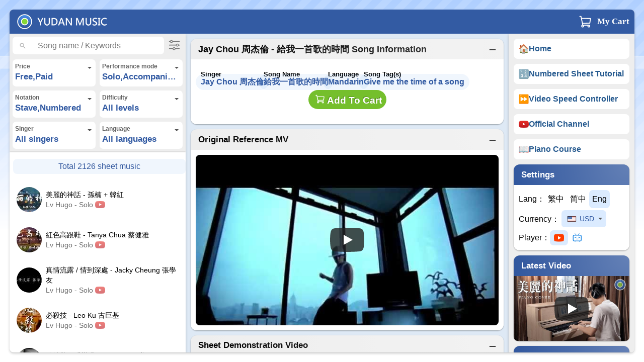

--- FILE ---
content_type: text/html; charset=utf-8
request_url: https://yudans.net/1285/%E7%B5%A6%E6%88%91%E4%B8%80%E9%A6%96%E6%AD%8C%E7%9A%84%E6%99%82%E9%96%93-%E7%90%B4%E8%AD%9C
body_size: 21849
content:
<!DOCTYPE html>
<html lang="en"><head>
	<link rel="preload" as="image" href="/resources/hugomv_pic/hrkY1dxw5ko.jpg">
	<link rel="preload" as="image" href="/resources/mv_pic/1285.jpg">
	<script nonce="ga730">
	window.ga=window.ga||function(){(ga.q=ga.q||[]).push(arguments)};ga.l=+new Date;
	ga('create', 'UA-6825346-1', 'auto');
	ga('send', 'pageview');
	</script>
	<script async src='/plugin/analytics.js'></script>
	<!-- Global site tag (gtag.js) - Google Analytics -->
	<script async src="https://www.googletagmanager.com/gtag/js?id=G-PVQVB9WQ1S"></script>
	<script>
	window.dataLayer = window.dataLayer || [];
	function gtag(){dataLayer.push(arguments);}
	gtag('js', new Date());

	gtag('config', 'G-PVQVB9WQ1S');
	</script>
	<title>【給我一首歌的時間】Jay Chou 周杰倫(琴譜#1285)下載 - 魚蛋村</title>
	<meta charset="UTF-8">
	<meta name="description" content="【給我一首歌的時間 Jay Chou 周杰倫】琴譜#1285下載 - 超高還原度的鋼琴譜網站【魚蛋村】提供專業級水平的鋼琴琴譜。【給我一首歌的時間】由歌手【Jay Chou 周杰倫】主唱，旋律簡單伴奏優美。這份流行鋼琴琴譜是由魚蛋村村長 Yudan730 Hugo Wong 專業彈奏編製" />
	<meta name="viewport" content="width=device-width,height=device-height,initial-scale=1">
	<meta name="mobile-web-app-capable" content="yes">
	<meta name="apple-mobile-web-app-capable" content="yes">
	<meta name="robots" content="index, follow, noarchive"/>
	<meta name="google" content="notranslate" />
	<meta name="google-site-verification" content="1Qo492aJrajz1e2Plc3jgbmbR3xcdLxaY7FZoW4EsNk" />
	<link rel="canonical" href="https://yudans.net/1285/%E7%B5%A6%E6%88%91%E4%B8%80%E9%A6%96%E6%AD%8C%E7%9A%84%E6%99%82%E9%96%93-%E7%90%B4%E8%AD%9C" />
	<link rel="shortcut icon" href="https://yudans.net/sys_res/logo_yudan@1x.svg" />
	<link rel="preload" href="/plugin/cookie/js.cookie.min.js" as="script">
	<link rel="preload" href="/all.js?1737082294" as="script">
	<link rel="preload" href="/plugin/jquery.js" as="script">
	<meta name="keywords" content="給我一首歌的時間 琴譜,Jay Chou 周杰倫,魚蛋村,免費琴譜下載,結他chord譜,純音樂,yudan730,hugowong,村長,pop piano music sheet,聽音,學琴,流行曲,即興,無譜,流行鋼琴譜,簡譜,數字譜,配chord,學鋼琴,鋼琴譜,ear training,成人流行鋼琴" />
	<meta name="image" content="https://yudans.net/resources/hugomv_pic/hrkY1dxw5ko.jpg" />
	<link rel="image_src" href="https://yudans.net/resources/hugomv_pic/hrkY1dxw5ko.jpg" />
	<!-- Open Graph data -->
			<meta property="og:title" content="【給我一首歌的時間】Jay Chou 周杰倫(琴譜#1285)下載 - 魚蛋村" />
		<meta property="og:type" content="website"/>
		<meta property="og:description" content="【給我一首歌的時間 Jay Chou 周杰倫】琴譜#1285下載 - 超高還原度的鋼琴譜網站【魚蛋村】提供專業級水平的鋼琴琴譜。【給我一首歌的時間】由歌手【Jay Chou 周杰倫】主唱，旋律簡單伴奏優美。這份流行鋼琴琴譜是由魚蛋村村長 Yudan730 Hugo Wong 專業彈奏編製" />
		<meta property="og:url" content="https://yudans.net/1285/%E7%B5%A6%E6%88%91%E4%B8%80%E9%A6%96%E6%AD%8C%E7%9A%84%E6%99%82%E9%96%93-%E7%90%B4%E8%AD%9C" />
		<meta property="og:image" content="https://yudans.net/resources/hugomv_pic/hrkY1dxw5ko.jpg" />
		<meta property="og:site_name" content="魚蛋村" />
		<meta property="og:video" content="https://www.youtube.com/embed/hrkY1dxw5ko?list=&autoplay=1"/>
		<meta property="og:video:type" content="application/x-shockwave-flash"/>
		<meta property="og:video:width" content="1280"/>
		<meta property="og:video:height" content="720"/>
		<meta property="og:video" content="https://www.youtube.com/embed/hrkY1dxw5ko?list=&autoplay=1"/>
		<meta property="og:video:secure_url" content="https://www.youtube.com/embed/hrkY1dxw5ko?list=&autoplay=1"/>
		<meta property="og:video:type" content="text/html"/>
		<meta property="og:video:width" content="1280">
		<meta property="og:video:height" content="720">
		<meta property="og:locale" content="zh_TW" />
		<meta property="fb:app_id" content="234615403283059"/>
		<meta property="fb:pages" content="124578560892061" />
		<!-- Twitter -->
		<meta name="twitter:card" content="summary_large_image">
		<meta name="twitter:site" content="@yudan730">
		<meta name="twitter:creator" content="@yudan730">
		<meta name="twitter:title" content="【給我一首歌的時間】Jay Chou 周杰倫(琴譜#1285)下載 - 魚蛋村">
		<meta name="twitter:description" content="【給我一首歌的時間 Jay Chou 周杰倫】琴譜#1285下載 - 超高還原度的鋼琴譜網站【魚蛋村】提供專業級水平的鋼琴琴譜。【給我一首歌的時間】由歌手【Jay Chou 周杰倫】主唱，旋律簡單伴奏優美。這份流行鋼琴琴譜是由魚蛋村村長 Yudan730 Hugo Wong 專業彈奏編製">
		<meta name="twitter:domain" content="yudans.net">
		<meta name="twitter:image" content="https://yudans.net/resources/hugomv_pic/hrkY1dxw5ko.jpg">
		<style>
html {height:100%;}
body {background: url("/sys_res/bg_top.png") repeat-x top center; margin:0; font-family:'微軟正黑體','Roboto',"Helvetica", "Arial", sans-serif; padding:0; -webkit-overflow-scrolling: touch; height:100%;}
#ct0 {height:100%; padding:19px; box-sizing: border-box;}
#ct1 {max-width:1582px; height:100%; border-radius:8px; background:#fff; overflow:hidden; margin:auto; box-shadow: 0 1px 1px 0 rgba(0,0,0,.06),0 2px 5px 0 rgba(0,0,0,.2); display:flex; align-content:flex-start; flex-direction: column-reverse; box-sizing:border-box; }
#black_screen {height:100%; width:100%; position:fixed; top:0; left:0; z-index:1000; transition:background .5s, height .5s; pointer-events:none;  touch-action: none;}
#black_screen.mustBlack { pointer-events:auto; background: rgba(0,0,0,.5); backdrop-filter: blur(2px);}
a img {border:0}
.help_text_icon:hover {filter: brightness(90%); transition: none; cursor: pointer;}

.card-header::after {content: ""; width: 200%; height: 200%; bottom: 0px; left: 0px; position: absolute; opacity: 0.25; background: radial-gradient(circle, rgb(255, 255, 255) 0%, rgba(255, 255, 255, 0) 100%); pointer-events: none;}
.card-header {overflow: hidden; position: relative;}
.card-header .search_button {position: relative; left:20px; padding:4px 8px; user-select:none; color:#003cab;}
.card-header .search_button:hover {cursor: pointer; background: #ddd; border-radius: 10px;}

header {background-color:#335ba3; flex:0 0 48px; display:flex; width:100%; user-select:none;}
header > div {height:48px; -webkit-tap-highlight-color: transparent;}
.skip {position:absolute; top:-200px;}
#glass {flex:0 0 48px; height:48px; color:#fff; fill:currentColor; display:none; cursor:pointer; -webkit-tap-highlight-color: transparent;}
#list_menu {display:none; flex:0 0 48px; color:#fff; fill:currentColor; height:48px;  cursor:pointer; -webkit-tap-highlight-color: transparent;}
#logo_set {flex:1;}
.title_sale {color:yellow; position:relative; top:-10px; display:none}
#mainlogo {padding:8px 14px; overflow:hidden;}


#gear {width:48px; height:48px; color:#fff; fill:currentColor; cursor:pointer; -webkit-tap-highlight-color: transparent;}
.button {user-select:none; cursor:pointer; border-radius:50px; font-size:14pt; padding:9px; margin:10px auto; text-decoration:none; display:inline-block; text-shadow:-1px -1px 0 rgba(0,0,0,0.3); font-weight:bold; color:#FFF; text-align:center; background:#75BF2C; line-height:17px; min-width:25px; -webkit-tap-highlight-color: transparent; transition: all .3s;}
#nav_button {list-style-type:none; color:#fff; display:block; padding:0; margin:0; display:flex;}
#nav_button li {border-bottom:3px solid #ffffff32; display:block; height:100%; box-sizing:border-box;}
#nav_button a {color:#FFF; text-decoration:none; display:block; padding:12px; font-weight:bold;}
#nav_button li:hover {border-bottom:3px solid #33f6ff;}
#nav_button li:hover a {color:yellow; }
.hoveractive_btn {transition: filter 100ms linear; cursor:pointer; -webkit-tap-highlight-color:transparent;}
.hoveractive_btn:hover {filter: brightness(90%); transition:none;}
#cartTray {cursor:pointer; color:#fff; position: relative; display: flex; align-items: center;}
#cartTray, #list_menu, #glass, #mainlogo, .card-header, #asideMenu a {transition: background-color .1s; }
#cartTray:hover, #list_menu:hover, #glass:hover, #mainlogo:hover {background:#ffffff15}
#cartTray:active, #list_menu:active, #glass:active, #mainlogo:active {background:#ffffff25}
.collapsible .card-header:hover, #asideMenu a:hover, .setting_button:hover {background:#00000010; cursor: pointer;}
.collapsible .card-header:active, #asideMenu a:active, .setting_button:active {background:#00000020}

#cartTray_popup .heightControl { max-height: calc(100vh - 85px); min-height: 90px;overflow-y: auto; overflow-y: overlay;}
#cartTray.current { z-index: 1001;}
#cartTray #my_cart { padding-right:10px; font-weight: bold; font-family: '微軟正黑體'; font-size: 17px;}
#cartTray_popup {display:none; z-index: 1001; position:absolute; background-color: #fff; border-radius:5px; box-shadow: 0 0.5rem 1rem rgb(0 0 0 / 18%); right:10px; top:60px; width:300px; padding:7px;}
#cartTray_popup:before {content:""; display:block; position: absolute; top: -8px; right:74px; width: 0; height: 0; border-left: 8px solid transparent; border-right: 8px solid transparent; border-bottom: 8px solid #fff;}
#trayCounter {background:#F00; color:#FFF; font-size:8pt; position:absolute; font-family:Helvetica; border-radius:50%; top:5px; left:26px; width:18px; height:18px; line-height:18px; text-align:center;}
#ct2 {flex:1; display:flex; overflow:hidden; height:calc(100% - 48px);}
#ct2 > * {height:100%;}

.progress {animation: indeterminate 1s ease-in-out infinite; background: linear-gradient(to right, transparent, #335ba3, transparent); height:4px; width:100%; position: fixed; will-change: transform; z-index: 1000; display:none;}
@keyframes indeterminate {0% {transform: translate(-100%,0px);} 100% {transform: translate(100%,0px);}}

nav {flex:0 0 350px; box-sizing:border-box; display:flex; flex-direction:column; overflow:hidden; position:relative; user-select:none; box-shadow: 0 1px 1px 0 rgba(0, 0, 0, .06), 0 2px 5px 0 rgba(0, 0, 0, .2);}
.blue_arrw, .glass {width:24px; height:24px; position:absolute; top:0; margin:12px 14px; cursor:pointer; transition:all .3s cubic-bezier(.4,0,.2,1); transform:scale(.8); -webkit-tap-highlight-color: transparent;}
#search_result_count {border-radius: 8px; background: #4789df14;; color:#31579e; text-align: center; margin: 8px 0px 11px 7px; padding:6px;}
#search_div {background-color:#eeeeee; display:flex; flex-direction: column}
#search_input {padding:6px 6px 6px 50px; border:none; background: #fff; outline:none; display:block; border-radius:7px; height:35px; margin:6px 43px 6px 6px; font-size:16px; width: -webkit-fill-available; -webkit-appearance: none; box-sizing:border-box; font-family:'微軟正黑體','Roboto',"Helvetica", "Arial", sans-serif; -webkit-tap-highlight-color:rgba(0, 0, 0, 0);}
#search_input:focus, #search_input.act_focus {margin:0; width:300px; height:47px; border-radius:0; box-shadow: 0 2px 3px rgba(0,0,0,.07); transition: box-shadow .3s cubic-bezier(.4,0,.2,1); border:0; padding-left:61px;}
#search_input:focus::placeholder {color:transparent;}
#search_input::-ms-clear, #search_input::-ms-reveal {display:none; width:0; height:0;}
#search_input::-webkit-search-decoration,#search_input::-webkit-search-cancel-button,#search_input::-webkit-search-results-button,#search_input::-webkit-search-results-decoration {display:none;}
#search_input ~ .blue_arrw {opacity:0; transform:rotate(225deg); }
#search_input:focus ~ .blue_arrw, #search_input.act_focus ~ .blue_arrw {opacity:1; transform: scale(.8) rotate(0deg); z-index:30;}
#search_input:focus ~ .glass, #search_input.act_focus ~ .glass {opacity:0; transform:rotate(135deg); z-index:10;}

#search_filter {padding:10px 10px 0 0; cursor:pointer; position: absolute; right: 0; top:0; -webkit-tap-highlight-color:rgba(0, 0, 0, 0);}
#search_filter_box {padding:0 2px; font-size: 12px; max-height:0; overflow: hidden; font-weight: bold; color:#555; transition: max-height 0.4s cubic-bezier(0.4, 0.0, 0.2, 1);}
#search_filter_box.current {flex-wrap: wrap; box-shadow: 0px 2px 2px 0px rgba(0, 0, 0, .2); max-height:250px; box-sizing: border-box;}


.select_container {display: flex; flex-wrap: wrap;}
.select_container > div {padding:5px; border-radius: 7px; border-bottom: 2px solid #FFF; background: #fff; color:#646464; margin: 4px; width:calc(50% - 18px); position: relative; cursor: pointer; -webkit-tap-highlight-color:transparent; line-height:18px;}
#search_filter_form > div:hover {border-bottom: 2px solid #335ba3;  border-radius: 5px 5px 0 0 ; box-sizing: content-box;}
.select_container > div:not(.clear)::before {content: ""; border-left: 4px solid transparent; border-right: 4px solid transparent; border-top: 4px solid #555; display: inline-block; position: absolute; top:15px; right:8px}

#search_div .checklist.current {position: fixed;}

.select_container .clear {text-align: center; width: 100%; font-size: 14px; padding:5px; display: none;}
.select_container .value {font-size:17px; line-height:24px; color: #335ba3; overflow: hidden;  white-space: nowrap; text-overflow: ellipsis; }
.select_container .checklist {background: #fff; font-size: 18px; box-shadow: 0 1px 3px rgba(0, 0, 0, 0.12), 0 1px 2px rgba(0, 0, 0, 0.24); border-radius: 5px; display: none; padding: 5px;}
.select_container .checklist.current {display: flex; z-index: 1002; flex-direction: column; position: absolute; min-width: 188px; flex-wrap: wrap; box-sizing: border-box; line-height: 34px; margin: 8px -6px; gap:4px;}
.select_container label { padding: 5px 10px; border-radius: 5px; }
.select_container label:hover {background: #eee; cursor: pointer;}

#search_div svg {width:24px;height:24px;}
#left_content {overflow-y:scroll; padding-right:0px; border-top:1px solid #e8e8e8; flex:1; padding:7px 0;}
main .backtotop {position:sticky; width: max-content; margin-left: auto; right:0;}
.backtotop {position:absolute; bottom:-60px; right:20px; background:#75bf2c; padding:10px; border-radius:100%; width:32px; height:32px; transition: bottom 380ms cubic-bezier(0.935, 0, 0.34, 1.33); box-shadow: 0 1px 3px rgb(0 0 0 / 12%), 0 1px 2px rgb(0 0 0 / 24%); cursor:pointer; -webkit-tap-highlight-color: transparent;}
.backtotop.current {bottom:20px; transition-timing-function: cubic-bezier(0.935, 0, 0.34, 1.33);}
.nav_flex {display:flex;}
.notfound {padding:20px 0; text-align:center; background:none!important;}
.notfound img {width:100%;}
/*.left_song_title {text-shadow: -1px -1px 0 rgba(0,0,0,0.3); padding:5px; background:#75BF2C; color:#fff; border-radius:5px; margin:5px; box-shadow: 0 1px 3px rgba(0, 0, 0, 0.12), 0 1px 2px rgba(0, 0, 0, 0.24); cursor:pointer; text-align:center; -webkit-tap-highlight-color: transparent; font-weight: bold;}
.left_song_title.para_left {border-radius: 5px  0 0 5px; flex:1; padding:5px; margin:5px 0 0 5px;}
.left_song_title.para_left {background-color:#335ba3;}
.left_song_title.para_right {border-radius: 0 5px 5px 0; flex:1; padding:5px; margin:5px 5px 0 0;}
.left_song_title:hover, .button:hover, .hugo_list_showmore:hover, .backtotop:hover {box-shadow: 0 1px 3px rgba(0, 0, 0, 0.12), 0 1px 2px rgba(0, 0, 0, 0.24) , inset 0 -55px 0 0 rgb(0 0 0 / 20%);}
.left_song_title.onarrowreach {background:#6DA932;}*/
#left_content a {border-radius: 8px; height:80px; font-size:14px; margin-left:7px; transition:background-color 0.1s ease; overflow:hidden; text-overflow:ellipsis; white-space:nowrap; color:#000; padding-left:7px; display:flex; align-items:center; text-decoration:none; -webkit-tap-highlight-color:transparent;}
#left_content a b {color:red;}
#left_content a > img {border-radius:50%; flex:0 0 50px; background:#42668A;}
#left_content a > div {padding:0 8px; display:flex; flex-direction:column; overflow:hidden;}
#left_content a > div span {line-height:20px; text-overflow:ellipsis; white-space:break-spaces; overflow: hidden; display:block;}
#left_content .remark {color:#6b6b6b;}
#left_content .remark img {position:relative; top:2px; opacity:0.6;}
#left_content a:hover, .onarrowreach {background: rgba(0,0,0,.04); transition:none;}
#left_content a.current {background: #4789df14;}
#left_content a:hover .song_text {border-bottom:1px solid #f4f5f5;}
#left_content a.current .song_text {border-bottom:1px solid #e9ebeb;}
input:focus::-webkit-input-placeholder { color:transparent; }
input:focus:-moz-placeholder { color:transparent; } /* FF 4-18 */
input:focus::-moz-placeholder { color:transparent; } /* FF 19+ */
input:focus:-ms-input-placeholder { color:transparent; } /* IE 10+ */

@-moz-document url-prefix() { 
	#left_content {margin-right:3px;}
}
/*main*/
main {flex:1; padding: 10px; display:block; box-sizing:border-box; background: rgba(71, 133, 198, 0.18); overflow-y:scroll; }
.center {text-align:center;}
.video-container {position:relative; padding-top: 56.25%; border-radius: 8px; overflow: hidden;}
.video-container .playbtn {position:absolute; top:50%; left:50%; margin-left:-34px; margin-top:-24px; cursor:pointer; width:68px; height:48px; border: none; padding:0; background-color: transparent; -webkit-tap-highlight-color: transparent;}
.video-container .playbtn_bg {transition: fill .1s cubic-bezier(0.4,0,1,1),fill-opacity .1s cubic-bezier(0.4,0,1,1); opacity:.8;}
.video-container:hover .playbtn_bg {fill:#f00; opacity:1;}
.video-container .biliplaybtn {cursor:pointer; top:0; opacity:.75; position:absolute;}
.video-container .biliplaybtn:hover {opacity:1;}
.video-container iframe {aspect-ratio: 16/9; width:100%; display:block; border:0; position: absolute; top:0; height:100%;}
.video-container .youtube_toplay {cursor:pointer; aspect-ratio: 16/9; width: 100%; height:auto; object-fit: cover; display: block; position: absolute; top:0; -webkit-tap-highlight-color: transparent; }
.video-container::before{content:"如果你使用無痕模式瀏覽, 有機會無法播放視頻"; color:white; position:absolute; width:-webkit-fill-available; margin:30px; text-align:center; top: 0;}
.video-container.gored::before {color:black;}
.video_color_fill {background:#fff; height:60px; width:100%; position: absolute;}
.card {border-radius:12px; box-shadow: 0 1px 3px rgba(0, 0, 0, 0.12), 0 1px 2px rgba(0, 0, 0, 0.24); margin-bottom:10px; background:#fff; transition: height 0.3s ease; -webkit-tap-highlight-color: transparent; position: relative; background:#eee; }
.card.collapsible::before {content:''; position:absolute; background-image: url('data:image/svg+xml,%3Csvg%20xmlns%3D%22http%3A%2F%2Fwww.w3.org%2F2000%2Fsvg%22%20width%3D%2232%22%20height%3D%2232%22%20viewBox%3D%220%200%2032%2032%22%20fill%3D%22none%22%20stroke%3D%22currentColor%22%20stroke-width%3D%222.5%22%20stroke-linecap%3D%22round%22%3E%3Cline%20x1%3D%2210%22%20y1%3D%2216%22%20x2%3D%2222%22%20y2%3D%2216%22%3E%3C%2Fline%3E%3C%2Fsvg%3E'); background-repeat: no-repeat;background-size: contain; width:28px; height:28px; top:8px; right:8px; pointer-events: none;}
.card.collapsible.closed::before {content:''; position:absolute; background-image: url('data:image/svg+xml,%3Csvg%20xmlns%3D%22http%3A%2F%2Fwww.w3.org%2F2000%2Fsvg%22%20width%3D%2232%22%20height%3D%2232%22%20viewBox%3D%220%200%2032%2032%22%20fill%3D%22none%22%20stroke%3D%22currentColor%22%20stroke-width%3D%222.5%22%20stroke-linecap%3D%22round%22%3E%3Cline%20x1%3D%2210%22%20y1%3D%2216%22%20x2%3D%2222%22%20y2%3D%2216%22%3E%3C%2Fline%3E%3Cline%20x1%3D%2216%22%20y1%3D%2210%22%20x2%3D%2216%22%20y2%3D%2222%22%3E%3C%2Fline%3E%3C%2Fsvg%3E'); background-repeat: no-repeat;background-size: contain; width:28px; height:28px; top:8px; right:8px; pointer-events: none;}
.card.collapsible .card-header {cursor: pointer; user-select:none;}
.card-header {overflow:hidden; padding:8px 8px 8px 15px; font-weight: bold; font-size: 17px; min-height:25px; display: flex; justify-content: space-between; align-items: center; border-radius: 12px 12px 0 0; padding-right: 30px;}

.card.collapsible.closed .card-body {display: none;}
.card-body {background:#fff; padding:10px; word-break: break-word; border-radius: 0 0 12px 12px;}
.card-body.paragraph {line-height: 30px;}
.card-body.youtube_song_list {display:flex; flex-direction:row; flex-wrap: wrap; gap: 10px;}
.card-body.youtube_song_list > * {display:flex; gap: 10px; color:#000; }
.card-body.youtube_song_list > div {display:flex; gap: 7px; align-items: center; width:calc(50% - 5px); min-width:350px; flex:1;}
.card-body.youtube_song_list > div a {padding:7px; border-radius: 8px; background: #4789df14; line-height: 0;}
.youtube_song_list small {width:47px; color:#555; text-align: center;}
.youtube_song_list .song_name {white-space: nowrap; text-overflow: ellipsis; overflow: hidden; flex:1;}
#channel_year {display: flex; gap:30px; flex-wrap: wrap; margin:20px;}
/*numeric sheet tutorial*/
.number_bar_container {border-left: 3px solid #999; border-right: 3px solid #999; padding:5px 15px; border-radius: 2px; display:flex; height:40px; gap:13px; align-items: flex-end; width: fit-content; height: fit-content;}
.number_bar_container.no_barlines {border:0;}
.number_bar_container > div {width:17px; text-align: center; border-bottom: 2px solid transparent; display:flex; flex-direction: column-reverse;}
.number_bar_container .underline {border-bottom: 2px solid #999;}
.number_bar_container span {background:#4789df14; border-radius: 50px; width:27px; height:27px; line-height:27px; margin:2px -5px; white-space: nowrap;}

/*aside*/
aside {flex:0 0 230px; padding:10px; overflow-y: auto; background:#eee; box-shadow: 0 1px 1px 0 rgba(0, 0, 0, .06), 0 2px 5px 0 rgba(0, 0, 0, .2);}
.roundShadow {border-radius:5px; box-shadow: 0 1px 3px rgba(0, 0, 0, 0.12), 0 1px 2px rgba(0, 0, 0, 0.24); overflow:hidden; margin-bottom:10px; background:#fff;}
#asideMenu a {display:flex; text-decoration:none; background:#fff; border-radius: 8px; color:#265a8f; font-weight: bold; line-height: 20px; padding:10px; margin-bottom:10px; gap: 7px; flex-direction: row; align-items: center;  -webkit-tap-highlight-color:transparent; font-size: 16px;}
#aside_player {box-shadow:none; border-radius:0 0 8px 8px; overflow: hidden;}
.hidden {display:none;}
.left_box_title {background:#335ba3; color:#FFF; padding:10px;}
.channel_list_ul {display:flex; flex-wrap:wrap; padding:0; margin:-5px; margin-bottom:5px; list-style-type:none;}
.channel_list_ul li {flex:145px; padding: 0; margin:5px; border-radius: 4px; box-sizing: border-box; overflow:hidden; box-shadow: 0px 1px 3px rgba(0,0,0,0.12), 0px 1px 2px rgba(0,0,0,0.24);}
.channel_list_ul li a {display: block; width: 100%;  overflow: hidden; -webkit-tap-highlight-color:transparent;}
.channel_list_ul img {display: block; max-width: 100%; max-height: 100%; border-radius:4px; aspect-ratio:16/9; background:#fff; height:auto; width: 100%;}
li.hugo_list_showmore {user-select:none; color:#fff; background:#282828; text-align: center; margin:5px; padding:8px; flex:150px;}
#shopping_cart_list {list-style-type:none; margin:0; padding:0;}
#shopping_cart_list li {display:flex; justify-content:space-between; font-size:14px; border-radius: 8px;}
#shopping_cart_list li span {background:#4a87c4; color:#fff; font-family: 'Courier New', Courier, monospace; font-weight: bold; font-size: 10px; margin-right:10px; height:19px; width: 19px; display: inline-block; text-align:center; border-radius: 50%;}
#shopping_cart_list li a {text-decoration:none; padding:12px; overflow:hidden; text-overflow:ellipsis; white-space:nowrap; color:black; width:240px; font-weight:500; line-height: 20px;}
#shopping_cart_list li:hover {background: rgba(0,0,0,.04);}
#shopping_cart_list li b {margin:8px; width:30px; background:url('/sys_res/bin.png') no-repeat; filter: brightness(130%); background-size: 16px 16px; background-position:7px 7px; -webkit-tap-highlight-color: transparent;}
#shopping_cart_list li:hover b {display:block;}
#shopping_cart_list li b:hover {filter: brightness(0%);}
.cart_submit {display:block; margin:0; margin-top: 10px; border-radius:4px; border: 0; width: 100%; -webkit-appearance: none; box-shadow: none;}

aside .card .card-header {background:#31579e; color:#FFF;}
#logo_set a {height:48px; display:inline-block; box-sizing:border-box; -webkit-tap-highlight-color: transparent;}
#follow_set {padding:5px; display:flex; gap:13px; justify-content: center;}
#follow_set img {width:26px; height:26px; opacity:0.8; filter: invert(0.7) grayscale(1);}
#follow_set img:hover {opacity:1;}
.setting_button {border-radius:7px; display:inline-block; line-height:30px; padding:3px 6px;}
.setting_button img {display: block;}
.setting_button.current {background: #006fff24;}
aside .checklist div {display: flex; align-items: center; padding:5px 9px 5px 3px; min-width: 80px; font-size: 16px;}
aside .checklist {width: 214px; right:-45px; flex-direction: row !important;}
aside .setting .card-body > div {display: flex; flex-direction: row; align-items: center; gap: 5px; white-space: nowrap;} 
aside .select_container {display:inline-block; border:0;}
aside .select_container .value {display: flex; align-items: center; font-size: 14px;}
aside .select_container > div {width:auto; padding-right: 24px; font-size: 15px; background-color: #006fff24}

/*scrollbar*/
::-webkit-scrollbar {width:16px; height:16px;}
::-webkit-scrollbar:hover {background:rgba(0,0,0,.03);}
::-webkit-scrollbar-thumb {background:rgba(0,0,0,.15); background-clip: padding-box; border: 4px solid transparent; border-radius:8px;}
::-webkit-scrollbar-thumb:hover {cursor: pointer;}
.ctn, .picture_box_ctn {scrollbar-color: rgba(0,0,0,0.15) #f000; scrollbar-width: thin;}
@supports (-webkit-touch-callout: none) { /*For Apple*/
    #left_content {padding-right: 7px;}
}

/*index page only*/
.index_flex {display:flex; flex-wrap:wrap; margin:0px -2px 10px;}
.index_flex span {background:rgba(255,255,255,0.7); border-radius:4px; flex: 1 1 auto; font-size:14px; padding:8px; display:block; margin:2px; cursor:pointer; text-align:center;}
.index_flex span:hover {background:rgba(255,255,255,1);}
.big_banner {display: block; height:auto; width: 100%; padding-top:46.4%; background-size: cover;background-position: center; position: relative;}
.big_banner.index1 { background-image: url('/sys_res/big_banner/index.webp');}
.big_banner.index2 { background-image: url('/sys_res/index2.webp');}
.big_banner.index1 div {color: #ffffffcc; position:absolute; top: 10px; left:10px; font-size: 23px; font-weight: bold; text-shadow:-1px -1px 0 rgba(0,0,0,0.3); }
.big_banner.index1 small {font-size: 13px; font-weight: normal; display: block; }

/*songpage only*/
.song_info {color:#5a5a5a; display: flex; flex-wrap: wrap; flex-direction: row; gap:30px; padding:20px;}
.song_info .title {font-size: 13px; color:#000; font-weight: bold; display:flex; align-items: center; gap:4px; height:19px;}
.song_info .section {display: flex; flex-direction: column; gap:13px}
.song_info .section.tag .content {flex-wrap: wrap;}
.song_info .section.tag .search_button {width:auto;}
.song_info .content {display:flex; gap:12px; flex: 1; align-items: center; gap:30px;}
.song_info .showkey {margin: -13px 0px;}
.song_info .section.moreflex {flex:2}
.song_info .search_button, .light_button {background-color: #4789df14; border-radius: 30px; padding:4px 10px; margin:-10px; color: #335ba3; font-weight: bold; cursor:pointer; display: inline-block; line-height:24px; white-space: nowrap; -webkit-tap-highlight-color: transparent; overflow: hidden; text-overflow: ellipsis; transition: background-color 0.1s;}
.song_info .search_button:hover, .light_button:hover {background-color: #006fff24;}
.song_info .search_button:active, .light_button:active {background-color: #006fff34;}
.picture_box {overflow-x:scroll; margin:10px 0; display: flex; gap:10px; padding:2px;}
.picture_box img {border-radius: 4px; width:200px; height:283px; box-shadow:0 1px 3px rgba(0, 0, 0, 0.12), 0 1px 2px rgba(0, 0, 0, 0.24); background:#f7fafb; cursor:pointer; -webkit-tap-highlight-color: transparent; opacity:0.8;}
.picture_box img:last-child {margin-right:0;}
.audio_pad {line-height: 0; padding:10px;}
audio {width:100%; outline:none; border-radius: 5px}
audio::-webkit-media-controls-play-button, audio::-webkit-media-controls-panel {background-color: #fff; }

.sheet_table {display:flex; align-items: center;}
.sheet_table div {flex:1 0; text-align:center;}
.row1 {background:#eee; color:#303030; padding: 9px 0;}
.row2 {padding: 10px;}
.card-body.download {display:flex; gap:10px; align-items: center; justify-content: center;}
.card-body.download span {flex:1; width: -webkit-fill-available; margin:0;}
.card-body.download span.disable {background:#DDD; color:#aaa; box-shadow:none; cursor:not-allowed; text-shadow:none;}
.card-body.download span.disable:hover {box-shadow:none; }
.row {display:flex; gap:8px;}
.chord_element_parent {display: flex; align-items: center;}
#chord_selector {display: flex; gap:8px; flex-direction: row; flex-wrap: wrap;}
#chord_selector div {background-color:#eee; width:43px; height:43px; line-height:2.6; border-radius:50%; text-align: center; font-weight: bold; cursor: pointer; transition: background-color 0.1s, border-color 0.1s; border: 2px solid transparent; white-space: nowrap;}
#chord_selector div:hover {background-color:#ddd;}
#chord_selector div.loading {background:#ffffff; animation: border-color-change 1s infinite linear;}
#chord_selector div.current {background:#f1f6fc; border: 2px solid #335ba3;}
.help_text_icon {border-radius: 50%; background: #DDD; padding:3px; transition: filter 0.15s;}
#help_text_display {background: #fffad3; border-radius: 8px; flex:1 1 100%; padding:10px; margin-bottom:-15px; display:none;}
@keyframes flash {0% { background-color: #fffad3; } 50% { background-color: #ffe88c; } 100% { background-color: #fffad3; }}
#help_text_display.flash {animation: flash 0.3s ease-in-out;}
@keyframes border-color-change { 0% {border-color: rgb(207, 207, 207); } 50% { border-color: rgb(121, 121, 121);} 100% { border-color: rgb(207, 207, 207);}}
.title_container {margin:0 0 5px 0; display:flex; justify-content:space-between; align-items: center; height: 37px;}
.title_container .button {margin:0;}
h1, h2 {margin:0; font-size: 18px;}
.add_cart.checked {background:#bbb; box-shadow:none; cursor:default;}
.add_cart.checked:hover {transform:scale(1);}
.add_cart svg {width:18px; height:18px; margin:0 5px; transform:scale(1.2);}
.add_cart .tickicon {display:none;}
.add_cart.checked span {display:none;}
.add_cart.checked .tickicon {display:inline;}
.discount_banner {width:100%; border-radius: 6px;}
.price {display:flex; margin-top:10px; justify-content:center;}
.price div {border-radius:50%; border:5px solid #aaa; background:#fff; height:75px; width:75px; display:flex; flex-direction:column; justify-content:center; color:#666; font-size:13px; margin:0 5px; text-align:center; box-shadow:0 1px 3px rgb(0 0 0 / 12%), 0 1px 2px rgb(0 0 0 / 24%);}
.ad2 {overflow-x:auto; overflow-y:hidden; margin-bottom:10px; line-height:0; border-radius:5px; width:fit-content;}
.ad2 img {width:100%;}
.related {flex-wrap: wrap; display: flex; margin:10px -5px;}
.related a, .searchForMore {display: flex; width:calc(50% - 20px); color:#000; text-decoration:none; border-radius: 43px; background:#fff; box-shadow: 0 1px 3px rgb(0 0 0 / 12%), 0 1px 2px rgb(0 0 0 / 24%); margin: 5px; padding: 5px; transition: transform 100ms linear; -webkit-tap-highlight-color:transparent;}
.related a:hover, .searchForMore:hover {opacity:1; transform:scale(1.02);}
.related a:active, .searchForMore:active {transform:scale(0.98);}
.related a img {border-radius:50%;}
.related a div {display:flex; flex-direction:column; justify-content: space-evenly; font-size:14px; margin-left:6px; overflow:hidden; border-radius:0 26px 26px 0; flex:1;}
.related a div span {line-height: 20px; white-space: nowrap;}
.related a div .remark {color:#999;}
.related a div .remark img {position: relative; top: 2px; opacity: 0.6; border-radius:0;}
.related .searchForMore {width:100%; background:#4a87c4; color:#fff; font-size:19px; text-align:center; display:none; justify-content: center; align-items: center; cursor:pointer; padding:0;}
#preview_ct {position:fixed; top:0; left:0; height:100%; width:100%; text-align:center; background:rgba(0, 0, 0, .5); backdrop-filter: blur(2px); z-index:200; display:none;}
#preview_ct.current {opacity:1;}
#preview_ctlbar {height:67px; position:fixed; background:rgba(0, 0, 0, 0.7); width:100%; display:flex;}
#preview_ctlbar .title {flex:1; color:#fff; line-height:63px; font-size:20px; overflow:hidden; text-overflow:ellipsis; white-space:nowrap;}
#preview_ctlbar .cross {width:36px; height:36px; background-color:rgba(255, 255, 255, 0.29); position:relative; border-radius:50%; margin:15px; position:absolute; right:0;}
#preview_ctlbar .cross:hover {cursor:pointer; background-color:rgba(255, 255, 255, 0.49);}
#preview_ctlbar .cross:before, #preview_ctlbar .cross:after{content:''; position:absolute; width:20px; height:4px; background-color:white; border-radius:2px; top:15px; box-shadow:0 0 2px 0 #ccc;}
#preview_ctlbar .cross:before{transform:rotate(45deg); left:8px;}
#preview_ctlbar .cross:after{transform:rotate(-45deg); right:8px;}
#preview_ct div.ctn {padding-top:67px; box-sizing:border-box; width:100%; display:flex; overflow-y:scroll; flex-direction: column; align-items: center;}
#preview_ct .lazy {max-width:100%; max-height:100%; background:#FFF; aspect-ratio:1654 / 2339; flex:none; border:1px solid #666; box-sizing: border-box;}
#preview_ct img {width:100%; height:100%;}
.row_remark {padding:10px; background:#fafee3; color:#901313; font-weight:bold;}
.youtubecomment_col {display:flex; flex-direction: column; align-items: flex-start; gap:10px; padding:10px;}
.comment_row {display:flex; word-break:break-all; gap:10px;}
.comment_row img {width:48px; height:48px; top:0; flex:0 0 48px; border-radius:4px; background:#42668A;}
.comment_row span {text-align:left; line-height:16px; font-size:14px; max-height:200px; overflow:hidden;}
.comment_showmore {user-select:none; background:#f9f9f9; border:1px solid #dedede; border-radius:3px; line-height:20px; width: -webkit-fill-available; cursor:pointer; padding:10px; -webkit-tap-highlight-color: transparent; text-align: center;}
.comment_showmore:hover {background:#eee; }
.red {color:rgb(255, 91, 91);}

#fb-messenger-fake-button {position: fixed; z-index: 100; bottom: 24px; right: 24px; padding: 0 !important; border-radius: 50%; box-shadow: 0 4px 12px rgba(0, 0, 0, 0.15); cursor: pointer; transition: all 0.3s; border: 0; outline: none; -webkit-tap-highlight-color: transparent;}
#fb-messenger-fake-button svg {display: block;}
#fb-messenger-fake-button.active #logo { opacity: 0;}
#fb-messenger-fake-button.active #spinner {animation: spin 3s linear infinite; transform-origin: center;}
#fb-root {position: absolute; bottom: 24px; right: 24px;}

@keyframes spin {from { transform: rotate(0deg);} to {transform: rotate(360deg);} }

@media screen and (max-width: 1199px) { /*冇外背景*/
	#ct0 {padding:0;}
	#ct1 {width:100%; border-radius:0;}
	#ct2 {margin-top:0!important;}
	nav {flex:0 0 270px;}
	#preview_ctlbar {height:48px;}
	#preview_ct div.ctn {padding-top:48px;}
	#preview_ctlbar .cross {margin:5px;}
	#preview_ctlbar .title {line-height:48px; font-size:14px;}
	.progress {background: linear-gradient(to right, transparent, #FFF, transparent);}
	#black_screen.navBlack {pointer-events:auto; background: rgba(0,0,0,.5); backdrop-filter: blur(2px);}
	#list_menu {display:block;}
	aside {position:fixed; top:0; right:-300px; width:300px; transition: right .3s; will-change: right; z-index:1001; box-sizing: border-box;}
	aside.current {right:0}
	#cartTray_popup {right: -36px;}
	#cartTray_popup:before {right:120px;}

}

@media screen and (max-width: 768px) { /*手機版*/
	#glass {display:block;}
	.related .searchForMore {display:flex;}
	#logo {margin-left:0px;}
	nav {position:fixed; top:0; left:-300px; width:300px; background:#fff; box-shadow: 2px 0 3px rgba(0,0,0,.07); z-index:1001; transition: left .3s; will-change: left;}
	nav.current {left:0;}
	header {width:100%; transition: top 0.3s; top:0; position:absolute; box-shadow: 0 1px 3px rgb(0 0 0 / 12%), 0 1px 2px rgb(0 0 0 / 24%); background: #335ba3ed;}
	header.hide { top:-48px;}
	main {padding-top:60px}
	#ct2 {transition: padding-top 0.3s; }
	#ct2.hide {padding-top: 0px;}
	.card-body.youtube_song_list > div {min-width: 280px;}
	.card-body.youtube_song_list {overflow-x: scroll;}
	#ad2_img1 {display:block!important;}
	#ad2_img2 {display:none;}
	#cartTray #my_cart {display: none;}
	#cartTray_popup:before {right:51px;}
}

@media screen and (max-width: 355px) { /*超小手機*/
	#mainlogo img:last-child {display: none;}
	#cartTray_popup {width: calc(100% - 20px); padding: 7px; box-sizing: border-box; margin: 10px; left: 0; right:0; top: 50px; position: fixed;}
	.related a {width: 100%; overflow: hidden;}
	aside.current, nav.current {width: calc(100% - 50px);}
	#left_content a > img {display: none;}
}	</style>
</head>

<body>
<script defer src="/plugin/jquery.js"></script>

<div class="progress"></div>
<div id="preview_ct">
	<div id="preview_ctlbar">
		<div class="cross"></div>
		<div class="title"></div>
	</div>
	<div class="ctn"></div>
</div>
<div id="ct0">
	<div id="ct1">
		<div id="ct2">
			<nav>
				<div id="search_div">
					<div>
						<input type="search" id="search_input" data-tab="1" placeholder="Song name / Keywords" autocomplete="off" />
						<div id="search_filter"><img src="/sys_res/search_filter.svg" width="25" height="25" alt="搜尋篩選器" /></div>
						<div class="blue_arrw">
							<svg><path d="M20 11H7.8l5.6-5.6L12 4l-8 8 8 8 1.4-1.4L7.8 13H20v-2z" fill="#4fc3f7"/></svg>
						</div>
						<div class="glass">
							<svg viewBox="-4.5 -4.5 24 24"><path d="M10.632 9.306h-.636l-.22-.22c.78-.91 1.256-2.09 1.256-3.385C11.032 2.828 8.7.497 5.825.497S.617 2.826.617 5.7s2.33 5.21 5.208 5.21c1.293 0 2.474-.475 3.385-1.256l.22.22v.635l4.005 3.996 1.194-1.195-4-4.006zm-4.808 0c-1.99 0-3.605-1.614-3.605-3.605S3.83 2.1 5.82 2.1 9.43 3.71 9.43 5.7 7.814 9.307 5.823 9.307z" opacity=".3"/></svg>
						</div>
					</div>
					<div id="search_filter_box" class="current">
						<form id="search_filter_form" class="select_container">
							<div>
								<div class="title">Price</div>
								<div class="value">Free,Paid</div>
								<div class="checklist">
									<label for="publicall"><input type="radio" checked name="public" value="all" id="publicall" /><span>Free,Paid</span></label>
									<label for="public1"><input type="radio" name="public" value="1" id="public1" /><span>Free</span></label>
									<label for="public0"><input type="radio" name="public" value="0" id="public0" /><span>Paid</span></label>
								</div>
							</div>
							<div>
								<div class="title">Performance mode</div>
								<div class="value">Solo,Accompaniment</div>
								<div class="checklist">
									<label for="is_melodyall"><input type="radio" checked name="is_melody" value="all" id="is_melodyall" /><span>Solo,Accompaniment</span></label>
									<label for="is_melody1"><input type="radio" name="is_melody" value="1" id="is_melody1" /><span>Solo</span></label>
									<label for="is_melody0"><input type="radio" name="is_melody" value="0" id="is_melody0" /><span>Accompaniment</span></label>
								</div>
							</div>
							<div>
								<div class="title">Notation</div>
								<div class="value">Stave,Numbered</div>
								<div class="checklist">
									<label for="product_typeall"><input type="radio" checked name="product_type" value="all" id="product_typeall" /><span>Stave,Numbered</span></label>
									<label for="product_type1"><input type="radio" name="product_type" value="1" id="product_type1" /><span>Stave</span></label>
									<label for="product_type0"><input type="radio" name="product_type" value="0" id="product_type0" /><span>Numbered</span></label>
								</div>
							</div>
							<div>
								<div class="title">Difficulty</div>
								<div class="value">All levels</div>
								<div class="checklist">
									<label for="difficultyall"><input type="radio" checked name="difficulty" value="all" id="difficultyall" /><span>All levels</span></label>
									<label for="difficulty1"><input type="radio" name="difficulty" value="1" id="difficulty1" /><span>Lv1</span></label>
									<label for="difficulty2"><input type="radio" name="difficulty" value="2" id="difficulty2" /><span>Lv2</span></label>
									<label for="difficulty3"><input type="radio" name="difficulty" value="3" id="difficulty3" /><span>Lv3</span></label>
									<label for="difficulty4"><input type="radio" name="difficulty" value="4" id="difficulty4" /><span>Lv4</span></label>
									<label for="difficulty5"><input type="radio" name="difficulty" value="5" id="difficulty5" /><span>Lv5</span></label>
									<label for="difficulty6"><input type="radio" name="difficulty" value="6" id="difficulty6" /><span>Lv Hugo</span></label>
									<label for="difficulty7"><input type="radio" name="difficulty" value="7" id="difficulty7" /><span>Lv Hugo+</span></label>
								</div>
							</div>
							<div>
								<div class="title">Singer</div>
								<div class="value">All singers</div>
								<div class="checklist">
									<label for="singerall"><input type="radio" checked name="singer" value="all" id="singerall" /><span>All singers</span></label>
									<label for="singer1"><input type="radio" name="singer" value="1" id="singer1" /><span>Male</span></label>
									<label for="singer2"><input type="radio" name="singer" value="2" id="singer2" /><span>Female</span></label>
									<label for="singer3"><input type="radio" name="singer" value="3" id="singer3" /><span>Group</span></label>
								</div>
							</div>
							<div>
								<div class="title">Language</div>
								<div class="value">All languages</div>
								<div class="checklist">
									<label for="langall"><input type="radio" checked name="lang" value="all" id="langall" /><span>All languages</span></label>
									<label for="lang1"><input type="radio" name="lang" value="1" id="lang1" /><span>Cantonese</span></label>
									<label for="lang2"><input type="radio" name="lang" value="2" id="lang2" /><span>Mandarin</span></label>
									<label for="lang3"><input type="radio" name="lang" value="3" id="lang3" /><span>English</span></label>
									<label for="lang4"><input type="radio" name="lang" value="4" id="lang4" /><span>Japanese</span></label>
									<label for="lang5"><input type="radio" name="lang" value="5" id="lang5" /><span>Korean</span></label>
									<label for="lang6"><input type="radio" name="lang" value="6" id="lang6" /><span>Others</span></label>
									<label for="lang7"><input type="radio" name="lang" value="7" id="lang7" /><span>Pure Music</span></label>
								</div>
							</div>	
							<div class="clear">Clear Filters</div>
						</form>
					</div>
				</div>
				<div id="left_content"><div id="search_result_count">Total 2126 sheet music</div><a href="/2128/%E7%BE%8E%E9%BA%97%E7%9A%84%E7%A5%9E%E8%A9%B1-%E7%90%B4%E8%AD%9C" data-id="2128"><img loading="lazy" src="/resources/nav_pic/2128@1x.jpg" srcset="/resources/nav_pic/2128@1x.jpg 1x, /resources/nav_pic/2128@2x.jpg 2x" alt="美麗的神話" width="50" height="50"/><div><span>美麗的神話 - 孫楠 + 韓紅</span><span class="remark">Lv Hugo - Solo <img width="20" height="14" src="/sys_res/youtube@1x.png" srcset="/sys_res/youtube@1x.png 1x,/sys_res/youtube@2x.png 2x, /sys_res/youtube@3x.png 3x, /sys_res/youtube@4x.png 4x" alt="YouTube Ver."/></span></div></a><a href="/2115/%E7%B4%85%E8%89%B2%E9%AB%98%E8%B7%9F%E9%9E%8B-%E7%90%B4%E8%AD%9C" data-id="2115"><img loading="lazy" src="/resources/nav_pic/2115@1x.jpg" srcset="/resources/nav_pic/2115@1x.jpg 1x, /resources/nav_pic/2115@2x.jpg 2x" alt="紅色高跟鞋" width="50" height="50"/><div><span>紅色高跟鞋 - Tanya Chua 蔡健雅</span><span class="remark">Lv Hugo - Solo <img width="20" height="14" src="/sys_res/youtube@1x.png" srcset="/sys_res/youtube@1x.png 1x,/sys_res/youtube@2x.png 2x, /sys_res/youtube@3x.png 3x, /sys_res/youtube@4x.png 4x" alt="YouTube Ver."/></span></div></a><a href="/2106/%E7%9C%9F%E6%83%85%E6%B5%81%E9%9C%B2-%E6%83%85%E5%88%B0%E6%B7%B1%E8%99%95-%E7%90%B4%E8%AD%9C" data-id="2106"><img loading="lazy" src="/resources/nav_pic/2106@1x.jpg" srcset="/resources/nav_pic/2106@1x.jpg 1x, /resources/nav_pic/2106@2x.jpg 2x" alt="真情流露 / 情到深處" width="50" height="50"/><div><span>真情流露 / 情到深處 - Jacky Cheung 張學友</span><span class="remark">Lv Hugo - Solo <img width="20" height="14" src="/sys_res/youtube@1x.png" srcset="/sys_res/youtube@1x.png 1x,/sys_res/youtube@2x.png 2x, /sys_res/youtube@3x.png 3x, /sys_res/youtube@4x.png 4x" alt="YouTube Ver."/></span></div></a><a href="/2105/%E5%BF%85%E6%AE%BA%E6%8A%80-%E7%90%B4%E8%AD%9C" data-id="2105"><img loading="lazy" src="/resources/nav_pic/2105@1x.jpg" srcset="/resources/nav_pic/2105@1x.jpg 1x, /resources/nav_pic/2105@2x.jpg 2x" alt="必殺技" width="50" height="50"/><div><span>必殺技 - Leo Ku 古巨基</span><span class="remark">Lv Hugo - Solo <img width="20" height="14" src="/sys_res/youtube@1x.png" srcset="/sys_res/youtube@1x.png 1x,/sys_res/youtube@2x.png 2x, /sys_res/youtube@3x.png 3x, /sys_res/youtube@4x.png 4x" alt="YouTube Ver."/></span></div></a><a href="/2127/%E5%8B%95%E5%9C%B0%E9%A9%9A%E5%A4%A9%E6%84%9B%E6%88%80%E9%81%8E-%E7%90%B4%E8%AD%9C" data-id="2127"><img loading="lazy" src="/resources/nav_pic/2127@1x.jpg" srcset="/resources/nav_pic/2127@1x.jpg 1x, /resources/nav_pic/2127@2x.jpg 2x" alt="動地驚天愛戀過" width="50" height="50"/><div><span>動地驚天愛戀過 - Ekin Cheng 鄭伊健</span><span class="remark">Lv Hugo - Solo</span></div></a><a href="/2126/%E4%B8%BB%E8%B3%9C%E7%A6%8F%E4%BD%A0-%E7%90%B4%E8%AD%9C" data-id="2126"><img loading="lazy" src="/resources/nav_pic/2126@1x.jpg" srcset="/resources/nav_pic/2126@1x.jpg 1x, /resources/nav_pic/2126@2x.jpg 2x" alt="主賜福你" width="50" height="50"/><div><span>主賜福你 - 詩歌</span><span class="remark">Lv Hugo - Solo</span></div></a><a href="/2125/%E8%8A%B1%E5%BA%97-%E7%90%B4%E8%AD%9C" data-id="2125"><img loading="lazy" src="/resources/nav_pic/2125@1x.jpg" srcset="/resources/nav_pic/2125@1x.jpg 1x, /resources/nav_pic/2125@2x.jpg 2x" alt="花店" width="50" height="50"/><div><span>花店 - Priscilla Chan 陳慧嫻</span><span class="remark">Lv Hugo - Solo</span></div></a><a href="/2124/%E9%95%B7%E7%97%9B%E7%9F%AD%E7%97%9B-%E7%90%B4%E8%AD%9C" data-id="2124"><img loading="lazy" src="/resources/nav_pic/2124@1x.jpg" srcset="/resources/nav_pic/2124@1x.jpg 1x, /resources/nav_pic/2124@2x.jpg 2x" alt="長痛短痛" width="50" height="50"/><div><span>長痛短痛 - Janice M. Vidal 衛蘭</span><span class="remark">Lv3 - Solo</span></div></a><a href="/2122/%E6%AC%A1%E5%85%83%E5%A3%81-%E7%90%B4%E8%AD%9C" data-id="2122"><img loading="lazy" src="/resources/nav_pic/2122@1x.jpg" srcset="/resources/nav_pic/2122@1x.jpg 1x, /resources/nav_pic/2122@2x.jpg 2x" alt="次元壁" width="50" height="50"/><div><span>次元壁 - Mag Lam 林欣彤</span><span class="remark">Lv Hugo - Solo</span></div></a><a href="/2121/%E4%B8%8D%E7%94%A8%E5%A4%9A%E8%AA%AA-%E7%90%B4%E8%AD%9C" data-id="2121"><img loading="lazy" src="/resources/nav_pic/2121@1x.jpg" srcset="/resources/nav_pic/2121@1x.jpg 1x, /resources/nav_pic/2121@2x.jpg 2x" alt="不用多說" width="50" height="50"/><div><span>不用多說 - Cecilia Cheung 張柏芝</span><span class="remark">Lv Hugo - Solo</span></div></a><a href="/2120/%E7%AC%91%E5%82%B2%E6%B1%9F%E6%B9%96-%E7%90%B4%E8%AD%9C" data-id="2120"><img loading="lazy" src="/resources/nav_pic/2120@1x.jpg" srcset="/resources/nav_pic/2120@1x.jpg 1x, /resources/nav_pic/2120@2x.jpg 2x" alt="笑傲江湖" width="50" height="50"/><div><span>笑傲江湖 - Johnny Yip 葉振棠 + Frances Yip 葉麗儀</span><span class="remark">Lv Hugo - Solo</span></div></a><a href="/2111/lydia-%E7%90%B4%E8%AD%9C" data-id="2111"><img loading="lazy" src="/resources/nav_pic/2111@1x.jpg" srcset="/resources/nav_pic/2111@1x.jpg 1x, /resources/nav_pic/2111@2x.jpg 2x" alt="Lydia" width="50" height="50"/><div><span>Lydia - Fairyland In Reality F.I.R. 飛兒樂團</span><span class="remark">Lv Hugo - Solo <img width="20" height="14" src="/sys_res/youtube@1x.png" srcset="/sys_res/youtube@1x.png 1x,/sys_res/youtube@2x.png 2x, /sys_res/youtube@3x.png 3x, /sys_res/youtube@4x.png 4x" alt="YouTube Ver."/></span></div></a><a href="/2123/%E5%AF%8C%E5%A3%AB%E5%B1%B1%E4%B8%8B-%C2%A0%E6%84%9B%E6%83%85%E8%BD%89%E7%A7%BB-%E7%90%B4%E8%AD%9C" data-id="2123"><img loading="lazy" src="/resources/nav_pic/2123@1x.jpg" srcset="/resources/nav_pic/2123@1x.jpg 1x, /resources/nav_pic/2123@2x.jpg 2x" alt="富士山下 / 愛情轉移" width="50" height="50"/><div><span>富士山下 / 愛情轉移 - Eason Chan 陳奕迅</span><span class="remark">Lv Hugo - Solo <img width="20" height="14" src="/sys_res/youtube@1x.png" srcset="/sys_res/youtube@1x.png 1x,/sys_res/youtube@2x.png 2x, /sys_res/youtube@3x.png 3x, /sys_res/youtube@4x.png 4x" alt="YouTube Ver."/></span></div></a><a href="/2119/%E5%9B%9B%E6%9C%88%E7%89%A9%E8%AA%9E-%E7%90%B4%E8%AD%9C" data-id="2119"><img loading="lazy" src="/resources/nav_pic/2119@1x.jpg" srcset="/resources/nav_pic/2119@1x.jpg 1x, /resources/nav_pic/2119@2x.jpg 2x" alt="四月物語" width="50" height="50"/><div><span>四月物語 - Terence Lam 林家謙</span><span class="remark">Lv Hugo - Solo <img width="20" height="14" src="/sys_res/youtube@1x.png" srcset="/sys_res/youtube@1x.png 1x,/sys_res/youtube@2x.png 2x, /sys_res/youtube@3x.png 3x, /sys_res/youtube@4x.png 4x" alt="YouTube Ver."/></span></div></a><a href="/2116/%E4%BB%BB%E6%80%A7-%E7%90%B4%E8%AD%9C" data-id="2116"><img loading="lazy" src="/resources/nav_pic/2116@1x.jpg" srcset="/resources/nav_pic/2116@1x.jpg 1x, /resources/nav_pic/2116@2x.jpg 2x" alt="任性" width="50" height="50"/><div><span>任性 - MayDay 五月天</span><span class="remark">Lv Hugo - Solo <img width="20" height="14" src="/sys_res/youtube@1x.png" srcset="/sys_res/youtube@1x.png 1x,/sys_res/youtube@2x.png 2x, /sys_res/youtube@3x.png 3x, /sys_res/youtube@4x.png 4x" alt="YouTube Ver."/></span></div></a><a href="/2118/fantasy-tale-%E7%90%B4%E8%AD%9C" data-id="2118"><img loading="lazy" src="/resources/nav_pic/2118@1x.jpg" srcset="/resources/nav_pic/2118@1x.jpg 1x, /resources/nav_pic/2118@2x.jpg 2x" alt="Fantasy Tale" width="50" height="50"/><div><span>Fantasy Tale - Stephy Tang 鄧麗欣</span><span class="remark">Lv Hugo - Solo <img width="20" height="14" src="/sys_res/youtube@1x.png" srcset="/sys_res/youtube@1x.png 1x,/sys_res/youtube@2x.png 2x, /sys_res/youtube@3x.png 3x, /sys_res/youtube@4x.png 4x" alt="YouTube Ver."/></span></div></a><a href="/2117/%E8%B7%B3%E6%A8%93%E6%A9%9F-%E7%90%B4%E8%AD%9C" data-id="2117"><img loading="lazy" src="/resources/nav_pic/2117@1x.jpg" srcset="/resources/nav_pic/2117@1x.jpg 1x, /resources/nav_pic/2117@2x.jpg 2x" alt="跳樓機" width="50" height="50"/><div><span>跳樓機 - LBI</span><span class="remark">Lv Hugo - Solo <img width="20" height="14" src="/sys_res/youtube@1x.png" srcset="/sys_res/youtube@1x.png 1x,/sys_res/youtube@2x.png 2x, /sys_res/youtube@3x.png 3x, /sys_res/youtube@4x.png 4x" alt="YouTube Ver."/></span></div></a><a href="/2114/%E6%91%AF%E5%BF%B5-%E7%90%B4%E8%AD%9C" data-id="2114"><img loading="lazy" src="/resources/nav_pic/2114@1x.jpg" srcset="/resources/nav_pic/2114@1x.jpg 1x, /resources/nav_pic/2114@2x.jpg 2x" alt="摯念" width="50" height="50"/><div><span>摯念 - Seven Tan 譚松韻</span><span class="remark">Lv Hugo - Solo</span></div></a><a href="/2113/%E5%A4%A2%E8%A3%A1%E7%9A%84%E5%A4%8F%E5%AD%A3-%E7%90%B4%E8%AD%9C" data-id="2113"><img loading="lazy" src="/resources/nav_pic/2113@1x.jpg" srcset="/resources/nav_pic/2113@1x.jpg 1x, /resources/nav_pic/2113@2x.jpg 2x" alt="夢裡的夏季" width="50" height="50"/><div><span>夢裡的夏季 - Christopher Chan 陳山河</span><span class="remark">Lv Hugo - Solo</span></div></a><a href="/2112/%E7%AC%AC%E4%B8%89%E4%BA%BA%E7%A8%B1-%E7%90%B4%E8%AD%9C" data-id="2112"><img loading="lazy" src="/resources/nav_pic/2112@1x.jpg" srcset="/resources/nav_pic/2112@1x.jpg 1x, /resources/nav_pic/2112@2x.jpg 2x" alt="第三人稱" width="50" height="50"/><div><span>第三人稱 - Jolin Tsai 蔡依林</span><span class="remark">Lv Hugo - Accompaniment</span></div></a><a href="/2109/%E5%A4%A9%E6%89%8D%E4%B8%BB%E5%BB%9A%E9%A4%90%E5%BB%B3%E4%B8%BB%E9%A1%8C%E6%9B%B2-%E7%90%B4%E8%AD%9C" data-id="2109"><img loading="lazy" src="/resources/nav_pic/2109@1x.jpg" srcset="/resources/nav_pic/2109@1x.jpg 1x, /resources/nav_pic/2109@2x.jpg 2x" alt="天才主廚餐廳主題曲" width="50" height="50"/><div><span>天才主廚餐廳主題曲</span><span class="remark">Lv Hugo - Solo</span></div></a><a href="/2108/%E5%8D%83%E5%80%8B%E5%A4%AA%E9%99%BD-%E7%90%B4%E8%AD%9C" data-id="2108"><img loading="lazy" src="/resources/nav_pic/2108@1x.jpg" srcset="/resources/nav_pic/2108@1x.jpg 1x, /resources/nav_pic/2108@2x.jpg 2x" alt="千個太陽" width="50" height="50"/><div><span>千個太陽 - Deanie Ip 葉德嫻 + Elisa Chan 陳潔靈</span><span class="remark">Lv Hugo - Solo</span></div></a><a href="/2107/%E4%B8%8D%E6%83%B3%E5%82%B7%E5%BF%83%E5%A4%9A%E4%B8%80%E6%AC%A1-%E7%90%B4%E8%AD%9C" data-id="2107"><img loading="lazy" src="/resources/nav_pic/2107@1x.jpg" srcset="/resources/nav_pic/2107@1x.jpg 1x, /resources/nav_pic/2107@2x.jpg 2x" alt="不想傷心多一次" width="50" height="50"/><div><span>不想傷心多一次 - Charlie Yeung 楊采妮</span><span class="remark">Lv Hugo - Solo</span></div></a><a href="/2110/my-heart-will-go-on-%E7%90%B4%E8%AD%9C" data-id="2110"><img loading="lazy" src="/resources/nav_pic/2110@1x.jpg" srcset="/resources/nav_pic/2110@1x.jpg 1x, /resources/nav_pic/2110@2x.jpg 2x" alt="My Heart Will Go On" width="50" height="50"/><div><span>My Heart Will Go On - Céline Dion</span><span class="remark">Lv Hugo - Solo <img width="20" height="14" src="/sys_res/youtube@1x.png" srcset="/sys_res/youtube@1x.png 1x,/sys_res/youtube@2x.png 2x, /sys_res/youtube@3x.png 3x, /sys_res/youtube@4x.png 4x" alt="YouTube Ver."/></span></div></a><a href="/2100/%E6%89%8B%E7%B4%99%EF%BD%9E%E6%8B%9D%E5%95%93%E5%8D%81%E4%BA%94%E3%81%AE%E5%90%9B%E3%81%B8%EF%BD%9E-%E7%90%B4%E8%AD%9C" data-id="2100"><img loading="lazy" src="/resources/nav_pic/2100@1x.jpg" srcset="/resources/nav_pic/2100@1x.jpg 1x, /resources/nav_pic/2100@2x.jpg 2x" alt="手紙～拝啓十五の君へ～" width="50" height="50"/><div><span>手紙～拝啓十五の君へ～ - Angela Aki</span><span class="remark">Lv Hugo - Solo <img width="20" height="14" src="/sys_res/youtube@1x.png" srcset="/sys_res/youtube@1x.png 1x,/sys_res/youtube@2x.png 2x, /sys_res/youtube@3x.png 3x, /sys_res/youtube@4x.png 4x" alt="YouTube Ver."/></span></div></a><a href="/2104/%E6%98%8E%E5%B9%B4%E4%BB%8A%E6%97%A5-%E5%8D%81%E5%B9%B4-%E7%90%B4%E8%AD%9C" data-id="2104"><img loading="lazy" src="/resources/nav_pic/2104@1x.jpg" srcset="/resources/nav_pic/2104@1x.jpg 1x, /resources/nav_pic/2104@2x.jpg 2x" alt="明年今日 / 十年" width="50" height="50"/><div><span>明年今日 / 十年 - Eason Chan 陳奕迅</span><span class="remark">Lv Hugo - Solo</span></div></a><a href="/2103/%E4%BB%8A%E7%94%9F%E4%BB%8A%E4%B8%96-%E7%90%B4%E8%AD%9C" data-id="2103"><img loading="lazy" src="/resources/nav_pic/2103@1x.jpg" srcset="/resources/nav_pic/2103@1x.jpg 1x, /resources/nav_pic/2103@2x.jpg 2x" alt="今生今世" width="50" height="50"/><div><span>今生今世 - Leslie Cheung 張國榮</span><span class="remark">Lv Hugo - Solo <img width="20" height="14" src="/sys_res/youtube@1x.png" srcset="/sys_res/youtube@1x.png 1x,/sys_res/youtube@2x.png 2x, /sys_res/youtube@3x.png 3x, /sys_res/youtube@4x.png 4x" alt="YouTube Ver."/></span></div></a><a href="/2102/%E5%A4%B1%E6%88%80%E7%84%A1%E7%BD%AA-%E7%90%B4%E8%AD%9C" data-id="2102"><img loading="lazy" src="/resources/nav_pic/2102@1x.jpg" srcset="/resources/nav_pic/2102@1x.jpg 1x, /resources/nav_pic/2102@2x.jpg 2x" alt="失戀無罪" width="50" height="50"/><div><span>失戀無罪 - A-Lin</span><span class="remark">Lv Hugo - Solo <img width="20" height="14" src="/sys_res/youtube@1x.png" srcset="/sys_res/youtube@1x.png 1x,/sys_res/youtube@2x.png 2x, /sys_res/youtube@3x.png 3x, /sys_res/youtube@4x.png 4x" alt="YouTube Ver."/></span></div></a><a href="/2101/%E4%BD%A0%E6%B5%81%E6%B7%9A%E6%89%80%E4%BB%A5%E6%88%91%E6%B5%81%E6%B7%9A-%E7%90%B4%E8%AD%9C" data-id="2101"><img loading="lazy" src="/resources/nav_pic/2101@1x.jpg" srcset="/resources/nav_pic/2101@1x.jpg 1x, /resources/nav_pic/2101@2x.jpg 2x" alt="你流淚所以我流淚" width="50" height="50"/><div><span>你流淚所以我流淚 - Dear Jane</span><span class="remark">Lv Hugo - Solo <img width="20" height="14" src="/sys_res/youtube@1x.png" srcset="/sys_res/youtube@1x.png 1x,/sys_res/youtube@2x.png 2x, /sys_res/youtube@3x.png 3x, /sys_res/youtube@4x.png 4x" alt="YouTube Ver."/></span></div></a><a href="/2099/%E5%90%8C%E6%88%91%E5%85%B1%E2%BE%8F-%E7%90%B4%E8%AD%9C" data-id="2099"><img loading="lazy" src="/resources/nav_pic/2099@1x.jpg" srcset="/resources/nav_pic/2099@1x.jpg 1x, /resources/nav_pic/2099@2x.jpg 2x" alt="同我共⾏" width="50" height="50"/><div><span>同我共⾏ - 詩歌</span><span class="remark">Lv3 - Solo</span></div></a><div class="stillhave" data-offset="30"></div></div>
				<div class="backtotop hoveractive_btn"><svg xmlns="http://www.w3.org/2000/svg" width="32" height="26" viewBox="0 0 24 24"><path d="M0 16.67l2.829 2.83 9.175-9.339 9.167 9.339 2.829-2.83-11.996-12.17z" fill="#FFF" /></svg></div>
			</nav>
			<main itemscope itemtype="http://schema.org/Product">				<div class="card collapsible" data-cardname="song_information">
			<div class="card-header">
				<h1 itemprop="name" data-id="1285">Jay Chou 周杰倫 - 給我一首歌的時間 Song Information</h1>
				
			</div>
			<div class="card-body song_info">
									<div class="section">
						<div class="title">Singer</div>
						<div class="content"><span class="search_button" data-str="周杰倫">Jay Chou 周杰倫</span></div>
					</div>
								<div class="section">
					<div class="title">Song Name</div>
					<div class="content"><span class="search_button" data-str="給我一首歌的時間">給我一首歌的時間</span></div>
				</div>
				<div class="section">	
					<div class="title">Language</div>
										<div class="content"><span class="search_button" data-filter-id="lang2">Mandarin</span></div>
				</div>				
									<div class="section tag">
						<div class="title">Song Tag(s)</div>
						<div class="content" itemprop="keywords" >
							<span class="search_button" data-str="Give me the time of a song">Give me the time of a song</span>						</div>
					</div>
								
				<span class="add_cart button"><svg width="18px" height="18px" viewBox="0 0 18 17"><path style=" stroke:none;fill-rule:nonzero;fill:#fff;fill-opacity:1;" d="M 15.808594 4.164062 L 4.679688 4.0625 L 4.238281 2.089844 C 4.175781 1.828125 3.933594 1.640625 3.648438 1.648438 L 2.238281 1.699219 C 1.914062 1.707031 1.652344 1.964844 1.671875 2.269531 C 1.679688 2.574219 1.949219 2.8125 2.273438 2.804688 L 3.1875 2.78125 L 4.914062 10.421875 L 4.984375 10.726562 C 4.984375 10.734375 4.984375 10.734375 4.996094 10.742188 L 5.335938 12.265625 C 4.570312 12.460938 4.007812 13.117188 4.007812 13.898438 C 4.007812 14.832031 4.804688 15.589844 5.792969 15.589844 C 6.78125 15.589844 7.582031 14.832031 7.582031 13.898438 C 7.582031 13.695312 7.535156 13.496094 7.472656 13.3125 L 12.082031 13.300781 C 12.007812 13.488281 11.964844 13.683594 11.964844 13.898438 C 11.964844 14.832031 12.765625 15.589844 13.753906 15.589844 C 14.738281 15.589844 15.539062 14.832031 15.539062 13.898438 C 15.539062 13.210938 15.242188 12.808594 14.992188 12.605469 C 14.722656 12.382812 14.371094 12.25 13.96875 12.214844 C 13.914062 12.199219 13.859375 12.199219 13.804688 12.199219 L 6.496094 12.207031 L 6.261719 11.152344 L 14.972656 10.921875 C 15.261719 10.914062 15.503906 10.710938 15.539062 10.445312 L 16.367188 4.800781 C 16.367188 4.777344 16.375 4.75 16.375 4.734375 C 16.394531 4.421875 16.132812 4.164062 15.808594 4.164062 Z M 5.792969 14.484375 C 5.453125 14.484375 5.175781 14.21875 5.175781 13.898438 C 5.175781 13.574219 5.453125 13.3125 5.792969 13.3125 C 6.136719 13.3125 6.414062 13.574219 6.414062 13.898438 C 6.414062 14.21875 6.136719 14.484375 5.792969 14.484375 Z M 13.761719 14.484375 C 13.417969 14.484375 13.140625 14.21875 13.140625 13.898438 C 13.140625 13.574219 13.417969 13.3125 13.761719 13.3125 C 14.273438 13.3125 14.382812 13.53125 14.382812 13.898438 C 14.382812 14.230469 14.101562 14.484375 13.761719 14.484375 Z M 14.460938 9.824219 L 6.027344 10.046875 L 4.949219 5.175781 L 15.136719 5.269531 Z M 14.460938 9.824219 "/></svg><svg class="tickicon" x="0px" y="0px" viewBox="0 0 37 37" style="enable-background:new 0 0 37 37;" xml:space="preserve"><path class="circ path" style="fill:none;stroke:#FFF;stroke-width:3;stroke-linejoin:round;stroke-miterlimit:10;" d="M30.5,6.5L30.5,6.5c6.6,6.6,6.6,17.4,0,24l0,0c-6.6,6.6-17.4,6.6-24,0l0,0c-6.6-6.6-6.6-17.4,0-24l0,0C13.1-0.2,23.9-0.2,30.5,6.5z" /><polyline class="tick path" style="fill:none;stroke:#FFF;stroke-width:3;stroke-linejoin:round;stroke-miterlimit:10;" points="11.6,20 15.9,24.2 26.4,13.8 "/></svg><span>Add To Cart</span></span>
			</div>
		</div>	

					<div class="card collapsible" data-cardname="youtube_mv">
				<div class="card-header"><span>Original Reference MV</span></div>
				<div class="card-body">
					<div class="video-container" id="youtube_mv" data-youtube-id="wt0RKW3aC84">
						<img id="mvimg" fetchpriority="high" class="youtube_toplay" src="/resources/mv_pic/1285.jpg" data-src="https://www.youtube.com/embed/wt0RKW3aC84?autoplay=1&amp;rel=0&amp;showinfo=0" data-videoid="wt0RKW3aC84" alt="Original Song MV: 給我一首歌的時間" />
						<button class="playbtn" aria-label="Play YouTube"><svg height="100%" version="1.1" viewBox="0 0 68 48" width="100%"><path class="playbtn_bg" d="M66.52,7.74c-0.78-2.93-2.49-5.41-5.42-6.19C55.79,.13,34,0,34,0S12.21,.13,6.9,1.55 C3.97,2.33,2.27,4.81,1.48,7.74C0.06,13.05,0,24,0,24s0.06,10.95,1.48,16.26c0.78,2.93,2.49,5.41,5.42,6.19 C12.21,47.87,34,48,34,48s21.79-0.13,27.1-1.55c2.93-0.78,4.64-3.26,5.42-6.19C67.94,34.95,68,24,68,24S67.94,13.05,66.52,7.74z" fill="#212121"></path><path d="M 45,24 27,14 27,34" fill="#fff"></path></svg></button>
					</div>
				</div>
			</div>
							<div class="card collapsible" data-cardname="hugo_video">
					<div class="card-header"><span>Sheet Demonstration Video</span></div>
					<div class="card-body">
						<div class="video-container">
							<img class="youtube_toplay" fetchpriority="high" width="640" height="360" src="/resources/hugomv_pic/hrkY1dxw5ko.jpg" data-src="https://www.youtube.com/embed/hrkY1dxw5ko?autoplay=1&amp;rel=0&amp;showinfo=0&amp;enable_js=1" alt="Hugo's Sheet Music Demonstration Video: 給我一首歌的時間" />
							<button class="playbtn" aria-label="Play YouTube"><svg height="100%" version="1.1" viewBox="0 0 68 48" width="100%"><path class="playbtn_bg" d="M66.52,7.74c-0.78-2.93-2.49-5.41-5.42-6.19C55.79,.13,34,0,34,0S12.21,.13,6.9,1.55 C3.97,2.33,2.27,4.81,1.48,7.74C0.06,13.05,0,24,0,24s0.06,10.95,1.48,16.26c0.78,2.93,2.49,5.41,5.42,6.19 C12.21,47.87,34,48,34,48s21.79-0.13,27.1-1.55c2.93-0.78,4.64-3.26,5.42-6.19C67.94,34.95,68,24,68,24S67.94,13.05,66.52,7.74z" fill="#212121"></path><path d="M 45,24 27,14 27,34" fill="#fff"></path></svg></button>
						</div>
					</div>
				</div>
						<div class="card">
			<div class="card-header"><span>Sheet Information</span></div>
			<div class="card-body song_info" itemprop="description">
				<div id="help_text_display"></div>
				<div class="section">
					<div class="title">SheetID</div>
					<div class="content"><span class="search_button" data-str="1285" itemprop="sku">1285</span></div>
				</div>
									<div class="section">
						<div class="title">Level<img src="/sys_res/icons/question.svg" alt="ID" width="12" height="12" class="help_text_icon" data-text="Divided into Lv1, Lv2, ..., and Lv Hugo. Lv Hugo represents the most expressive interpretation of the original song, capturing its emotional depth. Numbered notation does not have specific difficulty levels."/></div>
												<div class="content"><span class="search_button" data-filter-id="difficulty6">Lv Hugo</span></div>
					</div>
								<div class="section">	
					<div class="title">Performance mode<img src="/sys_res/icons/question.svg" alt="ID" width="12" height="12" class="help_text_icon" data-text="Solo: Plays the main melody, ideal for standalone performances.<br/>Accompaniment: Plays only the harmonic backing; the melody is performed by another instrument or sung."/></div>
										<div class="content"><span class="search_button" data-filter-id="is_melody1">Solo</span></div>
				</div>
				<div class="section">	
					<div class="title">Notation<img src="/sys_res/icons/question.svg" alt="ID" width="12" height="12" class="help_text_icon" data-text="Stave Notation: Traditional notation with five lines and four spaces, displaying every note and rhythm for precise playing.<br/>Numbered Notation: Simplified notation using numbers to highlight key elements, allowing for flexibility and personal interpretation"/></div>
										<div class="content"><span class="search_button" data-filter-id="product_type1">Stave Sheet</span></div>
				</div>
				<div class="section">	
					<div class="title">No. of Pages</div>
					<div class="content">7 Pages</div>
				</div>
				<div class="section">
					<div class="title">Starting Key</div>
					<div class="content">
												<img loading="lazy" class="showkey search_button" data-str="Db Key" src="/sys_res/key_signature/sf_51.webp" srcset="/sys_res/key_signature/sf_51_1x.webp 1x, /sys_res/key_signature/sf_51_2x.webp 2x" 
     width="72" height="49" alt="調號有 5 個 b" />
					</div>
				</div>
				<div class="section">
					<div class="title">Publish Date</div>
					<div class="content" itemprop="releaseDate">2020-01-16</div>
				</div>
				<div class="section" itemprop="offers" itemscope itemtype="http://schema.org/Offer">
					<meta itemprop="availability" content="https://schema.org/OnlineOnly">
					<div itemprop="hasMerchantReturnPolicy" itemscope itemtype="https://schema.org/MerchantReturnPolicy" style="display:none;">
						<meta itemprop="returnPolicyCategory" content="https://schema.org/ReturnNotPermitted" />
						<meta itemprop="applicableCountry" content="ZZ" />
					</div>
									
					<div class="title">Price<img src="/sys_res/icons/question.svg" alt="ID" width="12" height="12" class="help_text_icon" data-text="The pricing is divided into Stave Sheet (USD7.55) and Numbered Sheet (USD4.99). To convert prices into other currencies, please go to the settings in the top-right corner."/></div>
					<div class="content" itemprop="price" content="59">USD7.55</div>
					<meta itemprop="priceCurrency" content="HKD">

				</div>
				<div class="section">
					<div class="title">Discount<img src="/sys_res/icons/question.svg" alt="ID" width="12" height="12" class="help_text_icon" data-text="This regular discount will automatically apply when the conditions are met. For additional limited-time promo codes, stay tuned to Yudan's new videos and posts!"/></div>
					<div class="content">Buy 4 Get 1<br/>Buy 7 Get 3</div>
					<!--<div class="content"><b class="red">19歲週年慶<br/>Buy 2 Get 1<br/>Buy 3 Get 3<br/>Buy 5 Get 5</b></div>-->
				</div>
				<div class="section">
					<span class="add_cart button"><svg width="18px" height="18px" viewBox="0 0 18 17"><path style=" stroke:none;fill-rule:nonzero;fill:#fff;fill-opacity:1;" d="M 15.808594 4.164062 L 4.679688 4.0625 L 4.238281 2.089844 C 4.175781 1.828125 3.933594 1.640625 3.648438 1.648438 L 2.238281 1.699219 C 1.914062 1.707031 1.652344 1.964844 1.671875 2.269531 C 1.679688 2.574219 1.949219 2.8125 2.273438 2.804688 L 3.1875 2.78125 L 4.914062 10.421875 L 4.984375 10.726562 C 4.984375 10.734375 4.984375 10.734375 4.996094 10.742188 L 5.335938 12.265625 C 4.570312 12.460938 4.007812 13.117188 4.007812 13.898438 C 4.007812 14.832031 4.804688 15.589844 5.792969 15.589844 C 6.78125 15.589844 7.582031 14.832031 7.582031 13.898438 C 7.582031 13.695312 7.535156 13.496094 7.472656 13.3125 L 12.082031 13.300781 C 12.007812 13.488281 11.964844 13.683594 11.964844 13.898438 C 11.964844 14.832031 12.765625 15.589844 13.753906 15.589844 C 14.738281 15.589844 15.539062 14.832031 15.539062 13.898438 C 15.539062 13.210938 15.242188 12.808594 14.992188 12.605469 C 14.722656 12.382812 14.371094 12.25 13.96875 12.214844 C 13.914062 12.199219 13.859375 12.199219 13.804688 12.199219 L 6.496094 12.207031 L 6.261719 11.152344 L 14.972656 10.921875 C 15.261719 10.914062 15.503906 10.710938 15.539062 10.445312 L 16.367188 4.800781 C 16.367188 4.777344 16.375 4.75 16.375 4.734375 C 16.394531 4.421875 16.132812 4.164062 15.808594 4.164062 Z M 5.792969 14.484375 C 5.453125 14.484375 5.175781 14.21875 5.175781 13.898438 C 5.175781 13.574219 5.453125 13.3125 5.792969 13.3125 C 6.136719 13.3125 6.414062 13.574219 6.414062 13.898438 C 6.414062 14.21875 6.136719 14.484375 5.792969 14.484375 Z M 13.761719 14.484375 C 13.417969 14.484375 13.140625 14.21875 13.140625 13.898438 C 13.140625 13.574219 13.417969 13.3125 13.761719 13.3125 C 14.273438 13.3125 14.382812 13.53125 14.382812 13.898438 C 14.382812 14.230469 14.101562 14.484375 13.761719 14.484375 Z M 14.460938 9.824219 L 6.027344 10.046875 L 4.949219 5.175781 L 15.136719 5.269531 Z M 14.460938 9.824219 "/></svg><svg class="tickicon" x="0px" y="0px" viewBox="0 0 37 37" style="enable-background:new 0 0 37 37;" xml:space="preserve"><path class="circ path" style="fill:none;stroke:#FFF;stroke-width:3;stroke-linejoin:round;stroke-miterlimit:10;" d="M30.5,6.5L30.5,6.5c6.6,6.6,6.6,17.4,0,24l0,0c-6.6,6.6-17.4,6.6-24,0l0,0c-6.6-6.6-6.6-17.4,0-24l0,0C13.1-0.2,23.9-0.2,30.5,6.5z" /><polyline class="tick path" style="fill:none;stroke:#FFF;stroke-width:3;stroke-linejoin:round;stroke-miterlimit:10;" points="11.6,20 15.9,24.2 26.4,13.8 "/></svg><span>Add To Cart</span></span>
				</div>
							</div>
		</div>
		<!--<img src="/sys_res/19_birth_banner.png" alt="19週年生日慶" class="card" style="max-width:550px; width:100%;" onclick="javascript:alert('⚠買2送1⚠買3送3⚠買5送5⚠的優惠會自動套用, 加入購物車即可享用本限時優惠 =)')" />-->
		<div class="picture_box" data-free="0" data-stave="1">
			<meta itemprop="image" content="https://yudans.net/pic_preview.php?id=1285&page=1">
<img loading="lazy" class="hoveractive_btn" width="200" height="283" src="/pic_preview.php?id=1285&page=1&size=1x" srcset="/pic_preview.php?id=1285&page=1&size=1x 1x, /pic_preview.php?id=1285&page=1&size=2x 2x" data-src="/pic_preview.php?id=1285&page=1" alt="給我一首歌的時間 Stave Sheet Page 1"/>
<img loading="lazy" class="hoveractive_btn" width="200" height="283" src="/sys_res/sheet_lock/sheet_lock@1x.webp" srcset="/sys_res/sheet_lock/sheet_lock@1x.webp 1x, /sys_res/sheet_lock/sheet_lock@2x.webp 2x, /sys_res/sheet_lock/sheet_lock@3x.webp 3x" alt="Preview for page 1 only" data-src="/sys_res/sheet_lock/sheet_lock@3x.webp" />
<img loading="lazy" class="hoveractive_btn" width="200" height="283" src="/sys_res/sheet_lock/sheet_lock@1x.webp" srcset="/sys_res/sheet_lock/sheet_lock@1x.webp 1x, /sys_res/sheet_lock/sheet_lock@2x.webp 2x, /sys_res/sheet_lock/sheet_lock@3x.webp 3x" alt="Preview for page 1 only" data-src="/sys_res/sheet_lock/sheet_lock@3x.webp" />
<img loading="lazy" class="hoveractive_btn" width="200" height="283" src="/sys_res/sheet_lock/sheet_lock@1x.webp" srcset="/sys_res/sheet_lock/sheet_lock@1x.webp 1x, /sys_res/sheet_lock/sheet_lock@2x.webp 2x, /sys_res/sheet_lock/sheet_lock@3x.webp 3x" alt="Preview for page 1 only" data-src="/sys_res/sheet_lock/sheet_lock@3x.webp" />
<img loading="lazy" class="hoveractive_btn" width="200" height="283" src="/sys_res/sheet_lock/sheet_lock@1x.webp" srcset="/sys_res/sheet_lock/sheet_lock@1x.webp 1x, /sys_res/sheet_lock/sheet_lock@2x.webp 2x, /sys_res/sheet_lock/sheet_lock@3x.webp 3x" alt="Preview for page 1 only" data-src="/sys_res/sheet_lock/sheet_lock@3x.webp" />
<img loading="lazy" class="hoveractive_btn" width="200" height="283" src="/sys_res/sheet_lock/sheet_lock@1x.webp" srcset="/sys_res/sheet_lock/sheet_lock@1x.webp 1x, /sys_res/sheet_lock/sheet_lock@2x.webp 2x, /sys_res/sheet_lock/sheet_lock@3x.webp 3x" alt="Preview for page 1 only" data-src="/sys_res/sheet_lock/sheet_lock@3x.webp" />
<img loading="lazy" class="hoveractive_btn" width="200" height="283" src="/sys_res/sheet_lock/sheet_lock@1x.webp" srcset="/sys_res/sheet_lock/sheet_lock@1x.webp 1x, /sys_res/sheet_lock/sheet_lock@2x.webp 2x, /sys_res/sheet_lock/sheet_lock@3x.webp 3x" alt="Preview for page 1 only" data-src="/sys_res/sheet_lock/sheet_lock@3x.webp" />
		</div>

		<div class="card collapsible" data-cardname="demo_audio">
			<div class="card-header"><span>Sheet Demonstration Audio</span></div>
			<div class="card-body"><div class="audio_pad"><audio class="song_mp3_player" preload="none" controls="controls" controlsList="nodownload"><source src="/resources/mp3/1285.mp3" type="audio/mp3"></audio></div></div>
		</div><div class="related"><a href="/490/%E8%92%B2%E5%85%AC%E8%8B%B1%E7%9A%84%E7%B4%84%E5%AE%9A-%E7%90%B4%E8%AD%9C" data-id="490"><img loading="lazy" src="/resources/nav_pic/490@1x.jpg" srcset="/resources/nav_pic/490@1x.jpg 1x, /resources/nav_pic/490@2x.jpg 2x" alt="蒲公英的約定" width="50" height="50"/><div><span>蒲公英的約定 - Jay Chou 周杰倫</span><span class="remark">Lv1 - Solo</span></div></a><a href="/266/%E5%AE%89%E9%9D%9C-%E7%90%B4%E8%AD%9C" data-id="266"><img loading="lazy" src="/resources/nav_pic/266@1x.jpg" srcset="/resources/nav_pic/266@1x.jpg 1x, /resources/nav_pic/266@2x.jpg 2x" alt="安靜" width="50" height="50"/><div><span>安靜 - Jay Chou 周杰倫</span><span class="remark">Lv3 - Solo</span></div></a><a href="/844/%E6%99%B4%E5%A4%A9-%E7%90%B4%E8%AD%9C" data-id="844"><img loading="lazy" src="/resources/nav_pic/844@1x.jpg" srcset="/resources/nav_pic/844@1x.jpg 1x, /resources/nav_pic/844@2x.jpg 2x" alt="晴天" width="50" height="50"/><div><span>晴天 - Jay Chou 周杰倫</span><span class="remark">Lv Hugo - Solo <img width="20" height="14" src="/sys_res/youtube@1x.png" srcset="/sys_res/youtube@1x.png 1x,/sys_res/youtube@2x.png 2x, /sys_res/youtube@3x.png 3x, /sys_res/youtube@4x.png 4x" alt="YouTube Ver."/></span></div></a><a href="/1385/%E5%A4%9C%E6%9B%B2-%E7%90%B4%E8%AD%9C" data-id="1385"><img loading="lazy" src="/resources/nav_pic/1385@1x.jpg" srcset="/resources/nav_pic/1385@1x.jpg 1x, /resources/nav_pic/1385@2x.jpg 2x" alt="夜曲" width="50" height="50"/><div><span>夜曲 - Jay Chou 周杰倫</span><span class="remark">Lv Hugo - Solo <img width="20" height="14" src="/sys_res/youtube@1x.png" srcset="/sys_res/youtube@1x.png 1x,/sys_res/youtube@2x.png 2x, /sys_res/youtube@3x.png 3x, /sys_res/youtube@4x.png 4x" alt="YouTube Ver."/></span></div></a><a href="/1347/%E6%93%B1%E6%B7%BA-%E7%90%B4%E8%AD%9C" data-id="1347"><img loading="lazy" src="/resources/nav_pic/1347@1x.jpg" srcset="/resources/nav_pic/1347@1x.jpg 1x, /resources/nav_pic/1347@2x.jpg 2x" alt="擱淺" width="50" height="50"/><div><span>擱淺 - Jay Chou 周杰倫</span><span class="remark">Lv Hugo - Solo <img width="20" height="14" src="/sys_res/youtube@1x.png" srcset="/sys_res/youtube@1x.png 1x,/sys_res/youtube@2x.png 2x, /sys_res/youtube@3x.png 3x, /sys_res/youtube@4x.png 4x" alt="YouTube Ver."/></span></div></a><a href="/1072/%E6%A5%93-%E7%90%B4%E8%AD%9C" data-id="1072"><img loading="lazy" src="/resources/nav_pic/1072@1x.jpg" srcset="/resources/nav_pic/1072@1x.jpg 1x, /resources/nav_pic/1072@2x.jpg 2x" alt="楓" width="50" height="50"/><div><span>楓 - Jay Chou 周杰倫</span><span class="remark">Lv Hugo - Solo <img width="20" height="14" src="/sys_res/youtube@1x.png" srcset="/sys_res/youtube@1x.png 1x,/sys_res/youtube@2x.png 2x, /sys_res/youtube@3x.png 3x, /sys_res/youtube@4x.png 4x" alt="YouTube Ver."/></span></div></a><a href="/787/%E4%B8%8D%E8%A9%B2-%E7%90%B4%E8%AD%9C" data-id="787"><img loading="lazy" src="/resources/nav_pic/787@1x.jpg" srcset="/resources/nav_pic/787@1x.jpg 1x, /resources/nav_pic/787@2x.jpg 2x" alt="不該" width="50" height="50"/><div><span>不該 - Jay Chou 周杰倫 + A-Mei Chang 張惠妹</span><span class="remark">Lv Hugo - Solo <img width="20" height="14" src="/sys_res/youtube@1x.png" srcset="/sys_res/youtube@1x.png 1x,/sys_res/youtube@2x.png 2x, /sys_res/youtube@3x.png 3x, /sys_res/youtube@4x.png 4x" alt="YouTube Ver."/></span></div></a><a href="/1455/%E5%BD%A9%E8%99%B9-%E7%90%B4%E8%AD%9C" data-id="1455"><img loading="lazy" src="/resources/nav_pic/1455@1x.jpg" srcset="/resources/nav_pic/1455@1x.jpg 1x, /resources/nav_pic/1455@2x.jpg 2x" alt="彩虹" width="50" height="50"/><div><span>彩虹 - Jay Chou 周杰倫</span><span class="remark">Lv Hugo - Solo <img width="20" height="14" src="/sys_res/youtube@1x.png" srcset="/sys_res/youtube@1x.png 1x,/sys_res/youtube@2x.png 2x, /sys_res/youtube@3x.png 3x, /sys_res/youtube@4x.png 4x" alt="YouTube Ver."/></span></div></a><a href="/837/%E4%B8%8D%E8%83%BD%E8%AA%AA%E7%9A%84%E7%A7%98%E5%AF%86-%E7%90%B4%E8%AD%9C" data-id="837"><img loading="lazy" src="/resources/nav_pic/837@1x.jpg" srcset="/resources/nav_pic/837@1x.jpg 1x, /resources/nav_pic/837@2x.jpg 2x" alt="不能說的秘密" width="50" height="50"/><div><span>不能說的秘密 - Jay Chou 周杰倫</span><span class="remark">Lv Hugo - Solo <img width="20" height="14" src="/sys_res/youtube@1x.png" srcset="/sys_res/youtube@1x.png 1x,/sys_res/youtube@2x.png 2x, /sys_res/youtube@3x.png 3x, /sys_res/youtube@4x.png 4x" alt="YouTube Ver."/></span></div></a><a href="/839/%E8%92%B2%E5%85%AC%E8%8B%B1%E7%9A%84%E7%B4%84%E5%AE%9A-%E7%90%B4%E8%AD%9C" data-id="839"><img loading="lazy" src="/resources/nav_pic/839@1x.jpg" srcset="/resources/nav_pic/839@1x.jpg 1x, /resources/nav_pic/839@2x.jpg 2x" alt="蒲公英的約定" width="50" height="50"/><div><span>蒲公英的約定 - Jay Chou 周杰倫</span><span class="remark">Lv Hugo - Solo <img width="20" height="14" src="/sys_res/youtube@1x.png" srcset="/sys_res/youtube@1x.png 1x,/sys_res/youtube@2x.png 2x, /sys_res/youtube@3x.png 3x, /sys_res/youtube@4x.png 4x" alt="YouTube Ver."/></span></div></a><a href="/860/%E5%91%8A%E7%99%BD%E6%B0%A3%E7%90%83-%E7%90%B4%E8%AD%9C" data-id="860"><img loading="lazy" src="/resources/nav_pic/860@1x.jpg" srcset="/resources/nav_pic/860@1x.jpg 1x, /resources/nav_pic/860@2x.jpg 2x" alt="告白氣球" width="50" height="50"/><div><span>告白氣球 - Jay Chou 周杰倫</span><span class="remark">Lv Hugo - Solo <img width="20" height="14" src="/sys_res/youtube@1x.png" srcset="/sys_res/youtube@1x.png 1x,/sys_res/youtube@2x.png 2x, /sys_res/youtube@3x.png 3x, /sys_res/youtube@4x.png 4x" alt="YouTube Ver."/></span></div></a><a href="/1270/%E4%B8%83%E9%87%8C%E9%A6%99-%E7%90%B4%E8%AD%9C" data-id="1270"><img loading="lazy" src="/resources/nav_pic/1270@1x.jpg" srcset="/resources/nav_pic/1270@1x.jpg 1x, /resources/nav_pic/1270@2x.jpg 2x" alt="七里香" width="50" height="50"/><div><span>七里香 - Jay Chou 周杰倫</span><span class="remark">Lv Hugo - Solo <img width="20" height="14" src="/sys_res/youtube@1x.png" srcset="/sys_res/youtube@1x.png 1x,/sys_res/youtube@2x.png 2x, /sys_res/youtube@3x.png 3x, /sys_res/youtube@4x.png 4x" alt="YouTube Ver."/></span></div></a><a href="/1024/%E6%9C%80%E9%95%B7%E7%9A%84%E9%9B%BB%E5%BD%B1-%E7%90%B4%E8%AD%9C" data-id="1024"><img loading="lazy" src="/resources/nav_pic/1024@1x.jpg" srcset="/resources/nav_pic/1024@1x.jpg 1x, /resources/nav_pic/1024@2x.jpg 2x" alt="最長的電影" width="50" height="50"/><div><span>最長的電影 - Jay Chou 周杰倫</span><span class="remark">Lv Hugo - Solo <img width="20" height="14" src="/sys_res/youtube@1x.png" srcset="/sys_res/youtube@1x.png 1x,/sys_res/youtube@2x.png 2x, /sys_res/youtube@3x.png 3x, /sys_res/youtube@4x.png 4x" alt="YouTube Ver."/></span></div></a><a href="/1981/%E6%9C%80%E5%81%89%E5%A4%A7%E7%9A%84%E4%BD%9C%E5%93%81-%E7%90%B4%E8%AD%9C" data-id="1981"><img loading="lazy" src="/resources/nav_pic/1981@1x.jpg" srcset="/resources/nav_pic/1981@1x.jpg 1x, /resources/nav_pic/1981@2x.jpg 2x" alt="最偉大的作品" width="50" height="50"/><div><span>最偉大的作品 - Jay Chou 周杰倫</span><span class="remark">Lv Hugo - Solo <img width="20" height="14" src="/sys_res/youtube@1x.png" srcset="/sys_res/youtube@1x.png 1x,/sys_res/youtube@2x.png 2x, /sys_res/youtube@3x.png 3x, /sys_res/youtube@4x.png 4x" alt="YouTube Ver."/></span></div></a><a href="/921/%E5%91%8A%E7%99%BD%E6%B0%A3%E7%90%83-%E7%90%B4%E8%AD%9C" data-id="921"><img loading="lazy" src="/resources/nav_pic/921@1x.jpg" srcset="/resources/nav_pic/921@1x.jpg 1x, /resources/nav_pic/921@2x.jpg 2x" alt="告白氣球" width="50" height="50"/><div><span>告白氣球 - Jay Chou 周杰倫</span><span class="remark">Lv3 - Accompaniment</span></div></a><a href="/1056/%E4%B8%80%E8%B7%AF%E5%90%91%E5%8C%97-%E7%90%B4%E8%AD%9C" data-id="1056"><img loading="lazy" src="/resources/nav_pic/1056@1x.jpg" srcset="/resources/nav_pic/1056@1x.jpg 1x, /resources/nav_pic/1056@2x.jpg 2x" alt="一路向北" width="50" height="50"/><div><span>一路向北 - Jay Chou 周杰倫</span><span class="remark">Lv Hugo - Solo <img width="20" height="14" src="/sys_res/youtube@1x.png" srcset="/sys_res/youtube@1x.png 1x,/sys_res/youtube@2x.png 2x, /sys_res/youtube@3x.png 3x, /sys_res/youtube@4x.png 4x" alt="YouTube Ver."/></span></div></a><a href="/1246/%E8%AA%AA%E5%A5%BD%E4%B8%8D%E5%93%AD-%E7%90%B4%E8%AD%9C" data-id="1246"><img loading="lazy" src="/resources/nav_pic/1246@1x.jpg" srcset="/resources/nav_pic/1246@1x.jpg 1x, /resources/nav_pic/1246@2x.jpg 2x" alt="說好不哭" width="50" height="50"/><div><span>說好不哭 - Jay Chou 周杰倫</span><span class="remark">Lv Hugo - Solo <img width="20" height="14" src="/sys_res/youtube@1x.png" srcset="/sys_res/youtube@1x.png 1x,/sys_res/youtube@2x.png 2x, /sys_res/youtube@3x.png 3x, /sys_res/youtube@4x.png 4x" alt="YouTube Ver."/></span></div></a><a href="/989/%E7%AD%89%E4%BD%A0%E4%B8%8B%E8%AA%B2-%E7%90%B4%E8%AD%9C" data-id="989"><img loading="lazy" src="/resources/nav_pic/989@1x.jpg" srcset="/resources/nav_pic/989@1x.jpg 1x, /resources/nav_pic/989@2x.jpg 2x" alt="等你下課" width="50" height="50"/><div><span>等你下課 - Jay Chou 周杰倫</span><span class="remark">Lv Hugo - Solo <img width="20" height="14" src="/sys_res/youtube@1x.png" srcset="/sys_res/youtube@1x.png 1x,/sys_res/youtube@2x.png 2x, /sys_res/youtube@3x.png 3x, /sys_res/youtube@4x.png 4x" alt="YouTube Ver."/></span></div></a><a href="/231/%E6%98%8E%E6%98%8E%E5%B0%B1-%E7%90%B4%E8%AD%9C" data-id="231"><img loading="lazy" src="/resources/nav_pic/231@1x.jpg" srcset="/resources/nav_pic/231@1x.jpg 1x, /resources/nav_pic/231@2x.jpg 2x" alt="明明就" width="50" height="50"/><div><span>明明就 - Jay Chou 周杰倫</span><span class="remark">Lv Hugo - Solo <img width="20" height="14" src="/sys_res/youtube@1x.png" srcset="/sys_res/youtube@1x.png 1x,/sys_res/youtube@2x.png 2x, /sys_res/youtube@3x.png 3x, /sys_res/youtube@4x.png 4x" alt="YouTube Ver."/></span></div></a><a href="/295/%E8%AA%AA%E5%A5%BD%E7%9A%84%E5%B9%B8%E7%A6%8F%E5%91%A2-%E7%90%B4%E8%AD%9C" data-id="295"><img loading="lazy" src="/resources/nav_pic/295@1x.jpg" srcset="/resources/nav_pic/295@1x.jpg 1x, /resources/nav_pic/295@2x.jpg 2x" alt="說好的幸福呢" width="50" height="50"/><div><span>說好的幸福呢 - Jay Chou 周杰倫</span><span class="remark">Lv Hugo - Solo <img width="20" height="14" src="/sys_res/youtube@1x.png" srcset="/sys_res/youtube@1x.png 1x,/sys_res/youtube@2x.png 2x, /sys_res/youtube@3x.png 3x, /sys_res/youtube@4x.png 4x" alt="YouTube Ver."/></span></div></a><div class="searchForMore"><svg id="glass" viewBox="-8.5 -8.5 30 30"><path d="M10.632 9.306h-.636l-.22-.22c.78-.91 1.256-2.09 1.256-3.385C11.032 2.828 8.7.497 5.825.497S.617 2.826.617 5.7s2.33 5.21 5.208 5.21c1.293 0 2.474-.475 3.385-1.256l.22.22v.635l4.005 3.996 1.194-1.195-4-4.006zm-4.808 0c-1.99 0-3.605-1.614-3.605-3.605S3.83 2.1 5.82 2.1 9.43 3.71 9.43 5.7 7.814 9.307 5.823 9.307z" opacity="1"></path></svg><span>Search For More Sheet Music</span></div></div>				<div class="card collapsible" data-cardname="youtube_comment">
					<div class="card-header"><span>Users Comment</span></div>
					<div class="card-body youtubecomment_col"><div class="comment_row"><img loading="lazy" src="/youtube_comment_icon.php?url=https://yt3.ggpht.com/zz2TL-fsVrF_QllRaf6gtEhjATVJD2FB_vSRGLWRW9PHnWdpREPvGgKyXVTX3KTTYykl8f53=s48-c-k-c0x00ffffff-no-rj" alt="@zman89970" /><span>@zman89970<br/>我去不同的世界，卻不從告別，隻因對妳的思念，隻能悄悄放在心裡！</span></div><div class="comment_row"><img loading="lazy" src="/youtube_comment_icon.php?url=https://yt3.ggpht.com/SNr-AWfpoRhTpbeFO3xiOXtYV9VzINVySP6dH-itqkLKASfXmb_bV4XTlBjjCOQ1FX9Isz6a=s48-c-k-c0x00ffffff-no-rj" alt="@NiShi87" /><span>@NiShi87<br/>聽不聽得懂是一回事 好不好聽是一回事</span></div><div class="comment_row"><img loading="lazy" src="/youtube_comment_icon.php?url=https://yt3.ggpht.com/VeRacndo0fSIVKLwqDlwW7dRAiD4cIne1M17lWMK864dOpp9xno7EFN6OYcy9GkU6-zByxmRUw=s48-c-k-c0x00ffffff-no-rj" alt="@nutanuta7282" /><span>@nutanuta7282<br/>7777萬次❤❤</span></div><div class="comment_row"><img loading="lazy" src="/youtube_comment_icon.php?url=https://yt3.ggpht.com/Sj5lrr8CEXwcAgMG7FcnFejAhcKpzipeJYMVgG0q0rovh4c2dmZXZs1hj90tvWyy1NkNqxe57Q=s48-c-k-c0x00ffffff-no-rj" alt="@Dreamcometrue73" /><span>@Dreamcometrue73<br/>2026❤❤❤</span></div><div class="comment_row"><img loading="lazy" src="/youtube_comment_icon.php?url=https://yt3.ggpht.com/ytc/AIdro_ndtGCqv8GkxVkOUgUUrgxMJ79NmTAJGhdSHUUM4AH2_DjjKes=s48-c-k-c0x00ffffff-no-rj" alt="@蔡秀美-o6d4j" /><span>@蔡秀美-o6d4j<br/>我認為毒品是讓人類悔改</span></div><div class="comment_row"><img loading="lazy" src="/youtube_comment_icon.php?url=https://yt3.ggpht.com/ytc/AIdro_ndtGCqv8GkxVkOUgUUrgxMJ79NmTAJGhdSHUUM4AH2_DjjKes=s48-c-k-c0x00ffffff-no-rj" alt="@蔡秀美-o6d4j" /><span>@蔡秀美-o6d4j<br/>毒品引發脾氣爆炸容易動手打人破壞東西犯罪</span></div><div class="comment_row"><img loading="lazy" src="/youtube_comment_icon.php?url=https://yt3.ggpht.com/6qg-UdcYAOJtUt50YMsCk9nkHqCOGklHyM9Y6JhihykVmR-2l6dPlK6EwLSifYkgSMK2-zN-TEU=s48-c-k-c0x00ffffff-no-rj" alt="@santiagovelascoDanmaRyuji" /><span>@santiagovelascoDanmaRyuji<br/>Q gei</span></div><div class="comment_row"><img loading="lazy" src="/youtube_comment_icon.php?url=https://yt3.ggpht.com/ytc/AIdro_ndtGCqv8GkxVkOUgUUrgxMJ79NmTAJGhdSHUUM4AH2_DjjKes=s48-c-k-c0x00ffffff-no-rj" alt="@蔡秀美-o6d4j" /><span>@蔡秀美-o6d4j<br/>坦白說我沒有舞神小貓那麼瘋跳舞</span></div><div class="comment_row"><img loading="lazy" src="/youtube_comment_icon.php?url=https://yt3.ggpht.com/pdLslxSrYSdxOzknlfuXN5UZNl1mwDfAspFkmBeYfkAYUQAmlp-8qc6VGAWJM5EyoeIuvlk4=s48-c-k-c0x00ffffff-no-rj" alt="@ccfeng-dfc" /><span>@ccfeng-dfc<br/>我已經忘記原唱了</span></div><div class="comment_row"><img loading="lazy" src="/youtube_comment_icon.php?url=https://yt3.ggpht.com/ytc/AIdro_lmrifosi3MGEEAjTS5GTfdn1nISi51Yytd78-YLhKcDpM=s48-c-k-c0x00ffffff-no-rj" alt="@h3616010" /><span>@h3616010<br/>2026年 還有在聽的 來按個讚 👍</span></div><div class="comment_row"><img loading="lazy" src="/youtube_comment_icon.php?url=https://yt3.ggpht.com/ytc/AIdro_ndtGCqv8GkxVkOUgUUrgxMJ79NmTAJGhdSHUUM4AH2_DjjKes=s48-c-k-c0x00ffffff-no-rj" alt="@蔡秀美-o6d4j" /><span>@蔡秀美-o6d4j<br/>周傑倫這個唱法其實很難，不是大舌頭，用喉嚨換氣唱歌</span></div><div class="comment_row"><img loading="lazy" src="/youtube_comment_icon.php?url=https://yt3.ggpht.com/ytc/AIdro_ndtGCqv8GkxVkOUgUUrgxMJ79NmTAJGhdSHUUM4AH2_DjjKes=s48-c-k-c0x00ffffff-no-rj" alt="@蔡秀美-o6d4j" /><span>@蔡秀美-o6d4j<br/>我新的無形換都要考驗</span></div><div data-nextpagetoken="Z2V0X25ld2VzdF9maXJzdC0tQ2dnSWdBUVZGN2ZST0JJRkNKMGdHQUVTQlFpSUlCZ0FFZ1VJcUNBWUFCSUZDSWNnR0FBU0JRaUpJQmdBSWc0S0RBaU11SWJMQmhDQXI4SHFBZw==" data-youtube-id="wt0RKW3aC84" class="comment_showmore">Show more...</div></div>
				</div>
			</main>
			<aside>
				<div id="asideMenu">
										<a class="ajaxpage" data-id="/" href="/"><img src="/sys_res/icons/home.svg" alt="" height="20" width="20" />Home</a>
					<a class="ajaxpage" data-id="numeric-sheet-tutorial" href="/numeric-sheet-tutorial"><img src="/sys_res/icons/numeric.svg" alt="" height="20" width="20" />Numbered Sheet Tutorial</a>
					<a class="ajaxpage" data-id="speed" href="/speed"><img src="/sys_res/icons/fast.svg" alt="" height="20" width="20" />Video Speed Controller</a>
					<a class="ajaxpage" data-id="youtube-channel" href="/youtube-channel"><img src="/sys_res/youtube@1x.png" alt="" height="14" width="20" />Official Channel</a>
					<a class="ajaxpage" data-id="course" href="/course"><img src="/sys_res/icons/book.svg" alt="" height="20" width="20" />Piano Course</a>
					
				</div>
				<div class="card setting">
					<div class="card-header hugoyoutube">Settings</div>
					<div class="card-body">
						<div>
							Lang：
							<div data-set="lang" data-val="hk" class="setting_button">繁中</div><div data-set="lang" data-val="cn" class="setting_button">简中</div><div data-set="lang" data-val="en" class="setting_button current">Eng</div>
						</div>
						<div>
							Currency：
														<div class="select_container">
								<div>
									<div class="value"><img src="/sys_res/icons/flag_us.svg" alt="'.$currency.'" width="31" height="19" />USD</div>
									<div class="checklist"><div data-set="curr" data-val="HKD" class="setting_button"><img src="/sys_res/icons/flag_hk.svg" alt="HKD" width="31" height="19" />HKD</div><div data-set="curr" data-val="CNY" class="setting_button"><img src="/sys_res/icons/flag_cn.svg" alt="CNY" width="31" height="19" />CNY</div><div data-set="curr" data-val="TWD" class="setting_button"><img src="/sys_res/icons/flag_tw.svg" alt="TWD" width="31" height="19" />TWD</div><div data-set="curr" data-val="MOP" class="setting_button"><img src="/sys_res/icons/flag_mo.svg" alt="MOP" width="31" height="19" />MOP</div><div data-set="curr" data-val="MYR" class="setting_button"><img src="/sys_res/icons/flag_my.svg" alt="MYR" width="31" height="19" />MYR</div><div data-set="curr" data-val="SGD" class="setting_button"><img src="/sys_res/icons/flag_sg.svg" alt="SGD" width="31" height="19" />SGD</div><div data-set="curr" data-val="USD" class="setting_button current"><img src="/sys_res/icons/flag_us.svg" alt="USD" width="31" height="19" />USD</div><div data-set="curr" data-val="GBP" class="setting_button"><img src="/sys_res/icons/flag_gb.svg" alt="GBP" width="31" height="19" />GBP</div><div data-set="curr" data-val="JPY" class="setting_button"><img src="/sys_res/icons/flag_jp.svg" alt="JPY" width="31" height="19" />JPY</div><div data-set="curr" data-val="CAD" class="setting_button"><img src="/sys_res/icons/flag_ca.svg" alt="CAD" width="31" height="19" />CAD</div><div data-set="curr" data-val="AUD" class="setting_button"><img src="/sys_res/icons/flag_au.svg" alt="AUD" width="31" height="19" />AUD</div><div data-set="curr" data-val="EUR" class="setting_button"><img src="/sys_res/icons/flag_eu.svg" alt="EUR" width="31" height="19" />EUR</div></div>
								</div>
							</div>
						</div>
						<div>
							Player：
							<div data-set="player" data-val="yt" class="setting_button current"><img src="/sys_res/icons/youtube.svg" alt="YouTube" height="24" width="24"></div><div data-set="player" data-val="bili" class="setting_button"><img src="/sys_res/icons/bilibili.svg" alt="bilibili" height="24" width="24"></div>
						</div>
					</div>
				</div>
				
				<div class="card">
					<div class="card-header hugoyoutube">Latest Video</div>
					<div class="video-container" id="aside_player">
						<img loading="lazy" width="640" height="360" class="youtube_toplay" src="/resources/hugomv_pic/U2CF6V2ZdhE.jpg" data-src="https://www.youtube.com/embed/U2CF6V2ZdhE?autoplay=1&amp;rel=0&amp;showinfo=0" alt="村長的鋼琴演譯" />
						<button class="playbtn" aria-label="Play YouTube">
							<svg height="100%" version="1.1" viewBox="0 0 68 48" width="100%">
								<path class="playbtn_bg" d="M66.52,7.74c-0.78-2.93-2.49-5.41-5.42-6.19C55.79,.13,34,0,34,0S12.21,.13,6.9,1.55 C3.97,2.33,2.27,4.81,1.48,7.74C0.06,13.05,0,24,0,24s0.06,10.95,1.48,16.26c0.78,2.93,2.49,5.41,5.42,6.19 C12.21,47.87,34,48,34,48s21.79-0.13,27.1-1.55c2.93-0.78,4.64-3.26,5.42-6.19C67.94,34.95,68,24,68,24S67.94,13.05,66.52,7.74z" fill="#212121"></path><path d="M 45,24 27,14 27,34" fill="#fff"></path>
							</svg>
						</button>
					</div>
				</div>
				<div class="card">
					<div class="card-header hugoyoutube">Follow Us</div>
					<div class="card-body">
						<div id="follow_set">
							<a href="https://www.facebook.com/yudans.net/" target="_blank" rel="noopener noreferrer"><img loading="lazy" width="26" height="26" src="/sys_res/follow_facebook@1x.png" srcset="/sys_res/follow_facebook@1x.png 1x, /sys_res/follow_facebook@2x.png 2x, /sys_res/follow_facebook@3x.png 3x, /sys_res/follow_facebook@4x.png 4x" alt="魚蛋村 Facebook 專頁"/></a>
							<a href="https://www.instagram.com/yudan730/" target="_blank" rel="noopener noreferrer"><img loading="lazy" width="26" height="26" src="/sys_res/follow_instagram@1x.png" srcset="/sys_res/follow_instagram@1x.png 1x, /sys_res/follow_instagram@2x.png 2x, /sys_res/follow_instagram@3x.png 3x, /sys_res/follow_instagram@4x.png 4x" alt="村長 Instagram"/></a>
							<a href="https://www.youtube.com/yudan730?sub_confirmation=1" target="_blank" rel="noopener noreferrer"><img loading="lazy" width="26" height="26" src="/sys_res/follow_youtube@1x.png" srcset="/sys_res/follow_youtube@1x.png 1x, /sys_res/follow_youtube@2x.png 2x, /sys_res/follow_youtube@3x.png 3x, /sys_res/follow_youtube@4x.png 4x" alt="魚蛋村 YouTube 頻道"/></a>
						</div>
					</div>
				</div>
				
			</aside>
		</div>
		<header>
			<div id="logo_set">
				<a href="#content" class="skip">Skip to content</a>
				<a href="/" id="mainlogo" class="ajaxpage" data-id="index"><img width="32" height="32" src="/sys_res/favicon@1x.png" srcset="/sys_res/favicon@1x.png 1x, /sys_res/favicon@2x.png 2x, /sys_res/favicon@3x.png 3x, /sys_res/favicon@8x.png 4x" id="logo" alt="魚蛋村"/><img height="32" width="151" src="/sys_res/logo_en@1x.png" srcset="/sys_res/logo_en@2x.png 2x, /sys_res/logo_en@3x.png 3x" alt="Yudan Studio"/></a>
				<span class="title_sale">Sale!</span>
			</div>
			<svg id="glass" viewBox="-8.5 -8.5 30 30"><path d="M10.632 9.306h-.636l-.22-.22c.78-.91 1.256-2.09 1.256-3.385C11.032 2.828 8.7.497 5.825.497S.617 2.826.617 5.7s2.33 5.21 5.208 5.21c1.293 0 2.474-.475 3.385-1.256l.22.22v.635l4.005 3.996 1.194-1.195-4-4.006zm-4.808 0c-1.99 0-3.605-1.614-3.605-3.605S3.83 2.1 5.82 2.1 9.43 3.71 9.43 5.7 7.814 9.307 5.823 9.307z" opacity="1"/></svg>
			
			<div id="cartTray">
				<svg class="svg-icon" style="width:48px; height:48px; padding:10px; box-sizing: border-box;" viewBox="0 0 1026 1024" version="1.1" xmlns="http://www.w3.org/2000/svg"><path d="M901.12 250.88L266.752 244.736l-25.088-118.784c-3.584-15.872-17.408-27.136-33.792-26.624l-80.384 3.072c-18.432 0.512-33.28 15.872-32.256 34.304 0.512 18.432 15.872 32.768 34.304 32.256l52.224-1.536 98.304 460.288 4.096 18.432c0 0.512 0 0.512 0.512 1.024l19.456 91.648c-43.52 11.776-75.776 51.2-75.776 98.304 0 56.32 45.568 101.888 101.888 101.888 56.32 0 101.888-45.568 101.888-101.888 0-12.288-2.56-24.064-6.144-35.328l262.656-0.512c-4.096 11.264-6.656 23.04-6.656 35.84 0 56.32 45.568 101.888 101.888 101.888 56.32 0 101.888-45.568 101.888-101.888 0-41.472-16.896-65.536-31.232-77.824-15.36-13.312-35.328-21.504-58.368-23.552-3.072-1.024-6.144-1.024-9.216-1.024l-416.768 0.512-13.312-63.488 496.64-13.824c16.384-0.512 30.208-12.8 32.256-28.672l47.104-339.968c0-1.536 0.512-3.072 0.512-4.096 1.024-18.944-13.824-34.304-32.256-34.304zM330.24 872.448c-19.456 0-35.328-15.872-35.328-35.328s15.872-35.328 35.328-35.328c19.456 0 35.328 15.872 35.328 35.328 0 19.456-15.872 35.328-35.328 35.328z m454.144 0c-19.456 0-35.328-15.872-35.328-35.328 0-19.456 15.872-35.328 35.328-35.328 29.184 0 35.328 13.312 35.328 35.328 0 19.968-15.872 35.328-35.328 35.328z m39.936-280.576l-480.768 13.312-61.44-293.376L862.72 317.44l-38.4 274.432z" fill="#FFF" /></svg>
				<span id="my_cart">My Cart</span>
				<span id="trayCounter" class="hidden">0</span>
				<form id="cartTray_popup" action="/checkout/" method="POST" target="_blank">
					<div class="heightControl">
						<ul id="shopping_cart_list"></ul>
						<div style="color:#ff4900; text-align:center; display:none">⚠買2送1　⚠買3送3　⚠買5送5<br/>反應熱烈，延長至9月29日</div>
						<input class="cart_submit button" type="submit" value="Check Out" />
					</div>
				</form>
			</div>
			<img id="list_menu" src="/sys_res/list_menu.svg" alt="Setting" height="48" width="48" />

		</header>
	</div>
</div>
<div id="black_screen"></div>

<script defer src="/plugin/cookie/js.cookie.min.js"></script>
<script defer src="/all.js?1737082294" nonce="fb00k"></script>
<script defer src="https://static.cloudflareinsights.com/beacon.min.js/vcd15cbe7772f49c399c6a5babf22c1241717689176015" integrity="sha512-ZpsOmlRQV6y907TI0dKBHq9Md29nnaEIPlkf84rnaERnq6zvWvPUqr2ft8M1aS28oN72PdrCzSjY4U6VaAw1EQ==" data-cf-beacon='{"version":"2024.11.0","token":"aba8a939cc6140c1911986556cabc532","r":1,"server_timing":{"name":{"cfCacheStatus":true,"cfEdge":true,"cfExtPri":true,"cfL4":true,"cfOrigin":true,"cfSpeedBrain":true},"location_startswith":null}}' crossorigin="anonymous"></script>
</body>
</html>

--- FILE ---
content_type: text/html; charset=utf-8
request_url: https://yudans.net/1285/%E7%B5%A6%E6%88%91%E4%B8%80%E9%A6%96%E6%AD%8C%E7%9A%84%E6%99%82%E9%96%93-%E7%90%B4%E8%AD%9C
body_size: 21712
content:
<!DOCTYPE html>
<html lang="en"><head>
	<link rel="preload" as="image" href="/resources/hugomv_pic/hrkY1dxw5ko.jpg">
	<link rel="preload" as="image" href="/resources/mv_pic/1285.jpg">
	<script nonce="ga730">
	window.ga=window.ga||function(){(ga.q=ga.q||[]).push(arguments)};ga.l=+new Date;
	ga('create', 'UA-6825346-1', 'auto');
	ga('send', 'pageview');
	</script>
	<script async src='/plugin/analytics.js'></script>
	<!-- Global site tag (gtag.js) - Google Analytics -->
	<script async src="https://www.googletagmanager.com/gtag/js?id=G-PVQVB9WQ1S"></script>
	<script>
	window.dataLayer = window.dataLayer || [];
	function gtag(){dataLayer.push(arguments);}
	gtag('js', new Date());

	gtag('config', 'G-PVQVB9WQ1S');
	</script>
	<title>【給我一首歌的時間】Jay Chou 周杰倫(琴譜#1285)下載 - 魚蛋村</title>
	<meta charset="UTF-8">
	<meta name="description" content="【給我一首歌的時間 Jay Chou 周杰倫】琴譜#1285下載 - 超高還原度的鋼琴譜網站【魚蛋村】提供專業級水平的鋼琴琴譜。【給我一首歌的時間】由歌手【Jay Chou 周杰倫】主唱，旋律簡單伴奏優美。這份流行鋼琴琴譜是由魚蛋村村長 Yudan730 Hugo Wong 專業彈奏編製" />
	<meta name="viewport" content="width=device-width,height=device-height,initial-scale=1">
	<meta name="mobile-web-app-capable" content="yes">
	<meta name="apple-mobile-web-app-capable" content="yes">
	<meta name="robots" content="index, follow, noarchive"/>
	<meta name="google" content="notranslate" />
	<meta name="google-site-verification" content="1Qo492aJrajz1e2Plc3jgbmbR3xcdLxaY7FZoW4EsNk" />
	<link rel="canonical" href="https://yudans.net/1285/%E7%B5%A6%E6%88%91%E4%B8%80%E9%A6%96%E6%AD%8C%E7%9A%84%E6%99%82%E9%96%93-%E7%90%B4%E8%AD%9C" />
	<link rel="shortcut icon" href="https://yudans.net/sys_res/logo_yudan@1x.svg" />
	<link rel="preload" href="/plugin/cookie/js.cookie.min.js" as="script">
	<link rel="preload" href="/all.js?1737082294" as="script">
	<link rel="preload" href="/plugin/jquery.js" as="script">
	<meta name="keywords" content="給我一首歌的時間 琴譜,Jay Chou 周杰倫,魚蛋村,免費琴譜下載,結他chord譜,純音樂,yudan730,hugowong,村長,pop piano music sheet,聽音,學琴,流行曲,即興,無譜,流行鋼琴譜,簡譜,數字譜,配chord,學鋼琴,鋼琴譜,ear training,成人流行鋼琴" />
	<meta name="image" content="https://yudans.net/resources/hugomv_pic/hrkY1dxw5ko.jpg" />
	<link rel="image_src" href="https://yudans.net/resources/hugomv_pic/hrkY1dxw5ko.jpg" />
	<!-- Open Graph data -->
			<meta property="og:title" content="【給我一首歌的時間】Jay Chou 周杰倫(琴譜#1285)下載 - 魚蛋村" />
		<meta property="og:type" content="website"/>
		<meta property="og:description" content="【給我一首歌的時間 Jay Chou 周杰倫】琴譜#1285下載 - 超高還原度的鋼琴譜網站【魚蛋村】提供專業級水平的鋼琴琴譜。【給我一首歌的時間】由歌手【Jay Chou 周杰倫】主唱，旋律簡單伴奏優美。這份流行鋼琴琴譜是由魚蛋村村長 Yudan730 Hugo Wong 專業彈奏編製" />
		<meta property="og:url" content="https://yudans.net/1285/%E7%B5%A6%E6%88%91%E4%B8%80%E9%A6%96%E6%AD%8C%E7%9A%84%E6%99%82%E9%96%93-%E7%90%B4%E8%AD%9C" />
		<meta property="og:image" content="https://yudans.net/resources/hugomv_pic/hrkY1dxw5ko.jpg" />
		<meta property="og:site_name" content="魚蛋村" />
		<meta property="og:video" content="https://www.youtube.com/embed/hrkY1dxw5ko?list=&autoplay=1"/>
		<meta property="og:video:type" content="application/x-shockwave-flash"/>
		<meta property="og:video:width" content="1280"/>
		<meta property="og:video:height" content="720"/>
		<meta property="og:video" content="https://www.youtube.com/embed/hrkY1dxw5ko?list=&autoplay=1"/>
		<meta property="og:video:secure_url" content="https://www.youtube.com/embed/hrkY1dxw5ko?list=&autoplay=1"/>
		<meta property="og:video:type" content="text/html"/>
		<meta property="og:video:width" content="1280">
		<meta property="og:video:height" content="720">
		<meta property="og:locale" content="zh_TW" />
		<meta property="fb:app_id" content="234615403283059"/>
		<meta property="fb:pages" content="124578560892061" />
		<!-- Twitter -->
		<meta name="twitter:card" content="summary_large_image">
		<meta name="twitter:site" content="@yudan730">
		<meta name="twitter:creator" content="@yudan730">
		<meta name="twitter:title" content="【給我一首歌的時間】Jay Chou 周杰倫(琴譜#1285)下載 - 魚蛋村">
		<meta name="twitter:description" content="【給我一首歌的時間 Jay Chou 周杰倫】琴譜#1285下載 - 超高還原度的鋼琴譜網站【魚蛋村】提供專業級水平的鋼琴琴譜。【給我一首歌的時間】由歌手【Jay Chou 周杰倫】主唱，旋律簡單伴奏優美。這份流行鋼琴琴譜是由魚蛋村村長 Yudan730 Hugo Wong 專業彈奏編製">
		<meta name="twitter:domain" content="yudans.net">
		<meta name="twitter:image" content="https://yudans.net/resources/hugomv_pic/hrkY1dxw5ko.jpg">
		<style>
html {height:100%;}
body {background: url("/sys_res/bg_top.png") repeat-x top center; margin:0; font-family:'微軟正黑體','Roboto',"Helvetica", "Arial", sans-serif; padding:0; -webkit-overflow-scrolling: touch; height:100%;}
#ct0 {height:100%; padding:19px; box-sizing: border-box;}
#ct1 {max-width:1582px; height:100%; border-radius:8px; background:#fff; overflow:hidden; margin:auto; box-shadow: 0 1px 1px 0 rgba(0,0,0,.06),0 2px 5px 0 rgba(0,0,0,.2); display:flex; align-content:flex-start; flex-direction: column-reverse; box-sizing:border-box; }
#black_screen {height:100%; width:100%; position:fixed; top:0; left:0; z-index:1000; transition:background .5s, height .5s; pointer-events:none;  touch-action: none;}
#black_screen.mustBlack { pointer-events:auto; background: rgba(0,0,0,.5); backdrop-filter: blur(2px);}
a img {border:0}
.help_text_icon:hover {filter: brightness(90%); transition: none; cursor: pointer;}

.card-header::after {content: ""; width: 200%; height: 200%; bottom: 0px; left: 0px; position: absolute; opacity: 0.25; background: radial-gradient(circle, rgb(255, 255, 255) 0%, rgba(255, 255, 255, 0) 100%); pointer-events: none;}
.card-header {overflow: hidden; position: relative;}
.card-header .search_button {position: relative; left:20px; padding:4px 8px; user-select:none; color:#003cab;}
.card-header .search_button:hover {cursor: pointer; background: #ddd; border-radius: 10px;}

header {background-color:#335ba3; flex:0 0 48px; display:flex; width:100%; user-select:none;}
header > div {height:48px; -webkit-tap-highlight-color: transparent;}
.skip {position:absolute; top:-200px;}
#glass {flex:0 0 48px; height:48px; color:#fff; fill:currentColor; display:none; cursor:pointer; -webkit-tap-highlight-color: transparent;}
#list_menu {display:none; flex:0 0 48px; color:#fff; fill:currentColor; height:48px;  cursor:pointer; -webkit-tap-highlight-color: transparent;}
#logo_set {flex:1;}
.title_sale {color:yellow; position:relative; top:-10px; display:none}
#mainlogo {padding:8px 14px; overflow:hidden;}


#gear {width:48px; height:48px; color:#fff; fill:currentColor; cursor:pointer; -webkit-tap-highlight-color: transparent;}
.button {user-select:none; cursor:pointer; border-radius:50px; font-size:14pt; padding:9px; margin:10px auto; text-decoration:none; display:inline-block; text-shadow:-1px -1px 0 rgba(0,0,0,0.3); font-weight:bold; color:#FFF; text-align:center; background:#75BF2C; line-height:17px; min-width:25px; -webkit-tap-highlight-color: transparent; transition: all .3s;}
#nav_button {list-style-type:none; color:#fff; display:block; padding:0; margin:0; display:flex;}
#nav_button li {border-bottom:3px solid #ffffff32; display:block; height:100%; box-sizing:border-box;}
#nav_button a {color:#FFF; text-decoration:none; display:block; padding:12px; font-weight:bold;}
#nav_button li:hover {border-bottom:3px solid #33f6ff;}
#nav_button li:hover a {color:yellow; }
.hoveractive_btn {transition: filter 100ms linear; cursor:pointer; -webkit-tap-highlight-color:transparent;}
.hoveractive_btn:hover {filter: brightness(90%); transition:none;}
#cartTray {cursor:pointer; color:#fff; position: relative; display: flex; align-items: center;}
#cartTray, #list_menu, #glass, #mainlogo, .card-header, #asideMenu a {transition: background-color .1s; }
#cartTray:hover, #list_menu:hover, #glass:hover, #mainlogo:hover {background:#ffffff15}
#cartTray:active, #list_menu:active, #glass:active, #mainlogo:active {background:#ffffff25}
.collapsible .card-header:hover, #asideMenu a:hover, .setting_button:hover {background:#00000010; cursor: pointer;}
.collapsible .card-header:active, #asideMenu a:active, .setting_button:active {background:#00000020}

#cartTray_popup .heightControl { max-height: calc(100vh - 85px); min-height: 90px;overflow-y: auto; overflow-y: overlay;}
#cartTray.current { z-index: 1001;}
#cartTray #my_cart { padding-right:10px; font-weight: bold; font-family: '微軟正黑體'; font-size: 17px;}
#cartTray_popup {display:none; z-index: 1001; position:absolute; background-color: #fff; border-radius:5px; box-shadow: 0 0.5rem 1rem rgb(0 0 0 / 18%); right:10px; top:60px; width:300px; padding:7px;}
#cartTray_popup:before {content:""; display:block; position: absolute; top: -8px; right:74px; width: 0; height: 0; border-left: 8px solid transparent; border-right: 8px solid transparent; border-bottom: 8px solid #fff;}
#trayCounter {background:#F00; color:#FFF; font-size:8pt; position:absolute; font-family:Helvetica; border-radius:50%; top:5px; left:26px; width:18px; height:18px; line-height:18px; text-align:center;}
#ct2 {flex:1; display:flex; overflow:hidden; height:calc(100% - 48px);}
#ct2 > * {height:100%;}

.progress {animation: indeterminate 1s ease-in-out infinite; background: linear-gradient(to right, transparent, #335ba3, transparent); height:4px; width:100%; position: fixed; will-change: transform; z-index: 1000; display:none;}
@keyframes indeterminate {0% {transform: translate(-100%,0px);} 100% {transform: translate(100%,0px);}}

nav {flex:0 0 350px; box-sizing:border-box; display:flex; flex-direction:column; overflow:hidden; position:relative; user-select:none; box-shadow: 0 1px 1px 0 rgba(0, 0, 0, .06), 0 2px 5px 0 rgba(0, 0, 0, .2);}
.blue_arrw, .glass {width:24px; height:24px; position:absolute; top:0; margin:12px 14px; cursor:pointer; transition:all .3s cubic-bezier(.4,0,.2,1); transform:scale(.8); -webkit-tap-highlight-color: transparent;}
#search_result_count {border-radius: 8px; background: #4789df14;; color:#31579e; text-align: center; margin: 8px 0px 11px 7px; padding:6px;}
#search_div {background-color:#eeeeee; display:flex; flex-direction: column}
#search_input {padding:6px 6px 6px 50px; border:none; background: #fff; outline:none; display:block; border-radius:7px; height:35px; margin:6px 43px 6px 6px; font-size:16px; width: -webkit-fill-available; -webkit-appearance: none; box-sizing:border-box; font-family:'微軟正黑體','Roboto',"Helvetica", "Arial", sans-serif; -webkit-tap-highlight-color:rgba(0, 0, 0, 0);}
#search_input:focus, #search_input.act_focus {margin:0; width:300px; height:47px; border-radius:0; box-shadow: 0 2px 3px rgba(0,0,0,.07); transition: box-shadow .3s cubic-bezier(.4,0,.2,1); border:0; padding-left:61px;}
#search_input:focus::placeholder {color:transparent;}
#search_input::-ms-clear, #search_input::-ms-reveal {display:none; width:0; height:0;}
#search_input::-webkit-search-decoration,#search_input::-webkit-search-cancel-button,#search_input::-webkit-search-results-button,#search_input::-webkit-search-results-decoration {display:none;}
#search_input ~ .blue_arrw {opacity:0; transform:rotate(225deg); }
#search_input:focus ~ .blue_arrw, #search_input.act_focus ~ .blue_arrw {opacity:1; transform: scale(.8) rotate(0deg); z-index:30;}
#search_input:focus ~ .glass, #search_input.act_focus ~ .glass {opacity:0; transform:rotate(135deg); z-index:10;}

#search_filter {padding:10px 10px 0 0; cursor:pointer; position: absolute; right: 0; top:0; -webkit-tap-highlight-color:rgba(0, 0, 0, 0);}
#search_filter_box {padding:0 2px; font-size: 12px; max-height:0; overflow: hidden; font-weight: bold; color:#555; transition: max-height 0.4s cubic-bezier(0.4, 0.0, 0.2, 1);}
#search_filter_box.current {flex-wrap: wrap; box-shadow: 0px 2px 2px 0px rgba(0, 0, 0, .2); max-height:250px; box-sizing: border-box;}


.select_container {display: flex; flex-wrap: wrap;}
.select_container > div {padding:5px; border-radius: 7px; border-bottom: 2px solid #FFF; background: #fff; color:#646464; margin: 4px; width:calc(50% - 18px); position: relative; cursor: pointer; -webkit-tap-highlight-color:transparent; line-height:18px;}
#search_filter_form > div:hover {border-bottom: 2px solid #335ba3;  border-radius: 5px 5px 0 0 ; box-sizing: content-box;}
.select_container > div:not(.clear)::before {content: ""; border-left: 4px solid transparent; border-right: 4px solid transparent; border-top: 4px solid #555; display: inline-block; position: absolute; top:15px; right:8px}

#search_div .checklist.current {position: fixed;}

.select_container .clear {text-align: center; width: 100%; font-size: 14px; padding:5px; display: none;}
.select_container .value {font-size:17px; line-height:24px; color: #335ba3; overflow: hidden;  white-space: nowrap; text-overflow: ellipsis; }
.select_container .checklist {background: #fff; font-size: 18px; box-shadow: 0 1px 3px rgba(0, 0, 0, 0.12), 0 1px 2px rgba(0, 0, 0, 0.24); border-radius: 5px; display: none; padding: 5px;}
.select_container .checklist.current {display: flex; z-index: 1002; flex-direction: column; position: absolute; min-width: 188px; flex-wrap: wrap; box-sizing: border-box; line-height: 34px; margin: 8px -6px; gap:4px;}
.select_container label { padding: 5px 10px; border-radius: 5px; }
.select_container label:hover {background: #eee; cursor: pointer;}

#search_div svg {width:24px;height:24px;}
#left_content {overflow-y:scroll; padding-right:0px; border-top:1px solid #e8e8e8; flex:1; padding:7px 0;}
main .backtotop {position:sticky; width: max-content; margin-left: auto; right:0;}
.backtotop {position:absolute; bottom:-60px; right:20px; background:#75bf2c; padding:10px; border-radius:100%; width:32px; height:32px; transition: bottom 380ms cubic-bezier(0.935, 0, 0.34, 1.33); box-shadow: 0 1px 3px rgb(0 0 0 / 12%), 0 1px 2px rgb(0 0 0 / 24%); cursor:pointer; -webkit-tap-highlight-color: transparent;}
.backtotop.current {bottom:20px; transition-timing-function: cubic-bezier(0.935, 0, 0.34, 1.33);}
.nav_flex {display:flex;}
.notfound {padding:20px 0; text-align:center; background:none!important;}
.notfound img {width:100%;}
/*.left_song_title {text-shadow: -1px -1px 0 rgba(0,0,0,0.3); padding:5px; background:#75BF2C; color:#fff; border-radius:5px; margin:5px; box-shadow: 0 1px 3px rgba(0, 0, 0, 0.12), 0 1px 2px rgba(0, 0, 0, 0.24); cursor:pointer; text-align:center; -webkit-tap-highlight-color: transparent; font-weight: bold;}
.left_song_title.para_left {border-radius: 5px  0 0 5px; flex:1; padding:5px; margin:5px 0 0 5px;}
.left_song_title.para_left {background-color:#335ba3;}
.left_song_title.para_right {border-radius: 0 5px 5px 0; flex:1; padding:5px; margin:5px 5px 0 0;}
.left_song_title:hover, .button:hover, .hugo_list_showmore:hover, .backtotop:hover {box-shadow: 0 1px 3px rgba(0, 0, 0, 0.12), 0 1px 2px rgba(0, 0, 0, 0.24) , inset 0 -55px 0 0 rgb(0 0 0 / 20%);}
.left_song_title.onarrowreach {background:#6DA932;}*/
#left_content a {border-radius: 8px; height:80px; font-size:14px; margin-left:7px; transition:background-color 0.1s ease; overflow:hidden; text-overflow:ellipsis; white-space:nowrap; color:#000; padding-left:7px; display:flex; align-items:center; text-decoration:none; -webkit-tap-highlight-color:transparent;}
#left_content a b {color:red;}
#left_content a > img {border-radius:50%; flex:0 0 50px; background:#42668A;}
#left_content a > div {padding:0 8px; display:flex; flex-direction:column; overflow:hidden;}
#left_content a > div span {line-height:20px; text-overflow:ellipsis; white-space:break-spaces; overflow: hidden; display:block;}
#left_content .remark {color:#6b6b6b;}
#left_content .remark img {position:relative; top:2px; opacity:0.6;}
#left_content a:hover, .onarrowreach {background: rgba(0,0,0,.04); transition:none;}
#left_content a.current {background: #4789df14;}
#left_content a:hover .song_text {border-bottom:1px solid #f4f5f5;}
#left_content a.current .song_text {border-bottom:1px solid #e9ebeb;}
input:focus::-webkit-input-placeholder { color:transparent; }
input:focus:-moz-placeholder { color:transparent; } /* FF 4-18 */
input:focus::-moz-placeholder { color:transparent; } /* FF 19+ */
input:focus:-ms-input-placeholder { color:transparent; } /* IE 10+ */

@-moz-document url-prefix() { 
	#left_content {margin-right:3px;}
}
/*main*/
main {flex:1; padding: 10px; display:block; box-sizing:border-box; background: rgba(71, 133, 198, 0.18); overflow-y:scroll; }
.center {text-align:center;}
.video-container {position:relative; padding-top: 56.25%; border-radius: 8px; overflow: hidden;}
.video-container .playbtn {position:absolute; top:50%; left:50%; margin-left:-34px; margin-top:-24px; cursor:pointer; width:68px; height:48px; border: none; padding:0; background-color: transparent; -webkit-tap-highlight-color: transparent;}
.video-container .playbtn_bg {transition: fill .1s cubic-bezier(0.4,0,1,1),fill-opacity .1s cubic-bezier(0.4,0,1,1); opacity:.8;}
.video-container:hover .playbtn_bg {fill:#f00; opacity:1;}
.video-container .biliplaybtn {cursor:pointer; top:0; opacity:.75; position:absolute;}
.video-container .biliplaybtn:hover {opacity:1;}
.video-container iframe {aspect-ratio: 16/9; width:100%; display:block; border:0; position: absolute; top:0; height:100%;}
.video-container .youtube_toplay {cursor:pointer; aspect-ratio: 16/9; width: 100%; height:auto; object-fit: cover; display: block; position: absolute; top:0; -webkit-tap-highlight-color: transparent; }
.video-container::before{content:"如果你使用無痕模式瀏覽, 有機會無法播放視頻"; color:white; position:absolute; width:-webkit-fill-available; margin:30px; text-align:center; top: 0;}
.video-container.gored::before {color:black;}
.video_color_fill {background:#fff; height:60px; width:100%; position: absolute;}
.card {border-radius:12px; box-shadow: 0 1px 3px rgba(0, 0, 0, 0.12), 0 1px 2px rgba(0, 0, 0, 0.24); margin-bottom:10px; background:#fff; transition: height 0.3s ease; -webkit-tap-highlight-color: transparent; position: relative; background:#eee; }
.card.collapsible::before {content:''; position:absolute; background-image: url('data:image/svg+xml,%3Csvg%20xmlns%3D%22http%3A%2F%2Fwww.w3.org%2F2000%2Fsvg%22%20width%3D%2232%22%20height%3D%2232%22%20viewBox%3D%220%200%2032%2032%22%20fill%3D%22none%22%20stroke%3D%22currentColor%22%20stroke-width%3D%222.5%22%20stroke-linecap%3D%22round%22%3E%3Cline%20x1%3D%2210%22%20y1%3D%2216%22%20x2%3D%2222%22%20y2%3D%2216%22%3E%3C%2Fline%3E%3C%2Fsvg%3E'); background-repeat: no-repeat;background-size: contain; width:28px; height:28px; top:8px; right:8px; pointer-events: none;}
.card.collapsible.closed::before {content:''; position:absolute; background-image: url('data:image/svg+xml,%3Csvg%20xmlns%3D%22http%3A%2F%2Fwww.w3.org%2F2000%2Fsvg%22%20width%3D%2232%22%20height%3D%2232%22%20viewBox%3D%220%200%2032%2032%22%20fill%3D%22none%22%20stroke%3D%22currentColor%22%20stroke-width%3D%222.5%22%20stroke-linecap%3D%22round%22%3E%3Cline%20x1%3D%2210%22%20y1%3D%2216%22%20x2%3D%2222%22%20y2%3D%2216%22%3E%3C%2Fline%3E%3Cline%20x1%3D%2216%22%20y1%3D%2210%22%20x2%3D%2216%22%20y2%3D%2222%22%3E%3C%2Fline%3E%3C%2Fsvg%3E'); background-repeat: no-repeat;background-size: contain; width:28px; height:28px; top:8px; right:8px; pointer-events: none;}
.card.collapsible .card-header {cursor: pointer; user-select:none;}
.card-header {overflow:hidden; padding:8px 8px 8px 15px; font-weight: bold; font-size: 17px; min-height:25px; display: flex; justify-content: space-between; align-items: center; border-radius: 12px 12px 0 0; padding-right: 30px;}

.card.collapsible.closed .card-body {display: none;}
.card-body {background:#fff; padding:10px; word-break: break-word; border-radius: 0 0 12px 12px;}
.card-body.paragraph {line-height: 30px;}
.card-body.youtube_song_list {display:flex; flex-direction:row; flex-wrap: wrap; gap: 10px;}
.card-body.youtube_song_list > * {display:flex; gap: 10px; color:#000; }
.card-body.youtube_song_list > div {display:flex; gap: 7px; align-items: center; width:calc(50% - 5px); min-width:350px; flex:1;}
.card-body.youtube_song_list > div a {padding:7px; border-radius: 8px; background: #4789df14; line-height: 0;}
.youtube_song_list small {width:47px; color:#555; text-align: center;}
.youtube_song_list .song_name {white-space: nowrap; text-overflow: ellipsis; overflow: hidden; flex:1;}
#channel_year {display: flex; gap:30px; flex-wrap: wrap; margin:20px;}
/*numeric sheet tutorial*/
.number_bar_container {border-left: 3px solid #999; border-right: 3px solid #999; padding:5px 15px; border-radius: 2px; display:flex; height:40px; gap:13px; align-items: flex-end; width: fit-content; height: fit-content;}
.number_bar_container.no_barlines {border:0;}
.number_bar_container > div {width:17px; text-align: center; border-bottom: 2px solid transparent; display:flex; flex-direction: column-reverse;}
.number_bar_container .underline {border-bottom: 2px solid #999;}
.number_bar_container span {background:#4789df14; border-radius: 50px; width:27px; height:27px; line-height:27px; margin:2px -5px; white-space: nowrap;}

/*aside*/
aside {flex:0 0 230px; padding:10px; overflow-y: auto; background:#eee; box-shadow: 0 1px 1px 0 rgba(0, 0, 0, .06), 0 2px 5px 0 rgba(0, 0, 0, .2);}
.roundShadow {border-radius:5px; box-shadow: 0 1px 3px rgba(0, 0, 0, 0.12), 0 1px 2px rgba(0, 0, 0, 0.24); overflow:hidden; margin-bottom:10px; background:#fff;}
#asideMenu a {display:flex; text-decoration:none; background:#fff; border-radius: 8px; color:#265a8f; font-weight: bold; line-height: 20px; padding:10px; margin-bottom:10px; gap: 7px; flex-direction: row; align-items: center;  -webkit-tap-highlight-color:transparent; font-size: 16px;}
#aside_player {box-shadow:none; border-radius:0 0 8px 8px; overflow: hidden;}
.hidden {display:none;}
.left_box_title {background:#335ba3; color:#FFF; padding:10px;}
.channel_list_ul {display:flex; flex-wrap:wrap; padding:0; margin:-5px; margin-bottom:5px; list-style-type:none;}
.channel_list_ul li {flex:145px; padding: 0; margin:5px; border-radius: 4px; box-sizing: border-box; overflow:hidden; box-shadow: 0px 1px 3px rgba(0,0,0,0.12), 0px 1px 2px rgba(0,0,0,0.24);}
.channel_list_ul li a {display: block; width: 100%;  overflow: hidden; -webkit-tap-highlight-color:transparent;}
.channel_list_ul img {display: block; max-width: 100%; max-height: 100%; border-radius:4px; aspect-ratio:16/9; background:#fff; height:auto; width: 100%;}
li.hugo_list_showmore {user-select:none; color:#fff; background:#282828; text-align: center; margin:5px; padding:8px; flex:150px;}
#shopping_cart_list {list-style-type:none; margin:0; padding:0;}
#shopping_cart_list li {display:flex; justify-content:space-between; font-size:14px; border-radius: 8px;}
#shopping_cart_list li span {background:#4a87c4; color:#fff; font-family: 'Courier New', Courier, monospace; font-weight: bold; font-size: 10px; margin-right:10px; height:19px; width: 19px; display: inline-block; text-align:center; border-radius: 50%;}
#shopping_cart_list li a {text-decoration:none; padding:12px; overflow:hidden; text-overflow:ellipsis; white-space:nowrap; color:black; width:240px; font-weight:500; line-height: 20px;}
#shopping_cart_list li:hover {background: rgba(0,0,0,.04);}
#shopping_cart_list li b {margin:8px; width:30px; background:url('/sys_res/bin.png') no-repeat; filter: brightness(130%); background-size: 16px 16px; background-position:7px 7px; -webkit-tap-highlight-color: transparent;}
#shopping_cart_list li:hover b {display:block;}
#shopping_cart_list li b:hover {filter: brightness(0%);}
.cart_submit {display:block; margin:0; margin-top: 10px; border-radius:4px; border: 0; width: 100%; -webkit-appearance: none; box-shadow: none;}

aside .card .card-header {background:#31579e; color:#FFF;}
#logo_set a {height:48px; display:inline-block; box-sizing:border-box; -webkit-tap-highlight-color: transparent;}
#follow_set {padding:5px; display:flex; gap:13px; justify-content: center;}
#follow_set img {width:26px; height:26px; opacity:0.8; filter: invert(0.7) grayscale(1);}
#follow_set img:hover {opacity:1;}
.setting_button {border-radius:7px; display:inline-block; line-height:30px; padding:3px 6px;}
.setting_button img {display: block;}
.setting_button.current {background: #006fff24;}
aside .checklist div {display: flex; align-items: center; padding:5px 9px 5px 3px; min-width: 80px; font-size: 16px;}
aside .checklist {width: 214px; right:-45px; flex-direction: row !important;}
aside .setting .card-body > div {display: flex; flex-direction: row; align-items: center; gap: 5px; white-space: nowrap;} 
aside .select_container {display:inline-block; border:0;}
aside .select_container .value {display: flex; align-items: center; font-size: 14px;}
aside .select_container > div {width:auto; padding-right: 24px; font-size: 15px; background-color: #006fff24}

/*scrollbar*/
::-webkit-scrollbar {width:16px; height:16px;}
::-webkit-scrollbar:hover {background:rgba(0,0,0,.03);}
::-webkit-scrollbar-thumb {background:rgba(0,0,0,.15); background-clip: padding-box; border: 4px solid transparent; border-radius:8px;}
::-webkit-scrollbar-thumb:hover {cursor: pointer;}
.ctn, .picture_box_ctn {scrollbar-color: rgba(0,0,0,0.15) #f000; scrollbar-width: thin;}
@supports (-webkit-touch-callout: none) { /*For Apple*/
    #left_content {padding-right: 7px;}
}

/*index page only*/
.index_flex {display:flex; flex-wrap:wrap; margin:0px -2px 10px;}
.index_flex span {background:rgba(255,255,255,0.7); border-radius:4px; flex: 1 1 auto; font-size:14px; padding:8px; display:block; margin:2px; cursor:pointer; text-align:center;}
.index_flex span:hover {background:rgba(255,255,255,1);}
.big_banner {display: block; height:auto; width: 100%; padding-top:46.4%; background-size: cover;background-position: center; position: relative;}
.big_banner.index1 { background-image: url('/sys_res/big_banner/index.webp');}
.big_banner.index2 { background-image: url('/sys_res/index2.webp');}
.big_banner.index1 div {color: #ffffffcc; position:absolute; top: 10px; left:10px; font-size: 23px; font-weight: bold; text-shadow:-1px -1px 0 rgba(0,0,0,0.3); }
.big_banner.index1 small {font-size: 13px; font-weight: normal; display: block; }

/*songpage only*/
.song_info {color:#5a5a5a; display: flex; flex-wrap: wrap; flex-direction: row; gap:30px; padding:20px;}
.song_info .title {font-size: 13px; color:#000; font-weight: bold; display:flex; align-items: center; gap:4px; height:19px;}
.song_info .section {display: flex; flex-direction: column; gap:13px}
.song_info .section.tag .content {flex-wrap: wrap;}
.song_info .section.tag .search_button {width:auto;}
.song_info .content {display:flex; gap:12px; flex: 1; align-items: center; gap:30px;}
.song_info .showkey {margin: -13px 0px;}
.song_info .section.moreflex {flex:2}
.song_info .search_button, .light_button {background-color: #4789df14; border-radius: 30px; padding:4px 10px; margin:-10px; color: #335ba3; font-weight: bold; cursor:pointer; display: inline-block; line-height:24px; white-space: nowrap; -webkit-tap-highlight-color: transparent; overflow: hidden; text-overflow: ellipsis; transition: background-color 0.1s;}
.song_info .search_button:hover, .light_button:hover {background-color: #006fff24;}
.song_info .search_button:active, .light_button:active {background-color: #006fff34;}
.picture_box {overflow-x:scroll; margin:10px 0; display: flex; gap:10px; padding:2px;}
.picture_box img {border-radius: 4px; width:200px; height:283px; box-shadow:0 1px 3px rgba(0, 0, 0, 0.12), 0 1px 2px rgba(0, 0, 0, 0.24); background:#f7fafb; cursor:pointer; -webkit-tap-highlight-color: transparent; opacity:0.8;}
.picture_box img:last-child {margin-right:0;}
.audio_pad {line-height: 0; padding:10px;}
audio {width:100%; outline:none; border-radius: 5px}
audio::-webkit-media-controls-play-button, audio::-webkit-media-controls-panel {background-color: #fff; }

.sheet_table {display:flex; align-items: center;}
.sheet_table div {flex:1 0; text-align:center;}
.row1 {background:#eee; color:#303030; padding: 9px 0;}
.row2 {padding: 10px;}
.card-body.download {display:flex; gap:10px; align-items: center; justify-content: center;}
.card-body.download span {flex:1; width: -webkit-fill-available; margin:0;}
.card-body.download span.disable {background:#DDD; color:#aaa; box-shadow:none; cursor:not-allowed; text-shadow:none;}
.card-body.download span.disable:hover {box-shadow:none; }
.row {display:flex; gap:8px;}
.chord_element_parent {display: flex; align-items: center;}
#chord_selector {display: flex; gap:8px; flex-direction: row; flex-wrap: wrap;}
#chord_selector div {background-color:#eee; width:43px; height:43px; line-height:2.6; border-radius:50%; text-align: center; font-weight: bold; cursor: pointer; transition: background-color 0.1s, border-color 0.1s; border: 2px solid transparent; white-space: nowrap;}
#chord_selector div:hover {background-color:#ddd;}
#chord_selector div.loading {background:#ffffff; animation: border-color-change 1s infinite linear;}
#chord_selector div.current {background:#f1f6fc; border: 2px solid #335ba3;}
.help_text_icon {border-radius: 50%; background: #DDD; padding:3px; transition: filter 0.15s;}
#help_text_display {background: #fffad3; border-radius: 8px; flex:1 1 100%; padding:10px; margin-bottom:-15px; display:none;}
@keyframes flash {0% { background-color: #fffad3; } 50% { background-color: #ffe88c; } 100% { background-color: #fffad3; }}
#help_text_display.flash {animation: flash 0.3s ease-in-out;}
@keyframes border-color-change { 0% {border-color: rgb(207, 207, 207); } 50% { border-color: rgb(121, 121, 121);} 100% { border-color: rgb(207, 207, 207);}}
.title_container {margin:0 0 5px 0; display:flex; justify-content:space-between; align-items: center; height: 37px;}
.title_container .button {margin:0;}
h1, h2 {margin:0; font-size: 18px;}
.add_cart.checked {background:#bbb; box-shadow:none; cursor:default;}
.add_cart.checked:hover {transform:scale(1);}
.add_cart svg {width:18px; height:18px; margin:0 5px; transform:scale(1.2);}
.add_cart .tickicon {display:none;}
.add_cart.checked span {display:none;}
.add_cart.checked .tickicon {display:inline;}
.discount_banner {width:100%; border-radius: 6px;}
.price {display:flex; margin-top:10px; justify-content:center;}
.price div {border-radius:50%; border:5px solid #aaa; background:#fff; height:75px; width:75px; display:flex; flex-direction:column; justify-content:center; color:#666; font-size:13px; margin:0 5px; text-align:center; box-shadow:0 1px 3px rgb(0 0 0 / 12%), 0 1px 2px rgb(0 0 0 / 24%);}
.ad2 {overflow-x:auto; overflow-y:hidden; margin-bottom:10px; line-height:0; border-radius:5px; width:fit-content;}
.ad2 img {width:100%;}
.related {flex-wrap: wrap; display: flex; margin:10px -5px;}
.related a, .searchForMore {display: flex; width:calc(50% - 20px); color:#000; text-decoration:none; border-radius: 43px; background:#fff; box-shadow: 0 1px 3px rgb(0 0 0 / 12%), 0 1px 2px rgb(0 0 0 / 24%); margin: 5px; padding: 5px; transition: transform 100ms linear; -webkit-tap-highlight-color:transparent;}
.related a:hover, .searchForMore:hover {opacity:1; transform:scale(1.02);}
.related a:active, .searchForMore:active {transform:scale(0.98);}
.related a img {border-radius:50%;}
.related a div {display:flex; flex-direction:column; justify-content: space-evenly; font-size:14px; margin-left:6px; overflow:hidden; border-radius:0 26px 26px 0; flex:1;}
.related a div span {line-height: 20px; white-space: nowrap;}
.related a div .remark {color:#999;}
.related a div .remark img {position: relative; top: 2px; opacity: 0.6; border-radius:0;}
.related .searchForMore {width:100%; background:#4a87c4; color:#fff; font-size:19px; text-align:center; display:none; justify-content: center; align-items: center; cursor:pointer; padding:0;}
#preview_ct {position:fixed; top:0; left:0; height:100%; width:100%; text-align:center; background:rgba(0, 0, 0, .5); backdrop-filter: blur(2px); z-index:200; display:none;}
#preview_ct.current {opacity:1;}
#preview_ctlbar {height:67px; position:fixed; background:rgba(0, 0, 0, 0.7); width:100%; display:flex;}
#preview_ctlbar .title {flex:1; color:#fff; line-height:63px; font-size:20px; overflow:hidden; text-overflow:ellipsis; white-space:nowrap;}
#preview_ctlbar .cross {width:36px; height:36px; background-color:rgba(255, 255, 255, 0.29); position:relative; border-radius:50%; margin:15px; position:absolute; right:0;}
#preview_ctlbar .cross:hover {cursor:pointer; background-color:rgba(255, 255, 255, 0.49);}
#preview_ctlbar .cross:before, #preview_ctlbar .cross:after{content:''; position:absolute; width:20px; height:4px; background-color:white; border-radius:2px; top:15px; box-shadow:0 0 2px 0 #ccc;}
#preview_ctlbar .cross:before{transform:rotate(45deg); left:8px;}
#preview_ctlbar .cross:after{transform:rotate(-45deg); right:8px;}
#preview_ct div.ctn {padding-top:67px; box-sizing:border-box; width:100%; display:flex; overflow-y:scroll; flex-direction: column; align-items: center;}
#preview_ct .lazy {max-width:100%; max-height:100%; background:#FFF; aspect-ratio:1654 / 2339; flex:none; border:1px solid #666; box-sizing: border-box;}
#preview_ct img {width:100%; height:100%;}
.row_remark {padding:10px; background:#fafee3; color:#901313; font-weight:bold;}
.youtubecomment_col {display:flex; flex-direction: column; align-items: flex-start; gap:10px; padding:10px;}
.comment_row {display:flex; word-break:break-all; gap:10px;}
.comment_row img {width:48px; height:48px; top:0; flex:0 0 48px; border-radius:4px; background:#42668A;}
.comment_row span {text-align:left; line-height:16px; font-size:14px; max-height:200px; overflow:hidden;}
.comment_showmore {user-select:none; background:#f9f9f9; border:1px solid #dedede; border-radius:3px; line-height:20px; width: -webkit-fill-available; cursor:pointer; padding:10px; -webkit-tap-highlight-color: transparent; text-align: center;}
.comment_showmore:hover {background:#eee; }
.red {color:rgb(255, 91, 91);}

#fb-messenger-fake-button {position: fixed; z-index: 100; bottom: 24px; right: 24px; padding: 0 !important; border-radius: 50%; box-shadow: 0 4px 12px rgba(0, 0, 0, 0.15); cursor: pointer; transition: all 0.3s; border: 0; outline: none; -webkit-tap-highlight-color: transparent;}
#fb-messenger-fake-button svg {display: block;}
#fb-messenger-fake-button.active #logo { opacity: 0;}
#fb-messenger-fake-button.active #spinner {animation: spin 3s linear infinite; transform-origin: center;}
#fb-root {position: absolute; bottom: 24px; right: 24px;}

@keyframes spin {from { transform: rotate(0deg);} to {transform: rotate(360deg);} }

@media screen and (max-width: 1199px) { /*冇外背景*/
	#ct0 {padding:0;}
	#ct1 {width:100%; border-radius:0;}
	#ct2 {margin-top:0!important;}
	nav {flex:0 0 270px;}
	#preview_ctlbar {height:48px;}
	#preview_ct div.ctn {padding-top:48px;}
	#preview_ctlbar .cross {margin:5px;}
	#preview_ctlbar .title {line-height:48px; font-size:14px;}
	.progress {background: linear-gradient(to right, transparent, #FFF, transparent);}
	#black_screen.navBlack {pointer-events:auto; background: rgba(0,0,0,.5); backdrop-filter: blur(2px);}
	#list_menu {display:block;}
	aside {position:fixed; top:0; right:-300px; width:300px; transition: right .3s; will-change: right; z-index:1001; box-sizing: border-box;}
	aside.current {right:0}
	#cartTray_popup {right: -36px;}
	#cartTray_popup:before {right:120px;}

}

@media screen and (max-width: 768px) { /*手機版*/
	#glass {display:block;}
	.related .searchForMore {display:flex;}
	#logo {margin-left:0px;}
	nav {position:fixed; top:0; left:-300px; width:300px; background:#fff; box-shadow: 2px 0 3px rgba(0,0,0,.07); z-index:1001; transition: left .3s; will-change: left;}
	nav.current {left:0;}
	header {width:100%; transition: top 0.3s; top:0; position:absolute; box-shadow: 0 1px 3px rgb(0 0 0 / 12%), 0 1px 2px rgb(0 0 0 / 24%); background: #335ba3ed;}
	header.hide { top:-48px;}
	main {padding-top:60px}
	#ct2 {transition: padding-top 0.3s; }
	#ct2.hide {padding-top: 0px;}
	.card-body.youtube_song_list > div {min-width: 280px;}
	.card-body.youtube_song_list {overflow-x: scroll;}
	#ad2_img1 {display:block!important;}
	#ad2_img2 {display:none;}
	#cartTray #my_cart {display: none;}
	#cartTray_popup:before {right:51px;}
}

@media screen and (max-width: 355px) { /*超小手機*/
	#mainlogo img:last-child {display: none;}
	#cartTray_popup {width: calc(100% - 20px); padding: 7px; box-sizing: border-box; margin: 10px; left: 0; right:0; top: 50px; position: fixed;}
	.related a {width: 100%; overflow: hidden;}
	aside.current, nav.current {width: calc(100% - 50px);}
	#left_content a > img {display: none;}
}	</style>
</head>

<body>
<script defer src="/plugin/jquery.js"></script>

<div class="progress"></div>
<div id="preview_ct">
	<div id="preview_ctlbar">
		<div class="cross"></div>
		<div class="title"></div>
	</div>
	<div class="ctn"></div>
</div>
<div id="ct0">
	<div id="ct1">
		<div id="ct2">
			<nav>
				<div id="search_div">
					<div>
						<input type="search" id="search_input" data-tab="1" placeholder="Song name / Keywords" autocomplete="off" />
						<div id="search_filter"><img src="/sys_res/search_filter.svg" width="25" height="25" alt="搜尋篩選器" /></div>
						<div class="blue_arrw">
							<svg><path d="M20 11H7.8l5.6-5.6L12 4l-8 8 8 8 1.4-1.4L7.8 13H20v-2z" fill="#4fc3f7"/></svg>
						</div>
						<div class="glass">
							<svg viewBox="-4.5 -4.5 24 24"><path d="M10.632 9.306h-.636l-.22-.22c.78-.91 1.256-2.09 1.256-3.385C11.032 2.828 8.7.497 5.825.497S.617 2.826.617 5.7s2.33 5.21 5.208 5.21c1.293 0 2.474-.475 3.385-1.256l.22.22v.635l4.005 3.996 1.194-1.195-4-4.006zm-4.808 0c-1.99 0-3.605-1.614-3.605-3.605S3.83 2.1 5.82 2.1 9.43 3.71 9.43 5.7 7.814 9.307 5.823 9.307z" opacity=".3"/></svg>
						</div>
					</div>
					<div id="search_filter_box" class="current">
						<form id="search_filter_form" class="select_container">
							<div>
								<div class="title">Price</div>
								<div class="value">Free,Paid</div>
								<div class="checklist">
									<label for="publicall"><input type="radio" checked name="public" value="all" id="publicall" /><span>Free,Paid</span></label>
									<label for="public1"><input type="radio" name="public" value="1" id="public1" /><span>Free</span></label>
									<label for="public0"><input type="radio" name="public" value="0" id="public0" /><span>Paid</span></label>
								</div>
							</div>
							<div>
								<div class="title">Performance mode</div>
								<div class="value">Solo,Accompaniment</div>
								<div class="checklist">
									<label for="is_melodyall"><input type="radio" checked name="is_melody" value="all" id="is_melodyall" /><span>Solo,Accompaniment</span></label>
									<label for="is_melody1"><input type="radio" name="is_melody" value="1" id="is_melody1" /><span>Solo</span></label>
									<label for="is_melody0"><input type="radio" name="is_melody" value="0" id="is_melody0" /><span>Accompaniment</span></label>
								</div>
							</div>
							<div>
								<div class="title">Notation</div>
								<div class="value">Stave,Numbered</div>
								<div class="checklist">
									<label for="product_typeall"><input type="radio" checked name="product_type" value="all" id="product_typeall" /><span>Stave,Numbered</span></label>
									<label for="product_type1"><input type="radio" name="product_type" value="1" id="product_type1" /><span>Stave</span></label>
									<label for="product_type0"><input type="radio" name="product_type" value="0" id="product_type0" /><span>Numbered</span></label>
								</div>
							</div>
							<div>
								<div class="title">Difficulty</div>
								<div class="value">All levels</div>
								<div class="checklist">
									<label for="difficultyall"><input type="radio" checked name="difficulty" value="all" id="difficultyall" /><span>All levels</span></label>
									<label for="difficulty1"><input type="radio" name="difficulty" value="1" id="difficulty1" /><span>Lv1</span></label>
									<label for="difficulty2"><input type="radio" name="difficulty" value="2" id="difficulty2" /><span>Lv2</span></label>
									<label for="difficulty3"><input type="radio" name="difficulty" value="3" id="difficulty3" /><span>Lv3</span></label>
									<label for="difficulty4"><input type="radio" name="difficulty" value="4" id="difficulty4" /><span>Lv4</span></label>
									<label for="difficulty5"><input type="radio" name="difficulty" value="5" id="difficulty5" /><span>Lv5</span></label>
									<label for="difficulty6"><input type="radio" name="difficulty" value="6" id="difficulty6" /><span>Lv Hugo</span></label>
									<label for="difficulty7"><input type="radio" name="difficulty" value="7" id="difficulty7" /><span>Lv Hugo+</span></label>
								</div>
							</div>
							<div>
								<div class="title">Singer</div>
								<div class="value">All singers</div>
								<div class="checklist">
									<label for="singerall"><input type="radio" checked name="singer" value="all" id="singerall" /><span>All singers</span></label>
									<label for="singer1"><input type="radio" name="singer" value="1" id="singer1" /><span>Male</span></label>
									<label for="singer2"><input type="radio" name="singer" value="2" id="singer2" /><span>Female</span></label>
									<label for="singer3"><input type="radio" name="singer" value="3" id="singer3" /><span>Group</span></label>
								</div>
							</div>
							<div>
								<div class="title">Language</div>
								<div class="value">All languages</div>
								<div class="checklist">
									<label for="langall"><input type="radio" checked name="lang" value="all" id="langall" /><span>All languages</span></label>
									<label for="lang1"><input type="radio" name="lang" value="1" id="lang1" /><span>Cantonese</span></label>
									<label for="lang2"><input type="radio" name="lang" value="2" id="lang2" /><span>Mandarin</span></label>
									<label for="lang3"><input type="radio" name="lang" value="3" id="lang3" /><span>English</span></label>
									<label for="lang4"><input type="radio" name="lang" value="4" id="lang4" /><span>Japanese</span></label>
									<label for="lang5"><input type="radio" name="lang" value="5" id="lang5" /><span>Korean</span></label>
									<label for="lang6"><input type="radio" name="lang" value="6" id="lang6" /><span>Others</span></label>
									<label for="lang7"><input type="radio" name="lang" value="7" id="lang7" /><span>Pure Music</span></label>
								</div>
							</div>	
							<div class="clear">Clear Filters</div>
						</form>
					</div>
				</div>
				<div id="left_content"><div id="search_result_count">Total 2126 sheet music</div><a href="/2128/%E7%BE%8E%E9%BA%97%E7%9A%84%E7%A5%9E%E8%A9%B1-%E7%90%B4%E8%AD%9C" data-id="2128"><img loading="lazy" src="/resources/nav_pic/2128@1x.jpg" srcset="/resources/nav_pic/2128@1x.jpg 1x, /resources/nav_pic/2128@2x.jpg 2x" alt="美麗的神話" width="50" height="50"/><div><span>美麗的神話 - 孫楠 + 韓紅</span><span class="remark">Lv Hugo - Solo <img width="20" height="14" src="/sys_res/youtube@1x.png" srcset="/sys_res/youtube@1x.png 1x,/sys_res/youtube@2x.png 2x, /sys_res/youtube@3x.png 3x, /sys_res/youtube@4x.png 4x" alt="YouTube Ver."/></span></div></a><a href="/2115/%E7%B4%85%E8%89%B2%E9%AB%98%E8%B7%9F%E9%9E%8B-%E7%90%B4%E8%AD%9C" data-id="2115"><img loading="lazy" src="/resources/nav_pic/2115@1x.jpg" srcset="/resources/nav_pic/2115@1x.jpg 1x, /resources/nav_pic/2115@2x.jpg 2x" alt="紅色高跟鞋" width="50" height="50"/><div><span>紅色高跟鞋 - Tanya Chua 蔡健雅</span><span class="remark">Lv Hugo - Solo <img width="20" height="14" src="/sys_res/youtube@1x.png" srcset="/sys_res/youtube@1x.png 1x,/sys_res/youtube@2x.png 2x, /sys_res/youtube@3x.png 3x, /sys_res/youtube@4x.png 4x" alt="YouTube Ver."/></span></div></a><a href="/2106/%E7%9C%9F%E6%83%85%E6%B5%81%E9%9C%B2-%E6%83%85%E5%88%B0%E6%B7%B1%E8%99%95-%E7%90%B4%E8%AD%9C" data-id="2106"><img loading="lazy" src="/resources/nav_pic/2106@1x.jpg" srcset="/resources/nav_pic/2106@1x.jpg 1x, /resources/nav_pic/2106@2x.jpg 2x" alt="真情流露 / 情到深處" width="50" height="50"/><div><span>真情流露 / 情到深處 - Jacky Cheung 張學友</span><span class="remark">Lv Hugo - Solo <img width="20" height="14" src="/sys_res/youtube@1x.png" srcset="/sys_res/youtube@1x.png 1x,/sys_res/youtube@2x.png 2x, /sys_res/youtube@3x.png 3x, /sys_res/youtube@4x.png 4x" alt="YouTube Ver."/></span></div></a><a href="/2105/%E5%BF%85%E6%AE%BA%E6%8A%80-%E7%90%B4%E8%AD%9C" data-id="2105"><img loading="lazy" src="/resources/nav_pic/2105@1x.jpg" srcset="/resources/nav_pic/2105@1x.jpg 1x, /resources/nav_pic/2105@2x.jpg 2x" alt="必殺技" width="50" height="50"/><div><span>必殺技 - Leo Ku 古巨基</span><span class="remark">Lv Hugo - Solo <img width="20" height="14" src="/sys_res/youtube@1x.png" srcset="/sys_res/youtube@1x.png 1x,/sys_res/youtube@2x.png 2x, /sys_res/youtube@3x.png 3x, /sys_res/youtube@4x.png 4x" alt="YouTube Ver."/></span></div></a><a href="/2127/%E5%8B%95%E5%9C%B0%E9%A9%9A%E5%A4%A9%E6%84%9B%E6%88%80%E9%81%8E-%E7%90%B4%E8%AD%9C" data-id="2127"><img loading="lazy" src="/resources/nav_pic/2127@1x.jpg" srcset="/resources/nav_pic/2127@1x.jpg 1x, /resources/nav_pic/2127@2x.jpg 2x" alt="動地驚天愛戀過" width="50" height="50"/><div><span>動地驚天愛戀過 - Ekin Cheng 鄭伊健</span><span class="remark">Lv Hugo - Solo</span></div></a><a href="/2126/%E4%B8%BB%E8%B3%9C%E7%A6%8F%E4%BD%A0-%E7%90%B4%E8%AD%9C" data-id="2126"><img loading="lazy" src="/resources/nav_pic/2126@1x.jpg" srcset="/resources/nav_pic/2126@1x.jpg 1x, /resources/nav_pic/2126@2x.jpg 2x" alt="主賜福你" width="50" height="50"/><div><span>主賜福你 - 詩歌</span><span class="remark">Lv Hugo - Solo</span></div></a><a href="/2125/%E8%8A%B1%E5%BA%97-%E7%90%B4%E8%AD%9C" data-id="2125"><img loading="lazy" src="/resources/nav_pic/2125@1x.jpg" srcset="/resources/nav_pic/2125@1x.jpg 1x, /resources/nav_pic/2125@2x.jpg 2x" alt="花店" width="50" height="50"/><div><span>花店 - Priscilla Chan 陳慧嫻</span><span class="remark">Lv Hugo - Solo</span></div></a><a href="/2124/%E9%95%B7%E7%97%9B%E7%9F%AD%E7%97%9B-%E7%90%B4%E8%AD%9C" data-id="2124"><img loading="lazy" src="/resources/nav_pic/2124@1x.jpg" srcset="/resources/nav_pic/2124@1x.jpg 1x, /resources/nav_pic/2124@2x.jpg 2x" alt="長痛短痛" width="50" height="50"/><div><span>長痛短痛 - Janice M. Vidal 衛蘭</span><span class="remark">Lv3 - Solo</span></div></a><a href="/2122/%E6%AC%A1%E5%85%83%E5%A3%81-%E7%90%B4%E8%AD%9C" data-id="2122"><img loading="lazy" src="/resources/nav_pic/2122@1x.jpg" srcset="/resources/nav_pic/2122@1x.jpg 1x, /resources/nav_pic/2122@2x.jpg 2x" alt="次元壁" width="50" height="50"/><div><span>次元壁 - Mag Lam 林欣彤</span><span class="remark">Lv Hugo - Solo</span></div></a><a href="/2121/%E4%B8%8D%E7%94%A8%E5%A4%9A%E8%AA%AA-%E7%90%B4%E8%AD%9C" data-id="2121"><img loading="lazy" src="/resources/nav_pic/2121@1x.jpg" srcset="/resources/nav_pic/2121@1x.jpg 1x, /resources/nav_pic/2121@2x.jpg 2x" alt="不用多說" width="50" height="50"/><div><span>不用多說 - Cecilia Cheung 張柏芝</span><span class="remark">Lv Hugo - Solo</span></div></a><a href="/2120/%E7%AC%91%E5%82%B2%E6%B1%9F%E6%B9%96-%E7%90%B4%E8%AD%9C" data-id="2120"><img loading="lazy" src="/resources/nav_pic/2120@1x.jpg" srcset="/resources/nav_pic/2120@1x.jpg 1x, /resources/nav_pic/2120@2x.jpg 2x" alt="笑傲江湖" width="50" height="50"/><div><span>笑傲江湖 - Johnny Yip 葉振棠 + Frances Yip 葉麗儀</span><span class="remark">Lv Hugo - Solo</span></div></a><a href="/2111/lydia-%E7%90%B4%E8%AD%9C" data-id="2111"><img loading="lazy" src="/resources/nav_pic/2111@1x.jpg" srcset="/resources/nav_pic/2111@1x.jpg 1x, /resources/nav_pic/2111@2x.jpg 2x" alt="Lydia" width="50" height="50"/><div><span>Lydia - Fairyland In Reality F.I.R. 飛兒樂團</span><span class="remark">Lv Hugo - Solo <img width="20" height="14" src="/sys_res/youtube@1x.png" srcset="/sys_res/youtube@1x.png 1x,/sys_res/youtube@2x.png 2x, /sys_res/youtube@3x.png 3x, /sys_res/youtube@4x.png 4x" alt="YouTube Ver."/></span></div></a><a href="/2123/%E5%AF%8C%E5%A3%AB%E5%B1%B1%E4%B8%8B-%C2%A0%E6%84%9B%E6%83%85%E8%BD%89%E7%A7%BB-%E7%90%B4%E8%AD%9C" data-id="2123"><img loading="lazy" src="/resources/nav_pic/2123@1x.jpg" srcset="/resources/nav_pic/2123@1x.jpg 1x, /resources/nav_pic/2123@2x.jpg 2x" alt="富士山下 / 愛情轉移" width="50" height="50"/><div><span>富士山下 / 愛情轉移 - Eason Chan 陳奕迅</span><span class="remark">Lv Hugo - Solo <img width="20" height="14" src="/sys_res/youtube@1x.png" srcset="/sys_res/youtube@1x.png 1x,/sys_res/youtube@2x.png 2x, /sys_res/youtube@3x.png 3x, /sys_res/youtube@4x.png 4x" alt="YouTube Ver."/></span></div></a><a href="/2119/%E5%9B%9B%E6%9C%88%E7%89%A9%E8%AA%9E-%E7%90%B4%E8%AD%9C" data-id="2119"><img loading="lazy" src="/resources/nav_pic/2119@1x.jpg" srcset="/resources/nav_pic/2119@1x.jpg 1x, /resources/nav_pic/2119@2x.jpg 2x" alt="四月物語" width="50" height="50"/><div><span>四月物語 - Terence Lam 林家謙</span><span class="remark">Lv Hugo - Solo <img width="20" height="14" src="/sys_res/youtube@1x.png" srcset="/sys_res/youtube@1x.png 1x,/sys_res/youtube@2x.png 2x, /sys_res/youtube@3x.png 3x, /sys_res/youtube@4x.png 4x" alt="YouTube Ver."/></span></div></a><a href="/2116/%E4%BB%BB%E6%80%A7-%E7%90%B4%E8%AD%9C" data-id="2116"><img loading="lazy" src="/resources/nav_pic/2116@1x.jpg" srcset="/resources/nav_pic/2116@1x.jpg 1x, /resources/nav_pic/2116@2x.jpg 2x" alt="任性" width="50" height="50"/><div><span>任性 - MayDay 五月天</span><span class="remark">Lv Hugo - Solo <img width="20" height="14" src="/sys_res/youtube@1x.png" srcset="/sys_res/youtube@1x.png 1x,/sys_res/youtube@2x.png 2x, /sys_res/youtube@3x.png 3x, /sys_res/youtube@4x.png 4x" alt="YouTube Ver."/></span></div></a><a href="/2118/fantasy-tale-%E7%90%B4%E8%AD%9C" data-id="2118"><img loading="lazy" src="/resources/nav_pic/2118@1x.jpg" srcset="/resources/nav_pic/2118@1x.jpg 1x, /resources/nav_pic/2118@2x.jpg 2x" alt="Fantasy Tale" width="50" height="50"/><div><span>Fantasy Tale - Stephy Tang 鄧麗欣</span><span class="remark">Lv Hugo - Solo <img width="20" height="14" src="/sys_res/youtube@1x.png" srcset="/sys_res/youtube@1x.png 1x,/sys_res/youtube@2x.png 2x, /sys_res/youtube@3x.png 3x, /sys_res/youtube@4x.png 4x" alt="YouTube Ver."/></span></div></a><a href="/2117/%E8%B7%B3%E6%A8%93%E6%A9%9F-%E7%90%B4%E8%AD%9C" data-id="2117"><img loading="lazy" src="/resources/nav_pic/2117@1x.jpg" srcset="/resources/nav_pic/2117@1x.jpg 1x, /resources/nav_pic/2117@2x.jpg 2x" alt="跳樓機" width="50" height="50"/><div><span>跳樓機 - LBI</span><span class="remark">Lv Hugo - Solo <img width="20" height="14" src="/sys_res/youtube@1x.png" srcset="/sys_res/youtube@1x.png 1x,/sys_res/youtube@2x.png 2x, /sys_res/youtube@3x.png 3x, /sys_res/youtube@4x.png 4x" alt="YouTube Ver."/></span></div></a><a href="/2114/%E6%91%AF%E5%BF%B5-%E7%90%B4%E8%AD%9C" data-id="2114"><img loading="lazy" src="/resources/nav_pic/2114@1x.jpg" srcset="/resources/nav_pic/2114@1x.jpg 1x, /resources/nav_pic/2114@2x.jpg 2x" alt="摯念" width="50" height="50"/><div><span>摯念 - Seven Tan 譚松韻</span><span class="remark">Lv Hugo - Solo</span></div></a><a href="/2113/%E5%A4%A2%E8%A3%A1%E7%9A%84%E5%A4%8F%E5%AD%A3-%E7%90%B4%E8%AD%9C" data-id="2113"><img loading="lazy" src="/resources/nav_pic/2113@1x.jpg" srcset="/resources/nav_pic/2113@1x.jpg 1x, /resources/nav_pic/2113@2x.jpg 2x" alt="夢裡的夏季" width="50" height="50"/><div><span>夢裡的夏季 - Christopher Chan 陳山河</span><span class="remark">Lv Hugo - Solo</span></div></a><a href="/2112/%E7%AC%AC%E4%B8%89%E4%BA%BA%E7%A8%B1-%E7%90%B4%E8%AD%9C" data-id="2112"><img loading="lazy" src="/resources/nav_pic/2112@1x.jpg" srcset="/resources/nav_pic/2112@1x.jpg 1x, /resources/nav_pic/2112@2x.jpg 2x" alt="第三人稱" width="50" height="50"/><div><span>第三人稱 - Jolin Tsai 蔡依林</span><span class="remark">Lv Hugo - Accompaniment</span></div></a><a href="/2109/%E5%A4%A9%E6%89%8D%E4%B8%BB%E5%BB%9A%E9%A4%90%E5%BB%B3%E4%B8%BB%E9%A1%8C%E6%9B%B2-%E7%90%B4%E8%AD%9C" data-id="2109"><img loading="lazy" src="/resources/nav_pic/2109@1x.jpg" srcset="/resources/nav_pic/2109@1x.jpg 1x, /resources/nav_pic/2109@2x.jpg 2x" alt="天才主廚餐廳主題曲" width="50" height="50"/><div><span>天才主廚餐廳主題曲</span><span class="remark">Lv Hugo - Solo</span></div></a><a href="/2108/%E5%8D%83%E5%80%8B%E5%A4%AA%E9%99%BD-%E7%90%B4%E8%AD%9C" data-id="2108"><img loading="lazy" src="/resources/nav_pic/2108@1x.jpg" srcset="/resources/nav_pic/2108@1x.jpg 1x, /resources/nav_pic/2108@2x.jpg 2x" alt="千個太陽" width="50" height="50"/><div><span>千個太陽 - Deanie Ip 葉德嫻 + Elisa Chan 陳潔靈</span><span class="remark">Lv Hugo - Solo</span></div></a><a href="/2107/%E4%B8%8D%E6%83%B3%E5%82%B7%E5%BF%83%E5%A4%9A%E4%B8%80%E6%AC%A1-%E7%90%B4%E8%AD%9C" data-id="2107"><img loading="lazy" src="/resources/nav_pic/2107@1x.jpg" srcset="/resources/nav_pic/2107@1x.jpg 1x, /resources/nav_pic/2107@2x.jpg 2x" alt="不想傷心多一次" width="50" height="50"/><div><span>不想傷心多一次 - Charlie Yeung 楊采妮</span><span class="remark">Lv Hugo - Solo</span></div></a><a href="/2110/my-heart-will-go-on-%E7%90%B4%E8%AD%9C" data-id="2110"><img loading="lazy" src="/resources/nav_pic/2110@1x.jpg" srcset="/resources/nav_pic/2110@1x.jpg 1x, /resources/nav_pic/2110@2x.jpg 2x" alt="My Heart Will Go On" width="50" height="50"/><div><span>My Heart Will Go On - Céline Dion</span><span class="remark">Lv Hugo - Solo <img width="20" height="14" src="/sys_res/youtube@1x.png" srcset="/sys_res/youtube@1x.png 1x,/sys_res/youtube@2x.png 2x, /sys_res/youtube@3x.png 3x, /sys_res/youtube@4x.png 4x" alt="YouTube Ver."/></span></div></a><a href="/2100/%E6%89%8B%E7%B4%99%EF%BD%9E%E6%8B%9D%E5%95%93%E5%8D%81%E4%BA%94%E3%81%AE%E5%90%9B%E3%81%B8%EF%BD%9E-%E7%90%B4%E8%AD%9C" data-id="2100"><img loading="lazy" src="/resources/nav_pic/2100@1x.jpg" srcset="/resources/nav_pic/2100@1x.jpg 1x, /resources/nav_pic/2100@2x.jpg 2x" alt="手紙～拝啓十五の君へ～" width="50" height="50"/><div><span>手紙～拝啓十五の君へ～ - Angela Aki</span><span class="remark">Lv Hugo - Solo <img width="20" height="14" src="/sys_res/youtube@1x.png" srcset="/sys_res/youtube@1x.png 1x,/sys_res/youtube@2x.png 2x, /sys_res/youtube@3x.png 3x, /sys_res/youtube@4x.png 4x" alt="YouTube Ver."/></span></div></a><a href="/2104/%E6%98%8E%E5%B9%B4%E4%BB%8A%E6%97%A5-%E5%8D%81%E5%B9%B4-%E7%90%B4%E8%AD%9C" data-id="2104"><img loading="lazy" src="/resources/nav_pic/2104@1x.jpg" srcset="/resources/nav_pic/2104@1x.jpg 1x, /resources/nav_pic/2104@2x.jpg 2x" alt="明年今日 / 十年" width="50" height="50"/><div><span>明年今日 / 十年 - Eason Chan 陳奕迅</span><span class="remark">Lv Hugo - Solo</span></div></a><a href="/2103/%E4%BB%8A%E7%94%9F%E4%BB%8A%E4%B8%96-%E7%90%B4%E8%AD%9C" data-id="2103"><img loading="lazy" src="/resources/nav_pic/2103@1x.jpg" srcset="/resources/nav_pic/2103@1x.jpg 1x, /resources/nav_pic/2103@2x.jpg 2x" alt="今生今世" width="50" height="50"/><div><span>今生今世 - Leslie Cheung 張國榮</span><span class="remark">Lv Hugo - Solo <img width="20" height="14" src="/sys_res/youtube@1x.png" srcset="/sys_res/youtube@1x.png 1x,/sys_res/youtube@2x.png 2x, /sys_res/youtube@3x.png 3x, /sys_res/youtube@4x.png 4x" alt="YouTube Ver."/></span></div></a><a href="/2102/%E5%A4%B1%E6%88%80%E7%84%A1%E7%BD%AA-%E7%90%B4%E8%AD%9C" data-id="2102"><img loading="lazy" src="/resources/nav_pic/2102@1x.jpg" srcset="/resources/nav_pic/2102@1x.jpg 1x, /resources/nav_pic/2102@2x.jpg 2x" alt="失戀無罪" width="50" height="50"/><div><span>失戀無罪 - A-Lin</span><span class="remark">Lv Hugo - Solo <img width="20" height="14" src="/sys_res/youtube@1x.png" srcset="/sys_res/youtube@1x.png 1x,/sys_res/youtube@2x.png 2x, /sys_res/youtube@3x.png 3x, /sys_res/youtube@4x.png 4x" alt="YouTube Ver."/></span></div></a><a href="/2101/%E4%BD%A0%E6%B5%81%E6%B7%9A%E6%89%80%E4%BB%A5%E6%88%91%E6%B5%81%E6%B7%9A-%E7%90%B4%E8%AD%9C" data-id="2101"><img loading="lazy" src="/resources/nav_pic/2101@1x.jpg" srcset="/resources/nav_pic/2101@1x.jpg 1x, /resources/nav_pic/2101@2x.jpg 2x" alt="你流淚所以我流淚" width="50" height="50"/><div><span>你流淚所以我流淚 - Dear Jane</span><span class="remark">Lv Hugo - Solo <img width="20" height="14" src="/sys_res/youtube@1x.png" srcset="/sys_res/youtube@1x.png 1x,/sys_res/youtube@2x.png 2x, /sys_res/youtube@3x.png 3x, /sys_res/youtube@4x.png 4x" alt="YouTube Ver."/></span></div></a><a href="/2099/%E5%90%8C%E6%88%91%E5%85%B1%E2%BE%8F-%E7%90%B4%E8%AD%9C" data-id="2099"><img loading="lazy" src="/resources/nav_pic/2099@1x.jpg" srcset="/resources/nav_pic/2099@1x.jpg 1x, /resources/nav_pic/2099@2x.jpg 2x" alt="同我共⾏" width="50" height="50"/><div><span>同我共⾏ - 詩歌</span><span class="remark">Lv3 - Solo</span></div></a><div class="stillhave" data-offset="30"></div></div>
				<div class="backtotop hoveractive_btn"><svg xmlns="http://www.w3.org/2000/svg" width="32" height="26" viewBox="0 0 24 24"><path d="M0 16.67l2.829 2.83 9.175-9.339 9.167 9.339 2.829-2.83-11.996-12.17z" fill="#FFF" /></svg></div>
			</nav>
			<main itemscope itemtype="http://schema.org/Product">				<div class="card collapsible" data-cardname="song_information">
			<div class="card-header">
				<h1 itemprop="name" data-id="1285">Jay Chou 周杰倫 - 給我一首歌的時間 Song Information</h1>
				
			</div>
			<div class="card-body song_info">
									<div class="section">
						<div class="title">Singer</div>
						<div class="content"><span class="search_button" data-str="周杰倫">Jay Chou 周杰倫</span></div>
					</div>
								<div class="section">
					<div class="title">Song Name</div>
					<div class="content"><span class="search_button" data-str="給我一首歌的時間">給我一首歌的時間</span></div>
				</div>
				<div class="section">	
					<div class="title">Language</div>
										<div class="content"><span class="search_button" data-filter-id="lang2">Mandarin</span></div>
				</div>				
									<div class="section tag">
						<div class="title">Song Tag(s)</div>
						<div class="content" itemprop="keywords" >
							<span class="search_button" data-str="Give me the time of a song">Give me the time of a song</span>						</div>
					</div>
								
				<span class="add_cart button"><svg width="18px" height="18px" viewBox="0 0 18 17"><path style=" stroke:none;fill-rule:nonzero;fill:#fff;fill-opacity:1;" d="M 15.808594 4.164062 L 4.679688 4.0625 L 4.238281 2.089844 C 4.175781 1.828125 3.933594 1.640625 3.648438 1.648438 L 2.238281 1.699219 C 1.914062 1.707031 1.652344 1.964844 1.671875 2.269531 C 1.679688 2.574219 1.949219 2.8125 2.273438 2.804688 L 3.1875 2.78125 L 4.914062 10.421875 L 4.984375 10.726562 C 4.984375 10.734375 4.984375 10.734375 4.996094 10.742188 L 5.335938 12.265625 C 4.570312 12.460938 4.007812 13.117188 4.007812 13.898438 C 4.007812 14.832031 4.804688 15.589844 5.792969 15.589844 C 6.78125 15.589844 7.582031 14.832031 7.582031 13.898438 C 7.582031 13.695312 7.535156 13.496094 7.472656 13.3125 L 12.082031 13.300781 C 12.007812 13.488281 11.964844 13.683594 11.964844 13.898438 C 11.964844 14.832031 12.765625 15.589844 13.753906 15.589844 C 14.738281 15.589844 15.539062 14.832031 15.539062 13.898438 C 15.539062 13.210938 15.242188 12.808594 14.992188 12.605469 C 14.722656 12.382812 14.371094 12.25 13.96875 12.214844 C 13.914062 12.199219 13.859375 12.199219 13.804688 12.199219 L 6.496094 12.207031 L 6.261719 11.152344 L 14.972656 10.921875 C 15.261719 10.914062 15.503906 10.710938 15.539062 10.445312 L 16.367188 4.800781 C 16.367188 4.777344 16.375 4.75 16.375 4.734375 C 16.394531 4.421875 16.132812 4.164062 15.808594 4.164062 Z M 5.792969 14.484375 C 5.453125 14.484375 5.175781 14.21875 5.175781 13.898438 C 5.175781 13.574219 5.453125 13.3125 5.792969 13.3125 C 6.136719 13.3125 6.414062 13.574219 6.414062 13.898438 C 6.414062 14.21875 6.136719 14.484375 5.792969 14.484375 Z M 13.761719 14.484375 C 13.417969 14.484375 13.140625 14.21875 13.140625 13.898438 C 13.140625 13.574219 13.417969 13.3125 13.761719 13.3125 C 14.273438 13.3125 14.382812 13.53125 14.382812 13.898438 C 14.382812 14.230469 14.101562 14.484375 13.761719 14.484375 Z M 14.460938 9.824219 L 6.027344 10.046875 L 4.949219 5.175781 L 15.136719 5.269531 Z M 14.460938 9.824219 "/></svg><svg class="tickicon" x="0px" y="0px" viewBox="0 0 37 37" style="enable-background:new 0 0 37 37;" xml:space="preserve"><path class="circ path" style="fill:none;stroke:#FFF;stroke-width:3;stroke-linejoin:round;stroke-miterlimit:10;" d="M30.5,6.5L30.5,6.5c6.6,6.6,6.6,17.4,0,24l0,0c-6.6,6.6-17.4,6.6-24,0l0,0c-6.6-6.6-6.6-17.4,0-24l0,0C13.1-0.2,23.9-0.2,30.5,6.5z" /><polyline class="tick path" style="fill:none;stroke:#FFF;stroke-width:3;stroke-linejoin:round;stroke-miterlimit:10;" points="11.6,20 15.9,24.2 26.4,13.8 "/></svg><span>Add To Cart</span></span>
			</div>
		</div>	

					<div class="card collapsible" data-cardname="youtube_mv">
				<div class="card-header"><span>Original Reference MV</span></div>
				<div class="card-body">
					<div class="video-container" id="youtube_mv" data-youtube-id="wt0RKW3aC84">
						<img id="mvimg" fetchpriority="high" class="youtube_toplay" src="/resources/mv_pic/1285.jpg" data-src="https://www.youtube.com/embed/wt0RKW3aC84?autoplay=1&amp;rel=0&amp;showinfo=0" data-videoid="wt0RKW3aC84" alt="Original Song MV: 給我一首歌的時間" />
						<button class="playbtn" aria-label="Play YouTube"><svg height="100%" version="1.1" viewBox="0 0 68 48" width="100%"><path class="playbtn_bg" d="M66.52,7.74c-0.78-2.93-2.49-5.41-5.42-6.19C55.79,.13,34,0,34,0S12.21,.13,6.9,1.55 C3.97,2.33,2.27,4.81,1.48,7.74C0.06,13.05,0,24,0,24s0.06,10.95,1.48,16.26c0.78,2.93,2.49,5.41,5.42,6.19 C12.21,47.87,34,48,34,48s21.79-0.13,27.1-1.55c2.93-0.78,4.64-3.26,5.42-6.19C67.94,34.95,68,24,68,24S67.94,13.05,66.52,7.74z" fill="#212121"></path><path d="M 45,24 27,14 27,34" fill="#fff"></path></svg></button>
					</div>
				</div>
			</div>
							<div class="card collapsible" data-cardname="hugo_video">
					<div class="card-header"><span>Sheet Demonstration Video</span></div>
					<div class="card-body">
						<div class="video-container">
							<img class="youtube_toplay" fetchpriority="high" width="640" height="360" src="/resources/hugomv_pic/hrkY1dxw5ko.jpg" data-src="https://www.youtube.com/embed/hrkY1dxw5ko?autoplay=1&amp;rel=0&amp;showinfo=0&amp;enable_js=1" alt="Hugo's Sheet Music Demonstration Video: 給我一首歌的時間" />
							<button class="playbtn" aria-label="Play YouTube"><svg height="100%" version="1.1" viewBox="0 0 68 48" width="100%"><path class="playbtn_bg" d="M66.52,7.74c-0.78-2.93-2.49-5.41-5.42-6.19C55.79,.13,34,0,34,0S12.21,.13,6.9,1.55 C3.97,2.33,2.27,4.81,1.48,7.74C0.06,13.05,0,24,0,24s0.06,10.95,1.48,16.26c0.78,2.93,2.49,5.41,5.42,6.19 C12.21,47.87,34,48,34,48s21.79-0.13,27.1-1.55c2.93-0.78,4.64-3.26,5.42-6.19C67.94,34.95,68,24,68,24S67.94,13.05,66.52,7.74z" fill="#212121"></path><path d="M 45,24 27,14 27,34" fill="#fff"></path></svg></button>
						</div>
					</div>
				</div>
						<div class="card">
			<div class="card-header"><span>Sheet Information</span></div>
			<div class="card-body song_info" itemprop="description">
				<div id="help_text_display"></div>
				<div class="section">
					<div class="title">SheetID</div>
					<div class="content"><span class="search_button" data-str="1285" itemprop="sku">1285</span></div>
				</div>
									<div class="section">
						<div class="title">Level<img src="/sys_res/icons/question.svg" alt="ID" width="12" height="12" class="help_text_icon" data-text="Divided into Lv1, Lv2, ..., and Lv Hugo. Lv Hugo represents the most expressive interpretation of the original song, capturing its emotional depth. Numbered notation does not have specific difficulty levels."/></div>
												<div class="content"><span class="search_button" data-filter-id="difficulty6">Lv Hugo</span></div>
					</div>
								<div class="section">	
					<div class="title">Performance mode<img src="/sys_res/icons/question.svg" alt="ID" width="12" height="12" class="help_text_icon" data-text="Solo: Plays the main melody, ideal for standalone performances.<br/>Accompaniment: Plays only the harmonic backing; the melody is performed by another instrument or sung."/></div>
										<div class="content"><span class="search_button" data-filter-id="is_melody1">Solo</span></div>
				</div>
				<div class="section">	
					<div class="title">Notation<img src="/sys_res/icons/question.svg" alt="ID" width="12" height="12" class="help_text_icon" data-text="Stave Notation: Traditional notation with five lines and four spaces, displaying every note and rhythm for precise playing.<br/>Numbered Notation: Simplified notation using numbers to highlight key elements, allowing for flexibility and personal interpretation"/></div>
										<div class="content"><span class="search_button" data-filter-id="product_type1">Stave Sheet</span></div>
				</div>
				<div class="section">	
					<div class="title">No. of Pages</div>
					<div class="content">7 Pages</div>
				</div>
				<div class="section">
					<div class="title">Starting Key</div>
					<div class="content">
												<img loading="lazy" class="showkey search_button" data-str="Db Key" src="/sys_res/key_signature/sf_51.webp" srcset="/sys_res/key_signature/sf_51_1x.webp 1x, /sys_res/key_signature/sf_51_2x.webp 2x" 
     width="72" height="49" alt="調號有 5 個 b" />
					</div>
				</div>
				<div class="section">
					<div class="title">Publish Date</div>
					<div class="content" itemprop="releaseDate">2020-01-16</div>
				</div>
				<div class="section" itemprop="offers" itemscope itemtype="http://schema.org/Offer">
					<meta itemprop="availability" content="https://schema.org/OnlineOnly">
					<div itemprop="hasMerchantReturnPolicy" itemscope itemtype="https://schema.org/MerchantReturnPolicy" style="display:none;">
						<meta itemprop="returnPolicyCategory" content="https://schema.org/ReturnNotPermitted" />
						<meta itemprop="applicableCountry" content="ZZ" />
					</div>
									
					<div class="title">Price<img src="/sys_res/icons/question.svg" alt="ID" width="12" height="12" class="help_text_icon" data-text="The pricing is divided into Stave Sheet (USD7.55) and Numbered Sheet (USD4.99). To convert prices into other currencies, please go to the settings in the top-right corner."/></div>
					<div class="content" itemprop="price" content="59">USD7.55</div>
					<meta itemprop="priceCurrency" content="HKD">

				</div>
				<div class="section">
					<div class="title">Discount<img src="/sys_res/icons/question.svg" alt="ID" width="12" height="12" class="help_text_icon" data-text="This regular discount will automatically apply when the conditions are met. For additional limited-time promo codes, stay tuned to Yudan's new videos and posts!"/></div>
					<div class="content">Buy 4 Get 1<br/>Buy 7 Get 3</div>
					<!--<div class="content"><b class="red">19歲週年慶<br/>Buy 2 Get 1<br/>Buy 3 Get 3<br/>Buy 5 Get 5</b></div>-->
				</div>
				<div class="section">
					<span class="add_cart button"><svg width="18px" height="18px" viewBox="0 0 18 17"><path style=" stroke:none;fill-rule:nonzero;fill:#fff;fill-opacity:1;" d="M 15.808594 4.164062 L 4.679688 4.0625 L 4.238281 2.089844 C 4.175781 1.828125 3.933594 1.640625 3.648438 1.648438 L 2.238281 1.699219 C 1.914062 1.707031 1.652344 1.964844 1.671875 2.269531 C 1.679688 2.574219 1.949219 2.8125 2.273438 2.804688 L 3.1875 2.78125 L 4.914062 10.421875 L 4.984375 10.726562 C 4.984375 10.734375 4.984375 10.734375 4.996094 10.742188 L 5.335938 12.265625 C 4.570312 12.460938 4.007812 13.117188 4.007812 13.898438 C 4.007812 14.832031 4.804688 15.589844 5.792969 15.589844 C 6.78125 15.589844 7.582031 14.832031 7.582031 13.898438 C 7.582031 13.695312 7.535156 13.496094 7.472656 13.3125 L 12.082031 13.300781 C 12.007812 13.488281 11.964844 13.683594 11.964844 13.898438 C 11.964844 14.832031 12.765625 15.589844 13.753906 15.589844 C 14.738281 15.589844 15.539062 14.832031 15.539062 13.898438 C 15.539062 13.210938 15.242188 12.808594 14.992188 12.605469 C 14.722656 12.382812 14.371094 12.25 13.96875 12.214844 C 13.914062 12.199219 13.859375 12.199219 13.804688 12.199219 L 6.496094 12.207031 L 6.261719 11.152344 L 14.972656 10.921875 C 15.261719 10.914062 15.503906 10.710938 15.539062 10.445312 L 16.367188 4.800781 C 16.367188 4.777344 16.375 4.75 16.375 4.734375 C 16.394531 4.421875 16.132812 4.164062 15.808594 4.164062 Z M 5.792969 14.484375 C 5.453125 14.484375 5.175781 14.21875 5.175781 13.898438 C 5.175781 13.574219 5.453125 13.3125 5.792969 13.3125 C 6.136719 13.3125 6.414062 13.574219 6.414062 13.898438 C 6.414062 14.21875 6.136719 14.484375 5.792969 14.484375 Z M 13.761719 14.484375 C 13.417969 14.484375 13.140625 14.21875 13.140625 13.898438 C 13.140625 13.574219 13.417969 13.3125 13.761719 13.3125 C 14.273438 13.3125 14.382812 13.53125 14.382812 13.898438 C 14.382812 14.230469 14.101562 14.484375 13.761719 14.484375 Z M 14.460938 9.824219 L 6.027344 10.046875 L 4.949219 5.175781 L 15.136719 5.269531 Z M 14.460938 9.824219 "/></svg><svg class="tickicon" x="0px" y="0px" viewBox="0 0 37 37" style="enable-background:new 0 0 37 37;" xml:space="preserve"><path class="circ path" style="fill:none;stroke:#FFF;stroke-width:3;stroke-linejoin:round;stroke-miterlimit:10;" d="M30.5,6.5L30.5,6.5c6.6,6.6,6.6,17.4,0,24l0,0c-6.6,6.6-17.4,6.6-24,0l0,0c-6.6-6.6-6.6-17.4,0-24l0,0C13.1-0.2,23.9-0.2,30.5,6.5z" /><polyline class="tick path" style="fill:none;stroke:#FFF;stroke-width:3;stroke-linejoin:round;stroke-miterlimit:10;" points="11.6,20 15.9,24.2 26.4,13.8 "/></svg><span>Add To Cart</span></span>
				</div>
							</div>
		</div>
		<!--<img src="/sys_res/19_birth_banner.png" alt="19週年生日慶" class="card" style="max-width:550px; width:100%;" onclick="javascript:alert('⚠買2送1⚠買3送3⚠買5送5⚠的優惠會自動套用, 加入購物車即可享用本限時優惠 =)')" />-->
		<div class="picture_box" data-free="0" data-stave="1">
			<meta itemprop="image" content="https://yudans.net/pic_preview.php?id=1285&page=1">
<img loading="lazy" class="hoveractive_btn" width="200" height="283" src="/pic_preview.php?id=1285&page=1&size=1x" srcset="/pic_preview.php?id=1285&page=1&size=1x 1x, /pic_preview.php?id=1285&page=1&size=2x 2x" data-src="/pic_preview.php?id=1285&page=1" alt="給我一首歌的時間 Stave Sheet Page 1"/>
<img loading="lazy" class="hoveractive_btn" width="200" height="283" src="/sys_res/sheet_lock/sheet_lock@1x.webp" srcset="/sys_res/sheet_lock/sheet_lock@1x.webp 1x, /sys_res/sheet_lock/sheet_lock@2x.webp 2x, /sys_res/sheet_lock/sheet_lock@3x.webp 3x" alt="Preview for page 1 only" data-src="/sys_res/sheet_lock/sheet_lock@3x.webp" />
<img loading="lazy" class="hoveractive_btn" width="200" height="283" src="/sys_res/sheet_lock/sheet_lock@1x.webp" srcset="/sys_res/sheet_lock/sheet_lock@1x.webp 1x, /sys_res/sheet_lock/sheet_lock@2x.webp 2x, /sys_res/sheet_lock/sheet_lock@3x.webp 3x" alt="Preview for page 1 only" data-src="/sys_res/sheet_lock/sheet_lock@3x.webp" />
<img loading="lazy" class="hoveractive_btn" width="200" height="283" src="/sys_res/sheet_lock/sheet_lock@1x.webp" srcset="/sys_res/sheet_lock/sheet_lock@1x.webp 1x, /sys_res/sheet_lock/sheet_lock@2x.webp 2x, /sys_res/sheet_lock/sheet_lock@3x.webp 3x" alt="Preview for page 1 only" data-src="/sys_res/sheet_lock/sheet_lock@3x.webp" />
<img loading="lazy" class="hoveractive_btn" width="200" height="283" src="/sys_res/sheet_lock/sheet_lock@1x.webp" srcset="/sys_res/sheet_lock/sheet_lock@1x.webp 1x, /sys_res/sheet_lock/sheet_lock@2x.webp 2x, /sys_res/sheet_lock/sheet_lock@3x.webp 3x" alt="Preview for page 1 only" data-src="/sys_res/sheet_lock/sheet_lock@3x.webp" />
<img loading="lazy" class="hoveractive_btn" width="200" height="283" src="/sys_res/sheet_lock/sheet_lock@1x.webp" srcset="/sys_res/sheet_lock/sheet_lock@1x.webp 1x, /sys_res/sheet_lock/sheet_lock@2x.webp 2x, /sys_res/sheet_lock/sheet_lock@3x.webp 3x" alt="Preview for page 1 only" data-src="/sys_res/sheet_lock/sheet_lock@3x.webp" />
<img loading="lazy" class="hoveractive_btn" width="200" height="283" src="/sys_res/sheet_lock/sheet_lock@1x.webp" srcset="/sys_res/sheet_lock/sheet_lock@1x.webp 1x, /sys_res/sheet_lock/sheet_lock@2x.webp 2x, /sys_res/sheet_lock/sheet_lock@3x.webp 3x" alt="Preview for page 1 only" data-src="/sys_res/sheet_lock/sheet_lock@3x.webp" />
		</div>

		<div class="card collapsible" data-cardname="demo_audio">
			<div class="card-header"><span>Sheet Demonstration Audio</span></div>
			<div class="card-body"><div class="audio_pad"><audio class="song_mp3_player" preload="none" controls="controls" controlsList="nodownload"><source src="/resources/mp3/1285.mp3" type="audio/mp3"></audio></div></div>
		</div><div class="related"><a href="/490/%E8%92%B2%E5%85%AC%E8%8B%B1%E7%9A%84%E7%B4%84%E5%AE%9A-%E7%90%B4%E8%AD%9C" data-id="490"><img loading="lazy" src="/resources/nav_pic/490@1x.jpg" srcset="/resources/nav_pic/490@1x.jpg 1x, /resources/nav_pic/490@2x.jpg 2x" alt="蒲公英的約定" width="50" height="50"/><div><span>蒲公英的約定 - Jay Chou 周杰倫</span><span class="remark">Lv1 - Solo</span></div></a><a href="/266/%E5%AE%89%E9%9D%9C-%E7%90%B4%E8%AD%9C" data-id="266"><img loading="lazy" src="/resources/nav_pic/266@1x.jpg" srcset="/resources/nav_pic/266@1x.jpg 1x, /resources/nav_pic/266@2x.jpg 2x" alt="安靜" width="50" height="50"/><div><span>安靜 - Jay Chou 周杰倫</span><span class="remark">Lv3 - Solo</span></div></a><a href="/844/%E6%99%B4%E5%A4%A9-%E7%90%B4%E8%AD%9C" data-id="844"><img loading="lazy" src="/resources/nav_pic/844@1x.jpg" srcset="/resources/nav_pic/844@1x.jpg 1x, /resources/nav_pic/844@2x.jpg 2x" alt="晴天" width="50" height="50"/><div><span>晴天 - Jay Chou 周杰倫</span><span class="remark">Lv Hugo - Solo <img width="20" height="14" src="/sys_res/youtube@1x.png" srcset="/sys_res/youtube@1x.png 1x,/sys_res/youtube@2x.png 2x, /sys_res/youtube@3x.png 3x, /sys_res/youtube@4x.png 4x" alt="YouTube Ver."/></span></div></a><a href="/1385/%E5%A4%9C%E6%9B%B2-%E7%90%B4%E8%AD%9C" data-id="1385"><img loading="lazy" src="/resources/nav_pic/1385@1x.jpg" srcset="/resources/nav_pic/1385@1x.jpg 1x, /resources/nav_pic/1385@2x.jpg 2x" alt="夜曲" width="50" height="50"/><div><span>夜曲 - Jay Chou 周杰倫</span><span class="remark">Lv Hugo - Solo <img width="20" height="14" src="/sys_res/youtube@1x.png" srcset="/sys_res/youtube@1x.png 1x,/sys_res/youtube@2x.png 2x, /sys_res/youtube@3x.png 3x, /sys_res/youtube@4x.png 4x" alt="YouTube Ver."/></span></div></a><a href="/1347/%E6%93%B1%E6%B7%BA-%E7%90%B4%E8%AD%9C" data-id="1347"><img loading="lazy" src="/resources/nav_pic/1347@1x.jpg" srcset="/resources/nav_pic/1347@1x.jpg 1x, /resources/nav_pic/1347@2x.jpg 2x" alt="擱淺" width="50" height="50"/><div><span>擱淺 - Jay Chou 周杰倫</span><span class="remark">Lv Hugo - Solo <img width="20" height="14" src="/sys_res/youtube@1x.png" srcset="/sys_res/youtube@1x.png 1x,/sys_res/youtube@2x.png 2x, /sys_res/youtube@3x.png 3x, /sys_res/youtube@4x.png 4x" alt="YouTube Ver."/></span></div></a><a href="/1072/%E6%A5%93-%E7%90%B4%E8%AD%9C" data-id="1072"><img loading="lazy" src="/resources/nav_pic/1072@1x.jpg" srcset="/resources/nav_pic/1072@1x.jpg 1x, /resources/nav_pic/1072@2x.jpg 2x" alt="楓" width="50" height="50"/><div><span>楓 - Jay Chou 周杰倫</span><span class="remark">Lv Hugo - Solo <img width="20" height="14" src="/sys_res/youtube@1x.png" srcset="/sys_res/youtube@1x.png 1x,/sys_res/youtube@2x.png 2x, /sys_res/youtube@3x.png 3x, /sys_res/youtube@4x.png 4x" alt="YouTube Ver."/></span></div></a><a href="/787/%E4%B8%8D%E8%A9%B2-%E7%90%B4%E8%AD%9C" data-id="787"><img loading="lazy" src="/resources/nav_pic/787@1x.jpg" srcset="/resources/nav_pic/787@1x.jpg 1x, /resources/nav_pic/787@2x.jpg 2x" alt="不該" width="50" height="50"/><div><span>不該 - Jay Chou 周杰倫 + A-Mei Chang 張惠妹</span><span class="remark">Lv Hugo - Solo <img width="20" height="14" src="/sys_res/youtube@1x.png" srcset="/sys_res/youtube@1x.png 1x,/sys_res/youtube@2x.png 2x, /sys_res/youtube@3x.png 3x, /sys_res/youtube@4x.png 4x" alt="YouTube Ver."/></span></div></a><a href="/1455/%E5%BD%A9%E8%99%B9-%E7%90%B4%E8%AD%9C" data-id="1455"><img loading="lazy" src="/resources/nav_pic/1455@1x.jpg" srcset="/resources/nav_pic/1455@1x.jpg 1x, /resources/nav_pic/1455@2x.jpg 2x" alt="彩虹" width="50" height="50"/><div><span>彩虹 - Jay Chou 周杰倫</span><span class="remark">Lv Hugo - Solo <img width="20" height="14" src="/sys_res/youtube@1x.png" srcset="/sys_res/youtube@1x.png 1x,/sys_res/youtube@2x.png 2x, /sys_res/youtube@3x.png 3x, /sys_res/youtube@4x.png 4x" alt="YouTube Ver."/></span></div></a><a href="/837/%E4%B8%8D%E8%83%BD%E8%AA%AA%E7%9A%84%E7%A7%98%E5%AF%86-%E7%90%B4%E8%AD%9C" data-id="837"><img loading="lazy" src="/resources/nav_pic/837@1x.jpg" srcset="/resources/nav_pic/837@1x.jpg 1x, /resources/nav_pic/837@2x.jpg 2x" alt="不能說的秘密" width="50" height="50"/><div><span>不能說的秘密 - Jay Chou 周杰倫</span><span class="remark">Lv Hugo - Solo <img width="20" height="14" src="/sys_res/youtube@1x.png" srcset="/sys_res/youtube@1x.png 1x,/sys_res/youtube@2x.png 2x, /sys_res/youtube@3x.png 3x, /sys_res/youtube@4x.png 4x" alt="YouTube Ver."/></span></div></a><a href="/839/%E8%92%B2%E5%85%AC%E8%8B%B1%E7%9A%84%E7%B4%84%E5%AE%9A-%E7%90%B4%E8%AD%9C" data-id="839"><img loading="lazy" src="/resources/nav_pic/839@1x.jpg" srcset="/resources/nav_pic/839@1x.jpg 1x, /resources/nav_pic/839@2x.jpg 2x" alt="蒲公英的約定" width="50" height="50"/><div><span>蒲公英的約定 - Jay Chou 周杰倫</span><span class="remark">Lv Hugo - Solo <img width="20" height="14" src="/sys_res/youtube@1x.png" srcset="/sys_res/youtube@1x.png 1x,/sys_res/youtube@2x.png 2x, /sys_res/youtube@3x.png 3x, /sys_res/youtube@4x.png 4x" alt="YouTube Ver."/></span></div></a><a href="/860/%E5%91%8A%E7%99%BD%E6%B0%A3%E7%90%83-%E7%90%B4%E8%AD%9C" data-id="860"><img loading="lazy" src="/resources/nav_pic/860@1x.jpg" srcset="/resources/nav_pic/860@1x.jpg 1x, /resources/nav_pic/860@2x.jpg 2x" alt="告白氣球" width="50" height="50"/><div><span>告白氣球 - Jay Chou 周杰倫</span><span class="remark">Lv Hugo - Solo <img width="20" height="14" src="/sys_res/youtube@1x.png" srcset="/sys_res/youtube@1x.png 1x,/sys_res/youtube@2x.png 2x, /sys_res/youtube@3x.png 3x, /sys_res/youtube@4x.png 4x" alt="YouTube Ver."/></span></div></a><a href="/1270/%E4%B8%83%E9%87%8C%E9%A6%99-%E7%90%B4%E8%AD%9C" data-id="1270"><img loading="lazy" src="/resources/nav_pic/1270@1x.jpg" srcset="/resources/nav_pic/1270@1x.jpg 1x, /resources/nav_pic/1270@2x.jpg 2x" alt="七里香" width="50" height="50"/><div><span>七里香 - Jay Chou 周杰倫</span><span class="remark">Lv Hugo - Solo <img width="20" height="14" src="/sys_res/youtube@1x.png" srcset="/sys_res/youtube@1x.png 1x,/sys_res/youtube@2x.png 2x, /sys_res/youtube@3x.png 3x, /sys_res/youtube@4x.png 4x" alt="YouTube Ver."/></span></div></a><a href="/1024/%E6%9C%80%E9%95%B7%E7%9A%84%E9%9B%BB%E5%BD%B1-%E7%90%B4%E8%AD%9C" data-id="1024"><img loading="lazy" src="/resources/nav_pic/1024@1x.jpg" srcset="/resources/nav_pic/1024@1x.jpg 1x, /resources/nav_pic/1024@2x.jpg 2x" alt="最長的電影" width="50" height="50"/><div><span>最長的電影 - Jay Chou 周杰倫</span><span class="remark">Lv Hugo - Solo <img width="20" height="14" src="/sys_res/youtube@1x.png" srcset="/sys_res/youtube@1x.png 1x,/sys_res/youtube@2x.png 2x, /sys_res/youtube@3x.png 3x, /sys_res/youtube@4x.png 4x" alt="YouTube Ver."/></span></div></a><a href="/1981/%E6%9C%80%E5%81%89%E5%A4%A7%E7%9A%84%E4%BD%9C%E5%93%81-%E7%90%B4%E8%AD%9C" data-id="1981"><img loading="lazy" src="/resources/nav_pic/1981@1x.jpg" srcset="/resources/nav_pic/1981@1x.jpg 1x, /resources/nav_pic/1981@2x.jpg 2x" alt="最偉大的作品" width="50" height="50"/><div><span>最偉大的作品 - Jay Chou 周杰倫</span><span class="remark">Lv Hugo - Solo <img width="20" height="14" src="/sys_res/youtube@1x.png" srcset="/sys_res/youtube@1x.png 1x,/sys_res/youtube@2x.png 2x, /sys_res/youtube@3x.png 3x, /sys_res/youtube@4x.png 4x" alt="YouTube Ver."/></span></div></a><a href="/921/%E5%91%8A%E7%99%BD%E6%B0%A3%E7%90%83-%E7%90%B4%E8%AD%9C" data-id="921"><img loading="lazy" src="/resources/nav_pic/921@1x.jpg" srcset="/resources/nav_pic/921@1x.jpg 1x, /resources/nav_pic/921@2x.jpg 2x" alt="告白氣球" width="50" height="50"/><div><span>告白氣球 - Jay Chou 周杰倫</span><span class="remark">Lv3 - Accompaniment</span></div></a><a href="/1056/%E4%B8%80%E8%B7%AF%E5%90%91%E5%8C%97-%E7%90%B4%E8%AD%9C" data-id="1056"><img loading="lazy" src="/resources/nav_pic/1056@1x.jpg" srcset="/resources/nav_pic/1056@1x.jpg 1x, /resources/nav_pic/1056@2x.jpg 2x" alt="一路向北" width="50" height="50"/><div><span>一路向北 - Jay Chou 周杰倫</span><span class="remark">Lv Hugo - Solo <img width="20" height="14" src="/sys_res/youtube@1x.png" srcset="/sys_res/youtube@1x.png 1x,/sys_res/youtube@2x.png 2x, /sys_res/youtube@3x.png 3x, /sys_res/youtube@4x.png 4x" alt="YouTube Ver."/></span></div></a><a href="/1246/%E8%AA%AA%E5%A5%BD%E4%B8%8D%E5%93%AD-%E7%90%B4%E8%AD%9C" data-id="1246"><img loading="lazy" src="/resources/nav_pic/1246@1x.jpg" srcset="/resources/nav_pic/1246@1x.jpg 1x, /resources/nav_pic/1246@2x.jpg 2x" alt="說好不哭" width="50" height="50"/><div><span>說好不哭 - Jay Chou 周杰倫</span><span class="remark">Lv Hugo - Solo <img width="20" height="14" src="/sys_res/youtube@1x.png" srcset="/sys_res/youtube@1x.png 1x,/sys_res/youtube@2x.png 2x, /sys_res/youtube@3x.png 3x, /sys_res/youtube@4x.png 4x" alt="YouTube Ver."/></span></div></a><a href="/989/%E7%AD%89%E4%BD%A0%E4%B8%8B%E8%AA%B2-%E7%90%B4%E8%AD%9C" data-id="989"><img loading="lazy" src="/resources/nav_pic/989@1x.jpg" srcset="/resources/nav_pic/989@1x.jpg 1x, /resources/nav_pic/989@2x.jpg 2x" alt="等你下課" width="50" height="50"/><div><span>等你下課 - Jay Chou 周杰倫</span><span class="remark">Lv Hugo - Solo <img width="20" height="14" src="/sys_res/youtube@1x.png" srcset="/sys_res/youtube@1x.png 1x,/sys_res/youtube@2x.png 2x, /sys_res/youtube@3x.png 3x, /sys_res/youtube@4x.png 4x" alt="YouTube Ver."/></span></div></a><a href="/231/%E6%98%8E%E6%98%8E%E5%B0%B1-%E7%90%B4%E8%AD%9C" data-id="231"><img loading="lazy" src="/resources/nav_pic/231@1x.jpg" srcset="/resources/nav_pic/231@1x.jpg 1x, /resources/nav_pic/231@2x.jpg 2x" alt="明明就" width="50" height="50"/><div><span>明明就 - Jay Chou 周杰倫</span><span class="remark">Lv Hugo - Solo <img width="20" height="14" src="/sys_res/youtube@1x.png" srcset="/sys_res/youtube@1x.png 1x,/sys_res/youtube@2x.png 2x, /sys_res/youtube@3x.png 3x, /sys_res/youtube@4x.png 4x" alt="YouTube Ver."/></span></div></a><a href="/295/%E8%AA%AA%E5%A5%BD%E7%9A%84%E5%B9%B8%E7%A6%8F%E5%91%A2-%E7%90%B4%E8%AD%9C" data-id="295"><img loading="lazy" src="/resources/nav_pic/295@1x.jpg" srcset="/resources/nav_pic/295@1x.jpg 1x, /resources/nav_pic/295@2x.jpg 2x" alt="說好的幸福呢" width="50" height="50"/><div><span>說好的幸福呢 - Jay Chou 周杰倫</span><span class="remark">Lv Hugo - Solo <img width="20" height="14" src="/sys_res/youtube@1x.png" srcset="/sys_res/youtube@1x.png 1x,/sys_res/youtube@2x.png 2x, /sys_res/youtube@3x.png 3x, /sys_res/youtube@4x.png 4x" alt="YouTube Ver."/></span></div></a><div class="searchForMore"><svg id="glass" viewBox="-8.5 -8.5 30 30"><path d="M10.632 9.306h-.636l-.22-.22c.78-.91 1.256-2.09 1.256-3.385C11.032 2.828 8.7.497 5.825.497S.617 2.826.617 5.7s2.33 5.21 5.208 5.21c1.293 0 2.474-.475 3.385-1.256l.22.22v.635l4.005 3.996 1.194-1.195-4-4.006zm-4.808 0c-1.99 0-3.605-1.614-3.605-3.605S3.83 2.1 5.82 2.1 9.43 3.71 9.43 5.7 7.814 9.307 5.823 9.307z" opacity="1"></path></svg><span>Search For More Sheet Music</span></div></div>				<div class="card collapsible" data-cardname="youtube_comment">
					<div class="card-header"><span>Users Comment</span></div>
					<div class="card-body youtubecomment_col"><div class="comment_row"><img loading="lazy" src="/youtube_comment_icon.php?url=https://yt3.ggpht.com/zz2TL-fsVrF_QllRaf6gtEhjATVJD2FB_vSRGLWRW9PHnWdpREPvGgKyXVTX3KTTYykl8f53=s48-c-k-c0x00ffffff-no-rj" alt="@zman89970" /><span>@zman89970<br/>我去不同的世界，卻不從告別，隻因對妳的思念，隻能悄悄放在心裡！</span></div><div class="comment_row"><img loading="lazy" src="/youtube_comment_icon.php?url=https://yt3.ggpht.com/SNr-AWfpoRhTpbeFO3xiOXtYV9VzINVySP6dH-itqkLKASfXmb_bV4XTlBjjCOQ1FX9Isz6a=s48-c-k-c0x00ffffff-no-rj" alt="@NiShi87" /><span>@NiShi87<br/>聽不聽得懂是一回事 好不好聽是一回事</span></div><div class="comment_row"><img loading="lazy" src="/youtube_comment_icon.php?url=https://yt3.ggpht.com/VeRacndo0fSIVKLwqDlwW7dRAiD4cIne1M17lWMK864dOpp9xno7EFN6OYcy9GkU6-zByxmRUw=s48-c-k-c0x00ffffff-no-rj" alt="@nutanuta7282" /><span>@nutanuta7282<br/>7777萬次❤❤</span></div><div class="comment_row"><img loading="lazy" src="/youtube_comment_icon.php?url=https://yt3.ggpht.com/Sj5lrr8CEXwcAgMG7FcnFejAhcKpzipeJYMVgG0q0rovh4c2dmZXZs1hj90tvWyy1NkNqxe57Q=s48-c-k-c0x00ffffff-no-rj" alt="@Dreamcometrue73" /><span>@Dreamcometrue73<br/>2026❤❤❤</span></div><div class="comment_row"><img loading="lazy" src="/youtube_comment_icon.php?url=https://yt3.ggpht.com/ytc/AIdro_ndtGCqv8GkxVkOUgUUrgxMJ79NmTAJGhdSHUUM4AH2_DjjKes=s48-c-k-c0x00ffffff-no-rj" alt="@蔡秀美-o6d4j" /><span>@蔡秀美-o6d4j<br/>我認為毒品是讓人類悔改</span></div><div class="comment_row"><img loading="lazy" src="/youtube_comment_icon.php?url=https://yt3.ggpht.com/ytc/AIdro_ndtGCqv8GkxVkOUgUUrgxMJ79NmTAJGhdSHUUM4AH2_DjjKes=s48-c-k-c0x00ffffff-no-rj" alt="@蔡秀美-o6d4j" /><span>@蔡秀美-o6d4j<br/>毒品引發脾氣爆炸容易動手打人破壞東西犯罪</span></div><div class="comment_row"><img loading="lazy" src="/youtube_comment_icon.php?url=https://yt3.ggpht.com/6qg-UdcYAOJtUt50YMsCk9nkHqCOGklHyM9Y6JhihykVmR-2l6dPlK6EwLSifYkgSMK2-zN-TEU=s48-c-k-c0x00ffffff-no-rj" alt="@santiagovelascoDanmaRyuji" /><span>@santiagovelascoDanmaRyuji<br/>Q gei</span></div><div class="comment_row"><img loading="lazy" src="/youtube_comment_icon.php?url=https://yt3.ggpht.com/ytc/AIdro_ndtGCqv8GkxVkOUgUUrgxMJ79NmTAJGhdSHUUM4AH2_DjjKes=s48-c-k-c0x00ffffff-no-rj" alt="@蔡秀美-o6d4j" /><span>@蔡秀美-o6d4j<br/>坦白說我沒有舞神小貓那麼瘋跳舞</span></div><div class="comment_row"><img loading="lazy" src="/youtube_comment_icon.php?url=https://yt3.ggpht.com/pdLslxSrYSdxOzknlfuXN5UZNl1mwDfAspFkmBeYfkAYUQAmlp-8qc6VGAWJM5EyoeIuvlk4=s48-c-k-c0x00ffffff-no-rj" alt="@ccfeng-dfc" /><span>@ccfeng-dfc<br/>我已經忘記原唱了</span></div><div class="comment_row"><img loading="lazy" src="/youtube_comment_icon.php?url=https://yt3.ggpht.com/ytc/AIdro_lmrifosi3MGEEAjTS5GTfdn1nISi51Yytd78-YLhKcDpM=s48-c-k-c0x00ffffff-no-rj" alt="@h3616010" /><span>@h3616010<br/>2026年 還有在聽的 來按個讚 👍</span></div><div class="comment_row"><img loading="lazy" src="/youtube_comment_icon.php?url=https://yt3.ggpht.com/ytc/AIdro_ndtGCqv8GkxVkOUgUUrgxMJ79NmTAJGhdSHUUM4AH2_DjjKes=s48-c-k-c0x00ffffff-no-rj" alt="@蔡秀美-o6d4j" /><span>@蔡秀美-o6d4j<br/>周傑倫這個唱法其實很難，不是大舌頭，用喉嚨換氣唱歌</span></div><div class="comment_row"><img loading="lazy" src="/youtube_comment_icon.php?url=https://yt3.ggpht.com/ytc/AIdro_ndtGCqv8GkxVkOUgUUrgxMJ79NmTAJGhdSHUUM4AH2_DjjKes=s48-c-k-c0x00ffffff-no-rj" alt="@蔡秀美-o6d4j" /><span>@蔡秀美-o6d4j<br/>我新的無形換都要考驗</span></div><div data-nextpagetoken="Z2V0X25ld2VzdF9maXJzdC0tQ2dnSWdBUVZGN2ZST0JJRkNKMGdHQUVTQlFpSUlCZ0FFZ1VJaVNBWUFCSUZDS2dnR0FBU0JRaUhJQmdBSWc0S0RBaU11SWJMQmhDQXI4SHFBZw==" data-youtube-id="wt0RKW3aC84" class="comment_showmore">Show more...</div></div>
				</div>
			</main>
			<aside>
				<div id="asideMenu">
										<a class="ajaxpage" data-id="/" href="/"><img src="/sys_res/icons/home.svg" alt="" height="20" width="20" />Home</a>
					<a class="ajaxpage" data-id="numeric-sheet-tutorial" href="/numeric-sheet-tutorial"><img src="/sys_res/icons/numeric.svg" alt="" height="20" width="20" />Numbered Sheet Tutorial</a>
					<a class="ajaxpage" data-id="speed" href="/speed"><img src="/sys_res/icons/fast.svg" alt="" height="20" width="20" />Video Speed Controller</a>
					<a class="ajaxpage" data-id="youtube-channel" href="/youtube-channel"><img src="/sys_res/youtube@1x.png" alt="" height="14" width="20" />Official Channel</a>
					<a class="ajaxpage" data-id="course" href="/course"><img src="/sys_res/icons/book.svg" alt="" height="20" width="20" />Piano Course</a>
					
				</div>
				<div class="card setting">
					<div class="card-header hugoyoutube">Settings</div>
					<div class="card-body">
						<div>
							Lang：
							<div data-set="lang" data-val="hk" class="setting_button">繁中</div><div data-set="lang" data-val="cn" class="setting_button">简中</div><div data-set="lang" data-val="en" class="setting_button current">Eng</div>
						</div>
						<div>
							Currency：
														<div class="select_container">
								<div>
									<div class="value"><img src="/sys_res/icons/flag_us.svg" alt="'.$currency.'" width="31" height="19" />USD</div>
									<div class="checklist"><div data-set="curr" data-val="HKD" class="setting_button"><img src="/sys_res/icons/flag_hk.svg" alt="HKD" width="31" height="19" />HKD</div><div data-set="curr" data-val="CNY" class="setting_button"><img src="/sys_res/icons/flag_cn.svg" alt="CNY" width="31" height="19" />CNY</div><div data-set="curr" data-val="TWD" class="setting_button"><img src="/sys_res/icons/flag_tw.svg" alt="TWD" width="31" height="19" />TWD</div><div data-set="curr" data-val="MOP" class="setting_button"><img src="/sys_res/icons/flag_mo.svg" alt="MOP" width="31" height="19" />MOP</div><div data-set="curr" data-val="MYR" class="setting_button"><img src="/sys_res/icons/flag_my.svg" alt="MYR" width="31" height="19" />MYR</div><div data-set="curr" data-val="SGD" class="setting_button"><img src="/sys_res/icons/flag_sg.svg" alt="SGD" width="31" height="19" />SGD</div><div data-set="curr" data-val="USD" class="setting_button current"><img src="/sys_res/icons/flag_us.svg" alt="USD" width="31" height="19" />USD</div><div data-set="curr" data-val="GBP" class="setting_button"><img src="/sys_res/icons/flag_gb.svg" alt="GBP" width="31" height="19" />GBP</div><div data-set="curr" data-val="JPY" class="setting_button"><img src="/sys_res/icons/flag_jp.svg" alt="JPY" width="31" height="19" />JPY</div><div data-set="curr" data-val="CAD" class="setting_button"><img src="/sys_res/icons/flag_ca.svg" alt="CAD" width="31" height="19" />CAD</div><div data-set="curr" data-val="AUD" class="setting_button"><img src="/sys_res/icons/flag_au.svg" alt="AUD" width="31" height="19" />AUD</div><div data-set="curr" data-val="EUR" class="setting_button"><img src="/sys_res/icons/flag_eu.svg" alt="EUR" width="31" height="19" />EUR</div></div>
								</div>
							</div>
						</div>
						<div>
							Player：
							<div data-set="player" data-val="yt" class="setting_button current"><img src="/sys_res/icons/youtube.svg" alt="YouTube" height="24" width="24"></div><div data-set="player" data-val="bili" class="setting_button"><img src="/sys_res/icons/bilibili.svg" alt="bilibili" height="24" width="24"></div>
						</div>
					</div>
				</div>
				
				<div class="card">
					<div class="card-header hugoyoutube">Latest Video</div>
					<div class="video-container" id="aside_player">
						<img loading="lazy" width="640" height="360" class="youtube_toplay" src="/resources/hugomv_pic/U2CF6V2ZdhE.jpg" data-src="https://www.youtube.com/embed/U2CF6V2ZdhE?autoplay=1&amp;rel=0&amp;showinfo=0" alt="村長的鋼琴演譯" />
						<button class="playbtn" aria-label="Play YouTube">
							<svg height="100%" version="1.1" viewBox="0 0 68 48" width="100%">
								<path class="playbtn_bg" d="M66.52,7.74c-0.78-2.93-2.49-5.41-5.42-6.19C55.79,.13,34,0,34,0S12.21,.13,6.9,1.55 C3.97,2.33,2.27,4.81,1.48,7.74C0.06,13.05,0,24,0,24s0.06,10.95,1.48,16.26c0.78,2.93,2.49,5.41,5.42,6.19 C12.21,47.87,34,48,34,48s21.79-0.13,27.1-1.55c2.93-0.78,4.64-3.26,5.42-6.19C67.94,34.95,68,24,68,24S67.94,13.05,66.52,7.74z" fill="#212121"></path><path d="M 45,24 27,14 27,34" fill="#fff"></path>
							</svg>
						</button>
					</div>
				</div>
				<div class="card">
					<div class="card-header hugoyoutube">Follow Us</div>
					<div class="card-body">
						<div id="follow_set">
							<a href="https://www.facebook.com/yudans.net/" target="_blank" rel="noopener noreferrer"><img loading="lazy" width="26" height="26" src="/sys_res/follow_facebook@1x.png" srcset="/sys_res/follow_facebook@1x.png 1x, /sys_res/follow_facebook@2x.png 2x, /sys_res/follow_facebook@3x.png 3x, /sys_res/follow_facebook@4x.png 4x" alt="魚蛋村 Facebook 專頁"/></a>
							<a href="https://www.instagram.com/yudan730/" target="_blank" rel="noopener noreferrer"><img loading="lazy" width="26" height="26" src="/sys_res/follow_instagram@1x.png" srcset="/sys_res/follow_instagram@1x.png 1x, /sys_res/follow_instagram@2x.png 2x, /sys_res/follow_instagram@3x.png 3x, /sys_res/follow_instagram@4x.png 4x" alt="村長 Instagram"/></a>
							<a href="https://www.youtube.com/yudan730?sub_confirmation=1" target="_blank" rel="noopener noreferrer"><img loading="lazy" width="26" height="26" src="/sys_res/follow_youtube@1x.png" srcset="/sys_res/follow_youtube@1x.png 1x, /sys_res/follow_youtube@2x.png 2x, /sys_res/follow_youtube@3x.png 3x, /sys_res/follow_youtube@4x.png 4x" alt="魚蛋村 YouTube 頻道"/></a>
						</div>
					</div>
				</div>
				
			</aside>
		</div>
		<header>
			<div id="logo_set">
				<a href="#content" class="skip">Skip to content</a>
				<a href="/" id="mainlogo" class="ajaxpage" data-id="index"><img width="32" height="32" src="/sys_res/favicon@1x.png" srcset="/sys_res/favicon@1x.png 1x, /sys_res/favicon@2x.png 2x, /sys_res/favicon@3x.png 3x, /sys_res/favicon@8x.png 4x" id="logo" alt="魚蛋村"/><img height="32" width="151" src="/sys_res/logo_en@1x.png" srcset="/sys_res/logo_en@2x.png 2x, /sys_res/logo_en@3x.png 3x" alt="Yudan Studio"/></a>
				<span class="title_sale">Sale!</span>
			</div>
			<svg id="glass" viewBox="-8.5 -8.5 30 30"><path d="M10.632 9.306h-.636l-.22-.22c.78-.91 1.256-2.09 1.256-3.385C11.032 2.828 8.7.497 5.825.497S.617 2.826.617 5.7s2.33 5.21 5.208 5.21c1.293 0 2.474-.475 3.385-1.256l.22.22v.635l4.005 3.996 1.194-1.195-4-4.006zm-4.808 0c-1.99 0-3.605-1.614-3.605-3.605S3.83 2.1 5.82 2.1 9.43 3.71 9.43 5.7 7.814 9.307 5.823 9.307z" opacity="1"/></svg>
			
			<div id="cartTray">
				<svg class="svg-icon" style="width:48px; height:48px; padding:10px; box-sizing: border-box;" viewBox="0 0 1026 1024" version="1.1" xmlns="http://www.w3.org/2000/svg"><path d="M901.12 250.88L266.752 244.736l-25.088-118.784c-3.584-15.872-17.408-27.136-33.792-26.624l-80.384 3.072c-18.432 0.512-33.28 15.872-32.256 34.304 0.512 18.432 15.872 32.768 34.304 32.256l52.224-1.536 98.304 460.288 4.096 18.432c0 0.512 0 0.512 0.512 1.024l19.456 91.648c-43.52 11.776-75.776 51.2-75.776 98.304 0 56.32 45.568 101.888 101.888 101.888 56.32 0 101.888-45.568 101.888-101.888 0-12.288-2.56-24.064-6.144-35.328l262.656-0.512c-4.096 11.264-6.656 23.04-6.656 35.84 0 56.32 45.568 101.888 101.888 101.888 56.32 0 101.888-45.568 101.888-101.888 0-41.472-16.896-65.536-31.232-77.824-15.36-13.312-35.328-21.504-58.368-23.552-3.072-1.024-6.144-1.024-9.216-1.024l-416.768 0.512-13.312-63.488 496.64-13.824c16.384-0.512 30.208-12.8 32.256-28.672l47.104-339.968c0-1.536 0.512-3.072 0.512-4.096 1.024-18.944-13.824-34.304-32.256-34.304zM330.24 872.448c-19.456 0-35.328-15.872-35.328-35.328s15.872-35.328 35.328-35.328c19.456 0 35.328 15.872 35.328 35.328 0 19.456-15.872 35.328-35.328 35.328z m454.144 0c-19.456 0-35.328-15.872-35.328-35.328 0-19.456 15.872-35.328 35.328-35.328 29.184 0 35.328 13.312 35.328 35.328 0 19.968-15.872 35.328-35.328 35.328z m39.936-280.576l-480.768 13.312-61.44-293.376L862.72 317.44l-38.4 274.432z" fill="#FFF" /></svg>
				<span id="my_cart">My Cart</span>
				<span id="trayCounter" class="hidden">0</span>
				<form id="cartTray_popup" action="/checkout/" method="POST" target="_blank">
					<div class="heightControl">
						<ul id="shopping_cart_list"></ul>
						<div style="color:#ff4900; text-align:center; display:none">⚠買2送1　⚠買3送3　⚠買5送5<br/>反應熱烈，延長至9月29日</div>
						<input class="cart_submit button" type="submit" value="Check Out" />
					</div>
				</form>
			</div>
			<img id="list_menu" src="/sys_res/list_menu.svg" alt="Setting" height="48" width="48" />

		</header>
	</div>
</div>
<div id="black_screen"></div>

<script defer src="/plugin/cookie/js.cookie.min.js"></script>
<script defer src="/all.js?1737082294" nonce="fb00k"></script>
</body>
</html>

--- FILE ---
content_type: application/javascript; charset=utf-8
request_url: https://yudans.net/all.js?1737082294
body_size: 5199
content:
var now_at = 0;
var scroll_loaded = false;
var myVar;
var infScroll_loading = false;
var mp3_player_playing = false;
var searchAjax = $.ajax();
var searchResultString = '';

//from pagespeed advise 
try {//not ok for IE11
	jQuery.event.special.touchstart = {
		setup: function( _, ns, handle ) {
			try { this.addEventListener("touchstart", handle, { passive: !ns.includes("noPreventDefault") });} catch(error) {}
		}
	};
	jQuery.event.special.touchmove = {
		setup: function( _, ns, handle ) {
			try { this.addEventListener("touchmove", handle, { passive: !ns.includes("noPreventDefault") });} catch(error) {}
		}
	};
	jQuery.event.special.wheel = {
		setup: function( _, ns, handle ){
			this.addEventListener("wheel", handle, { passive: true });
		}
	};
	jQuery.event.special.mousewheel = {
		setup: function( _, ns, handle ){
			this.addEventListener("mousewheel", handle, { passive: true });
		}
	};
} catch(error) {}

window.onpopstate = function(event) {
	if($("#preview_ct").is(":visible")) {
		close_preview();
		return;
	}
	if(history.state !== null) {
		if(history.state.type == 'previewing') {
			show_sheet_preview(history.state.page);
			return;
		}
	}
	var state = event.state;
	$("main").html(state.content);
	update_title($("main h1").html());
	$("#ct2").scrollTop(0);
	$(window).scrollTop(0);
	check_list_active(1);
	$("#black_screen").trigger("click");
};

function update_title(raw){
	if(!raw) document.title = "魚蛋村 Yudans.net 鋼琴琴譜網站";
	else if(raw.indexOf(' - ') > -1) document.title = raw.split(" - ", 2)[1] + " | 魚蛋村 Yudans.net 鋼琴琴譜網站";
	else document.title = raw + " | 魚蛋村 Yudans.net 鋼琴琴譜網站";
}

function ajaxload(ahref, url){
	$.get("/index.php?act=ajax&url="+url, function(result){
		$("main").html(result);
		update_title($("main h1").html());
		var state = {
			url: url,
			content: result,
			ahref: ahref
		};	
		//if(!$("#preview_ct").is(":visible")) history.pushState(state, null, ahref);
		history.pushState(state, null, ahref);
		scroll_loaded = false;
		$("main").scrollTop(0);
		check_list_active(1);
		show_sheet_preview(); //preload
		$("#black_screen").trigger("click");
		var song_mp3_player = $(".song_mp3_player")[0];
		if(mp3_player_playing && song_mp3_player) song_mp3_player.play();

		if(song_mp3_player){
			song_mp3_player.addEventListener('ended', function() {
				mp3_player_playing = true;
				$("#left_content a.current").nextAll('a').filter(function() {
        			return $(this).data("id") !== "course";
    			}).first().trigger("click");
			});
		}
	});
}

//將landing page都update入ajax內容
var state = {
	url: $("main h1").data("id"),
	content: $("main").html(),
	ahref: window.location.href
};
history.replaceState(state, null);

function getNavList(loadmore){
	loadmore = loadmore || false; //for IE
	if(infScroll_loading) return false;
	var stringsRaw = $("#search_input").val();
	var filterString = $("#search_filter_form").serialize();
	//if(searchResultString.trim() == stringsRaw.trim()) return false;
	searchAjax.abort();
	strings = encodeURI(stringsRaw.trim());
	strings = strings.replace(/&/g, "%26");
	strings = strings.replace(/\+/g, "%2B");
	strings = strings.replace(/\./g, "%2E");
	strings = strings.replace(/#/g, "%23");
	var offset = (loadmore) ? $(".stillhave").data("offset") : 0;
	searchAjax = $.ajax({
		type: "POST",
		contentType: "application/x-www-form-urlencoded;charset=ISO-8859-15",
		data: {action:'getNavList',strings:strings,filter:filterString,offset:offset},
		url: "/index.php",
		beforeSend: function(){
			if(!loadmore) $("#left_content").css({"pointerEvents":'none',"opacity":"0.5"});
			infScroll_loading = true;
		},
		success: function(result){
			$(".stillhave").remove();
			infScroll_loading = false;
			if(!loadmore) {
				$("#left_content").css({"pointerEvents":'auto',"opacity":"1"});
				$("#left_content").scrollTop(0).html(result);
			} else {
				$("#left_content").append(result);
			}
			check_list_active(1);
			if(strings!==""){
				now_at = 1;
				$("#left_content").children().first().addClass("onarrowreach");
			} else {
				now_at = 0;
				$("#left_content").children().removeClass("onarrowreach");
			}
			searchResultString = stringsRaw;
		}
	});
}

function check_list_active(e){
	$("#left_content").children().removeClass("current onarrowreach");
	$("#left_content").children().each(function() {
		if(history.state !== null) {
			if($(this).attr("data-id") == history.state.url) {
				$(this).addClass("current onarrowreach");
				if(e) now_at = $("#left_content a").index($(".onarrowreach")) + 1;
			}
		}
	});
}

function cartCountUpdate(){
	$.get('/cart.php?action=getCount',function(result){
		$("#trayCounter").html(result.count);
		$("#shopping_cart_list").html(result.html);
	},'json');
}
function show_current_cart(action,id){
	$.post('/cart.php?action=edit',{action:action,id:id},function(result){
		if(result.error) {
			alert(result.msg);
			$("#cartTray").trigger("click");
			return false;
		}
		if($("h1").data('id')){
			var id = parseInt($("h1").data('id'));
			if(result.id_list.includes(id)) $(".add_cart").addClass('checked');
			else $(".add_cart").removeClass('checked');
		}
		$("#shopping_cart_list").html(result.html);
		$("#trayCounter").html(result.count);
		if(result.count > 0) $("#trayCounter").show();
		else {
			$("#trayCounter").fadeOut();
			$("#cartTray").trigger("click");
		}
		$(".remove").fadeTo("slow", 0.00, function(){
			if(result.count=="0") $("#cartTray").trigger("click");
			$(this).slideUp("fast", function() { //slide up
				$(this).remove();
				if(result.count == 0) $("#trayCounter").hide();
			});
		});
	},'json');
}

function show_sheet_preview(page){
	page = page || 0;
	if(page == 0) {
		$("#preview_ctlbar .title").html($("main h1").text());
		$("#preview_ct .ctn").html('');
		$(".picture_box img").each(function( index ) {
			var src = '';
			if($(this).parent().data('free') == 1 || index == 0) src = '/pic_preview.php?id='+$("main h1").data('id')+'&page='+(index+1);
			else if($(this).parent().data('stave') == 1) src = '/sys_res/sheet_lock/sheet_lock.webp';
			else src = '/sys_res/sheet_lock/number_lock.webp';
			$("#preview_ct .ctn").append('<div class="lazy"><img loading="lazy" src="'+src+'" alt="'+$("main h1").text()+'" /></div>');
		});
	} else {
		$("#preview_ct").css('display','flex').fadeIn("fast");
		$("#preview_ct .ctn").scrollTop(0);
		var target_place = $(".ctn .lazy:nth-child("+page+")").position().top - ($("#preview_ct .ctn").css("padding-top").replace('px', ''));
		$("#preview_ct .ctn").scrollTop(target_place + 100).animate({scrollTop:target_place}, 400, 'swing', function() {});
	}
}
function close_preview(){
	$("#preview_ct").fadeOut("fast");
}
$("#black_screen").click(function(){
	$(this).removeClass('navBlack mustBlack');
	$('nav, aside, #cartTray').removeClass('current');
	$("#cartTray_popup").fadeOut();
});
var browserlang = $('html').attr('lang');
$("#preview_ct .ctn").on('click','.lazy img',function(){
	if($(".picture_box").data('free') == 0) {
		if (browserlang === 'en') alert('To unlock this sheet music, please add it to your cart and proceed to checkout. The sheet music will be sent to your email once the purchase is completed.');
    	else if (browserlang === 'zh-CN') alert('要解锁这份琴谱，请先加到购物车然后结帐，琴谱便会寄到你的电子邮箱内 :)');
    	else alert('要解鎖這份琴譜，請先加到購物車然後結帳，琴譜便會寄到你的電子郵箱內 :)');
	}
});
$("#cartTray").click(function(e){
	if($(this).hasClass("current")) {
		$("#black_screen").trigger("click");
	} else {
		if($("#shopping_cart_list li").length == 0) {
			if (browserlang === 'en') alert('There\'s no sheet music in your cart at the moment...\nGo ahead and find your favorite song! :D');
    		else if (browserlang === 'zh-CN') alert('购买车暂时没有琴谱噢...\n快找找你喜欢的歌曲吧:D!');
    		else alert('購買車暫時沒有琴譜噢...\n快找找你喜歡的歌曲吧:D!');
			return false;
		}
		$("#cartTray_popup").fadeIn();
		$(this).addClass("current");
		$("#black_screen").addClass('mustBlack');
	}
});

$("#ct1").on("click","nav a, .related a",function(e){
	if (e.ctrlKey) return true;
	e.preventDefault();
	$("#search_input").blur();
	if($(this).hasClass("current")) {
		$("main").scrollTop(0);
		$("#black_screen").trigger("click");
	} else {
		ajaxload(this.href, $(this).data("id"));
	}
});
$("#ct1").on("click",".ajaxpage",function(e){
	if (e.ctrlKey) return true;
	e.preventDefault();
	ajaxload(this.href, $(this).data("id"));
});
$("#shopping_cart_list").on("click","a",function(e){
	if (e.ctrlKey) return true;
	e.preventDefault();
	ajaxload(this.href, $(this).data("id"));
});
$("#ct1").on("click",".index_flex span, .search_button",function(e){
	$('.checklist').find("input[value=all]").trigger("click");
	if($(this).attr('data-str')){
		$("#search_input").val($(this).attr('data-str'));
		getNavList();
	} else if($(this).attr('data-filter-id')){
		//$(".clear").trigger('click');
		$("#search_input").val("");
		$("#"+$(this).attr('data-filter-id')).trigger('click');
		getNavList();
	}
	$('nav').addClass('current');
	if($('nav').css("position") == 'fixed') $("#black_screen").addClass('navBlack');
	$("#search_input").addClass('act_focus');
});
$("main").on("click",".picture_box img",function(e){
	var page = $(".picture_box img").index($(this))+1;
	show_sheet_preview(page);
	history.pushState({type:'previewing',page:page}, null, location.href);
});
$("main").on("click",".comment_showmore",function(e){
	$(this).css({"pointerEvents":'none',"opacity":"0.5"});
	var nextpagetoken = $(this).data("nextpagetoken");
	$.post('',{
		action: 'ytcm_more',
		videoid: $(this).data("youtube-id"),
		nextpagetoken: nextpagetoken
	},function(result){
		$(".comment_showmore").after(result).first().remove();
	});
});
$("main").on("click",".add_cart",function(e){
	show_current_cart("add",$("h1").data('id'));
});
$("main").on("click",".help_text_icon",function(e){
	$("#help_text_display").show().html($(this).data('text')).addClass('flash');
	setTimeout(() => {
		$('#help_text_display').removeClass('flash');
	}, 300);
});
$("main").on("click", ".card.collapsible .card-header", function () {
    let $cardBody = $(this).closest(".card");
    let cardId = $(this).closest(".card").data("cardname");
    if ($cardBody.hasClass("closed")) {
		Cookies.set(`card_${cardId}`, "open", { expires: 365*10 });
		$cardBody.removeClass("closed");
	}
	else {
		Cookies.set(`card_${cardId}`, "closed", { expires: 365*10 });
		$cardBody.addClass("closed");
	}
});
$("main").on("click",".free_download_button", function(){
	$songid = $(this).data("song-id");
	$.ajax({
		url: '/dl.php?song='+$songid,  // 指向處理檔案的 PHP 檔案
		type: 'GET',
		success: function(response) {
			if (response.success) {
				var byteCharacters = atob(response.fileBlob);
				var byteArrays = [];
				for (var offset = 0; offset < byteCharacters.length; offset += 1024) {
					var slice = byteCharacters.slice(offset, Math.min(offset + 1024, byteCharacters.length));
					var byteNumbers = new Array(slice.length);
					for (var i = 0; i < slice.length; i++) {
						byteNumbers[i] = slice.charCodeAt(i);
					}
					byteArrays.push(new Uint8Array(byteNumbers));
				}
				var blob = new Blob(byteArrays, { type: 'application/pdf' });
				var fileReader = new FileReader();
				fileReader.onload = function() {
					var fileURL = fileReader.result;
					var link = document.createElement('a');
					link.href = fileURL;
					link.download = response.fileName;
					link.click();
				};
				fileReader.readAsDataURL(blob);
			} else {
				$(".free_download_button").addClass("disable");
				alert(response.message);
			}
		},
		error: function(xhr, status, error) {
			alert('下載失敗: ' + error);
		}
	});
});
$("#preview_ct .cross, #preview_ct .ctn").on("click",function(e){
	if(e.target != this) return false;
	close_preview();
	history.back();
});
$("#ct2").on("click","img.youtube_toplay",function(e){
	$(".video-container").removeClass('gored');
	setTimeout(function(){$(".video-container").addClass('gored');}, 1000);
	$(this).parent().html('<iframe allow="autoplay" allowfullscreen="true" src="'+ $(this).data('src') +'"></iframe>');
});
$("#ct2").on("click","button.playbtn, img.biliplaybtn",function(e){
	$(this).siblings('.youtube_toplay').trigger('click');
});
$("#shopping_cart_list").on("click","b",function(e){
	show_current_cart("remove",$(this).siblings().data("id"));
});
$("aside").on("click",".channel_list_ul li a",function(e){
	if (e.ctrlKey) return true;
 	$(".video-container").removeClass('gored');
	setTimeout(function(){$(".video-container").addClass('gored');}, 1000);
  	e.preventDefault();
	$("#aside_player").html('<iframe allow="autoplay" src="'+ $(this).data('url') +'"></iframe>');
	var scrollto = $("main").scrollTop() + $("#aside_player").parent().position().top - $("header").height() - 10 - parseInt($("#ct0").css('paddingTop'),10) ;
	$("main").animate({ scrollTop: scrollto }, 'fast');
});
$("#search_input").on('keyup paste',function(e){
	setTimeout(function() {
		var now_in_box = $("#search_input").val();
		now_in_box = now_in_box.replace("　","");
		clearTimeout(myVar);
		var countwait = (e.type == "paste" ||  e.which == 8)? 0 : 800;
		if(e.which !== 40 && e.which !== 38) myVar = setTimeout(function(){ getNavList(); }, countwait);//up down arrow
	}, 0);

	if($(this).val() == '') $(this).siblings('.cross').hide();
	else $(this).siblings('.cross').show();
});
$("#left_content").scroll(function(){
	if($(this).scrollTop() + 1500 >= $(this)[0].scrollHeight - $(this).height() && $(".stillhave").length >= 1) {
		$(".stillhave").css('height','5000px');
		getNavList(true);
	}
	if($(this).scrollTop() < 200) $("nav .backtotop").removeClass('current');
	else $("nav .backtotop").addClass('current');
});
$("#left_content").scroll(function(){
	const isMobile = /iPhone|iPad|iPod|Android/i.test(navigator.userAgent);
    if (isMobile) $("input:focus").blur();
});
$("nav .backtotop").click(function(){
	$("#left_content").animate({ scrollTop: 0 }, 'fast');
});
$(".blue_arrw").click(function(e) {
	$("#search_input").val('');
	getNavList();
	$("#search_input").removeClass('act_focus');
});
$("#search_input").on("focus",function(){
	$('nav').addClass('current');
	if($('nav').css("position") == 'fixed') $("#black_screen").addClass('navBlack');
});
$("#list_menu").on("click",function(){
	$('aside').addClass('current');
	$("#black_screen").addClass('navBlack');
});
$("#ct0").on('click','#glass, .glass, .searchForMore',function(){
	$("#search_input").focus();
});
$("#search_input").blur(function(){
	if($(this).val()!=='') $(this).addClass('act_focus');
});
$("aside .setting .setting_button").click(function(){
	if ($(this).is('[data-set]')) {
		$.post( "./", {set: $(this).data('set'), val: $(this).data('val')}, function( data ) {
			location.reload();
		});
	}
});
$("#search_filter").click(function(){
	$("#search_filter_box").toggleClass('current');
});
$("main, aside, nav").on('click', '.select_container > div', function(e){
	var container = $(".select_container .checklist");
	if(container.is(e.target) || container.has(e.target).length !== 0 ) return true;
	if($(this).children(".checklist").hasClass('current')) {
		$(this).children(".checklist").removeClass('current');
	} else {
		$(".select_container .checklist").removeClass('current');
		$(this).children(".checklist").addClass('current');
	}
});
$("#search_filter_form input[type=radio]").click(function(){
	var updateStr = $(this).siblings('span').html();
	$(this).parents('.checklist').siblings('.value').html(updateStr);
	if($(this).val() !== 'all') {
		$(".select_container .clear").show();
		$(this).parents('.checklist').siblings('.value').css('color','red');
	} else {
		$(this).parents('.checklist').siblings('.value').css('color','');
	}
	if($(".checklist").hasClass('current')) {
		$(".checklist").removeClass('current');
		getNavList();
	}
});
$("#search_filter_form .clear").click(function(){
	$('.checklist').find("input[value=all]").trigger("click");
	$("#search_input").val("");
	$(this).hide();
	getNavList();
});

$(document).click(function( e ) {
	var container = $(".select_container > div");
	if (!container.is(e.target) && container.has(e.target).not('.checklist').length === 0 ) { //
		$(".select_container .checklist").removeClass('current');
	}
});

$(document).keydown(function( event ) {
	if ( event.which == 27 ) { //esc
		if($("#preview_ct").is(":visible")) {
			close_preview();
			history.back();
		} else if($("#black_screen").css("pointer-events") == 'auto') {
			$("#black_screen").trigger("click");
		} else {
			$("#search_input").val('').blur().removeClass('act_focus');
			if(searchResultString !=='') getNavList();
			else if($("#search_filter_form .clear").is(":visible")) $("#search_filter_form .clear").trigger("click");
		}
	}
	else if( event.which == 9 ) {$("#search_input").focus(); event.preventDefault();} //tab
	else if(event.which == 13) { //enter
		$(".onarrowreach").trigger("click");
	}
	else if( event.which >= 37 && event.which <= 40 ){ //左上右下
		if($("#preview_ct").is(":visible")) { //縮圖
			var target_place = $("#preview_ct .ctn .lazy:first").outerHeight();
			if( event.which == 37 || event.which == 38) $("#preview_ct .ctn").stop(true,true).animate({scrollTop:'-='+target_place}, 400, 'swing');
			else $("#preview_ct .ctn").stop(true,true).animate({scrollTop:'+='+target_place}, 400, 'swing');
			event.preventDefault();
		} else if($("#youtube_searcher").is(":focus")) {
			return;
		} else if((event.which == 38 || event.which == 40) ) { //left menu 上+下
			clearTimeout(myVar);
			event.preventDefault();
			if( event.which == 40 && now_at == 0) $("#search_input").blur(); //down
			if( event.which == 38 && now_at == 1) {$("#search_input").focus(); return;} //up
			if( now_at == $("nav a").length && event.which == 40) return;
			now_at = (event.which == 40)? (now_at + 1) : (now_at - 1);
			$("#left_content").children().removeClass("onarrowreach");
			$("#left_content a:eq("+(now_at-1)+")").addClass("onarrowreach");
			var a = $(".onarrowreach").position().top;
			var b = $("#search_div").height();
			var c = $(".onarrowreach").height();
			var d = $('#left_content').height();
			var e = $('#left_content').scrollTop();
			if(a < b) $('#left_content').stop().animate({scrollTop: (a + e - b) }, 100); //上限
			else if(a + c > d + b) $('#left_content').stop().animate({scrollTop: a + e - b - d + c }, 100); //下限
		}
	}
});

$(document).ajaxStart(function() {
	$(".progress").show();
}).ajaxStop(function() {
	$(".progress").hide();
});

var prevScrollpos = $("main").scrollTop();
$("main").scroll(function(){
	var currentScrollPos = $("main").scrollTop();
	if (prevScrollpos > currentScrollPos || prevScrollpos <= 48) { //show bar
		$("header").removeClass('hide');
		$("#ct2").removeClass('hide');
	} else { //hide bar
		$("header").addClass('hide');
		$("#ct2").addClass('hide');
	}
	prevScrollpos = currentScrollPos;
});

function handleVisibilityChange() {
    if (document.visibilityState === 'visible') cartCountUpdate();
}
if (typeof document.hidden !== 'undefined') document.addEventListener('visibilitychange', handleVisibilityChange);

show_sheet_preview();
check_list_active();